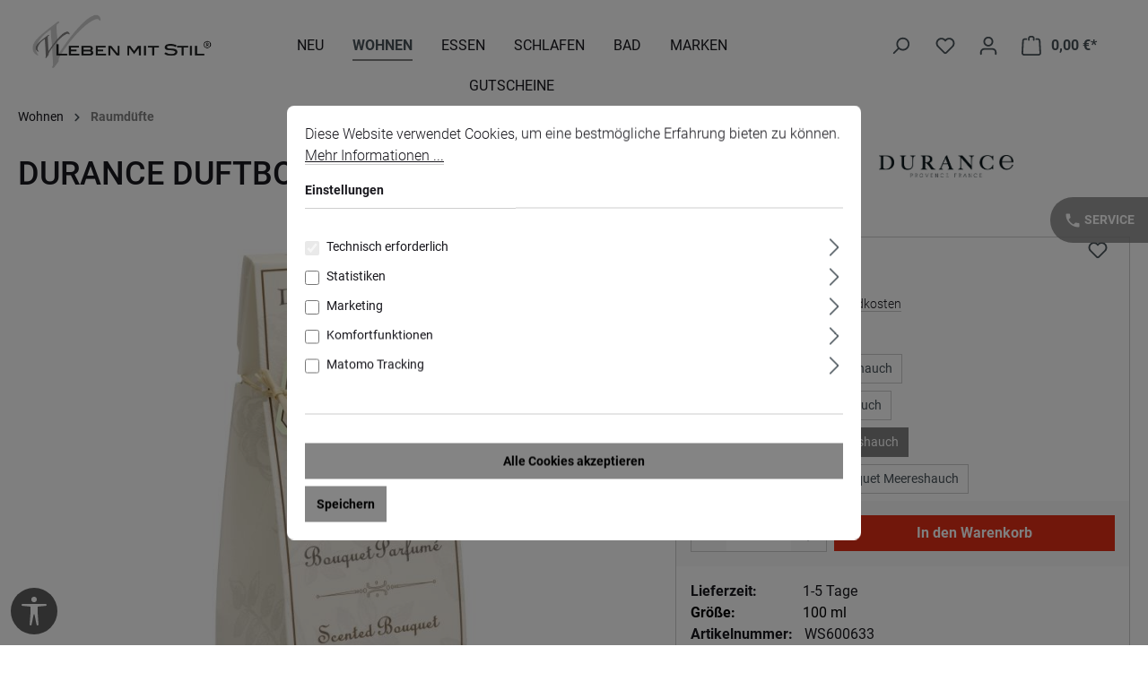

--- FILE ---
content_type: text/html; charset=UTF-8
request_url: https://www.leben-mit-stil.de/wohnen/raumduefte/duftbouquets/6005/durance-duftbouquet-meereshauch
body_size: 23731
content:
<!DOCTYPE html><html lang="de-DE" itemscope="itemscope" itemtype="https://schema.org/WebPage"><head><script type="module" src="https://cdn.jsdelivr.net/npm/@friendlycaptcha/sdk@0.1.32/site.min.js" async defer ></script><script nomodule src="https://cdn.jsdelivr.net/npm/@friendlycaptcha/sdk@0.1.32/site.compat.min.js" async defer ></script><meta charset="utf-8"><meta name="viewport" content="width=device-width, initial-scale=1, maximum-scale=1, shrink-to-fit=no"><meta name="author" content=""><meta name="robots" content="index,follow"><meta name="revisit-after" content="15 days"><meta name="keywords" content="Duftbouquet Durance, Durance Meereshauch, Durance Maritimer Hauch, Durance Brume Marine, Duftbouquet Meereshauch, Durance Diffuser, Durance Diffuser Meereshauch"><meta name="description" content="Das hochwertige Duftbouquet Meereshauch von Durance duftet wie eine wohltuende frische Brise vom Meer, ein schöner frischer Duft mit maritimen Noten und holzig würzigen Aromen. Das edle Bouquet aus Glas verbreitet das schöne Raumparfum gleichmäßig un"><meta property="og:type" content="product"><meta property="og:site_name" content="Leben mit Stil"><meta property="og:url" content="https://www.leben-mit-stil.de/wohnen/raumduefte/duftbouquets/6005/durance-duftbouquet-meereshauch"><meta property="og:title" content="Durance Duftbouquet Meereshauch | WS600633"><meta property="og:description" content="Das hochwertige Duftbouquet Meereshauch von Durance duftet wie eine wohltuende frische Brise vom Meer, ein schöner frischer Duft mit maritimen Noten und holzig würzigen Aromen. Das edle Bouquet aus Glas verbreitet das schöne Raumparfum gleichmäßig un"><meta property="og:image" content="https://www.leben-mit-stil.de/media/ef/4a/52/1733233586/Bouquet-Maritim.jpg?ts=1741077551"><meta property="product:brand" content="Durance"><meta property="product:price:amount" content="26"><meta property="product:price:currency" content="EUR"><meta property="product:product_link" content="https://www.leben-mit-stil.de/wohnen/raumduefte/duftbouquets/6005/durance-duftbouquet-meereshauch"><meta name="twitter:card" content="product"><meta name="twitter:site" content="Leben mit Stil"><meta name="twitter:title" content="Durance Duftbouquet Meereshauch | WS600633"><meta name="twitter:description" content="Das hochwertige Duftbouquet Meereshauch von Durance duftet wie eine wohltuende frische Brise vom Meer, ein schöner frischer Duft mit maritimen Noten und holzig würzigen Aromen. Das edle Bouquet aus Glas verbreitet das schöne Raumparfum gleichmäßig un"><meta name="twitter:image" content="https://www.leben-mit-stil.de/media/ef/4a/52/1733233586/Bouquet-Maritim.jpg?ts=1741077551"><meta itemprop="copyrightHolder" content="Leben mit Stil"><meta itemprop="copyrightYear" content=""><meta itemprop="isFamilyFriendly" content="true"><meta itemprop="image" content="https://www.leben-mit-stil.de/media/01/94/d2/1721305975/leben-mit-stil.png?ts=1721305975"><meta name="theme-color" content="#ffffff"><link rel="shortcut icon" href="/favicon.ico"><link rel="canonical" href="https://www.leben-mit-stil.de/wohnen/raumduefte/raumsprays/6134/durance-raumspray-meereshauch"><title itemprop="name">Durance Duftbouquet Meereshauch | WS600633</title><link rel="stylesheet" href="https://www.leben-mit-stil.de/theme/4d981a94378bd214056ec1fb41b69d3b/css/all.css?1767790595"> <script>window.features={"V6_5_0_0":true,"v6.5.0.0":true,"V6_6_0_0":true,"v6.6.0.0":true,"V6_7_0_0":false,"v6.7.0.0":false,"V6_8_0_0":false,"v6.8.0.0":false,"ADDRESS_SELECTION_REWORK":false,"address.selection.rework":false,"DISABLE_VUE_COMPAT":false,"disable.vue.compat":false,"ACCESSIBILITY_TWEAKS":false,"accessibility.tweaks":false,"ADMIN_VITE":false,"admin.vite":false,"TELEMETRY_METRICS":false,"telemetry.metrics":false,"PERFORMANCE_TWEAKS":false,"performance.tweaks":false,"CACHE_REWORK":false,"cache.rework":false,"PAYPAL_SETTINGS_TWEAKS":false,"paypal.settings.tweaks":false};var _paq=window._paq||[];var ironMatomoDataLayer={'matomoUrl':"https://analytics.reygers.de/",'matomoScript':"matomo.js",'siteId':"8",'cookieDomain':"*.www.leben-mit-stil.de",'startTracking':"3",'cookieName':"",'cookieValue':"",'cookieValueAsRegex':"",'requireCookieConsent':"1",'conversionFirstReferrer':"",'useOwnMatomoScript':"",'track':[],'trackLast':[],};window._paq.push(['requireCookieConsent']);window._paq.push(['setCookieDomain',"*.www.leben-mit-stil.de"]);window._paq.push(['setEcommerceView',"WS600633","Durance Duftbouquet Meereshauch","Raumdüfte",26.00]);window._paq.push(['trackPageView']);window._paq.push(['enableLinkTracking']);window._paq.push(['setTrackerUrl',ironMatomoDataLayer.matomoUrl+'matomo.php']);window._paq.push(['setSiteId',ironMatomoDataLayer.siteId]);window.gtagActive=true;window.gtagURL='https://www.googletagmanager.com/gtag/js?id=G-76MGNNM9QC';window.controllerName='product';window.actionName='index';window.trackOrders='1';window.gtagTrackingId='G-76MGNNM9QC';window.dataLayer=window.dataLayer||[];window.gtagConfig={'anonymize_ip':'1','cookie_domain':'none','cookie_prefix':'_swag_ga',};function gtag(){dataLayer.push(arguments);};window.dataLayer=window.dataLayer||[];function gtag(){dataLayer.push(arguments);}
(()=>{const analyticsStorageEnabled=document.cookie.split(';').some((item)=>item.trim().includes('google-analytics-enabled=1'));const adsEnabled=document.cookie.split(';').some((item)=>item.trim().includes('google-ads-enabled=1'));gtag('consent','default',{'ad_user_data':adsEnabled?'granted':'denied','ad_storage':adsEnabled?'granted':'denied','ad_personalization':adsEnabled?'granted':'denied','analytics_storage':analyticsStorageEnabled?'granted':'denied'});})();window.useDefaultCookieConsent=true;window.activeNavigationId='0190dfaf1e96724e9dddc2254f239a2a';window.router={'frontend.cart.offcanvas':'/checkout/offcanvas','frontend.cookie.offcanvas':'/cookie/offcanvas','frontend.checkout.finish.page':'/checkout/finish','frontend.checkout.info':'/widgets/checkout/info','frontend.menu.offcanvas':'/widgets/menu/offcanvas','frontend.cms.page':'/widgets/cms','frontend.cms.navigation.page':'/widgets/cms/navigation','frontend.account.addressbook':'/widgets/account/address-book','frontend.country.country-data':'/country/country-state-data','frontend.app-system.generate-token':'/app-system/Placeholder/generate-token',};window.salesChannelId='0190dfaf2db0700eaf382fbe6d994350';window.breakpoints={"xs":0,"sm":576,"md":768,"lg":992,"xl":1200,"xxl":1400};window.customerLoggedInState=0;window.wishlistEnabled=1;window.themeAssetsPublicPath='https://www.leben-mit-stil.de/theme/01901096229b72138c3c1774e76c0136/assets/';window.validationMessages={"required":"Die Eingabe darf nicht leer sein.","email":"Ung\u00fcltige E-Mail-Adresse. Die E-Mail ben\u00f6tigt das Format \"nutzer@beispiel.de\".","confirmation":"Ihre Eingaben sind nicht identisch.","minLength":"Die Eingabe ist zu kurz."};window.themeJsPublicPath='https://www.leben-mit-stil.de/theme/4d981a94378bd214056ec1fb41b69d3b/js/';window.TcinnA11ySnippets={"emptyLinks":"Link hat keinen Text oder aria-label","inputsNoLabel":"Kein Label f\u00fcr dieses Formular-Element","missingLang":"<html> hat kein lang-Attribut","imgsNoAlt":"Bild ohne alt-Attribut","smallFonts":"Schriftgr\u00f6\u00dfe zu klein","lowContrast":"Kontrast zu gering"};</script> <script src="https://code.jquery.com/jquery-3.7.1.min.js"></script><script src="https://www.leben-mit-stil.de/theme/4d981a94378bd214056ec1fb41b69d3b/js/storefront/storefront.js?1767790596" defer></script><script src="https://www.leben-mit-stil.de/theme/4d981a94378bd214056ec1fb41b69d3b/js/swag-pay-pal/swag-pay-pal.js?1767790596" defer></script><script src="https://www.leben-mit-stil.de/theme/4d981a94378bd214056ec1fb41b69d3b/js/dne-custom-css-js/dne-custom-css-js.js?1767790597" defer></script><script src="https://www.leben-mit-stil.de/theme/4d981a94378bd214056ec1fb41b69d3b/js/mcs-cookie-permission/mcs-cookie-permission.js?1767790597" defer></script><script src="https://www.leben-mit-stil.de/theme/4d981a94378bd214056ec1fb41b69d3b/js/acris-cms-c-s/acris-cms-c-s.js?1767790597" defer></script><script src="https://www.leben-mit-stil.de/theme/4d981a94378bd214056ec1fb41b69d3b/js/pickware-dhl/pickware-dhl.js?1767790597" defer></script><script src="https://www.leben-mit-stil.de/theme/4d981a94378bd214056ec1fb41b69d3b/js/pickware-shipping-bundle/pickware-shipping-bundle.js?1767790597" defer></script><script src="https://www.leben-mit-stil.de/theme/4d981a94378bd214056ec1fb41b69d3b/js/swkweb-pseudovariants/swkweb-pseudovariants.js?1767790597" defer></script><script src="https://www.leben-mit-stil.de/theme/4d981a94378bd214056ec1fb41b69d3b/js/unzer-payment6/unzer-payment6.js?1767790597" defer></script><script src="https://www.leben-mit-stil.de/theme/4d981a94378bd214056ec1fb41b69d3b/js/sven-das-menu/sven-das-menu.js?1767790597" defer></script><script src="https://www.leben-mit-stil.de/theme/4d981a94378bd214056ec1fb41b69d3b/js/acris-voucher-c-s/acris-voucher-c-s.js?1767790597" defer></script><script src="https://www.leben-mit-stil.de/theme/4d981a94378bd214056ec1fb41b69d3b/js/salty-color-variants/salty-color-variants.js?1767790597" defer></script><script src="https://www.leben-mit-stil.de/theme/4d981a94378bd214056ec1fb41b69d3b/js/iron-matomo/iron-matomo.js?1767790597" defer></script><script src="https://www.leben-mit-stil.de/theme/4d981a94378bd214056ec1fb41b69d3b/js/laudert-friendly-captcha/laudert-friendly-captcha.js?1767790597" defer></script><script src="https://www.leben-mit-stil.de/theme/4d981a94378bd214056ec1fb41b69d3b/js/tcinn-a11y-toolbar-app/tcinn-a11y-toolbar-app.js?1767790597" defer></script></head><body class="is-ctl-product is-act-index"><div id="page-top" class="skip-to-content bg-primary-subtle text-primary-emphasis overflow-hidden" tabindex="-1"><div class="container skip-to-content-container d-flex justify-content-center visually-hidden-focusable"><a href="#content-main" class="skip-to-content-link d-inline-flex text-decoration-underline m-1 p-2 fw-bold gap-2"> Zum Hauptinhalt springen </a><a href="#header-main-search-input" class="skip-to-content-link d-inline-flex text-decoration-underline m-1 p-2 fw-bold gap-2 d-none d-sm-block"> Zur Suche springen </a><a href="#main-navigation-menu" class="skip-to-content-link d-inline-flex text-decoration-underline m-1 p-2 fw-bold gap-2 d-none d-lg-block"> Zur Hauptnavigation springen </a></div></div><noscript class="noscript-main"><div role="alert" aria-live="polite" class="alert alert-info alert-has-icon"> <span class="icon icon-info" aria-hidden="true"><svg xmlns="http://www.w3.org/2000/svg" xmlns:xlink="http://www.w3.org/1999/xlink" width="24" height="24" viewBox="0 0 24 24"><defs><path d="M12 7c.5523 0 1 .4477 1 1s-.4477 1-1 1-1-.4477-1-1 .4477-1 1-1zm1 9c0 .5523-.4477 1-1 1s-1-.4477-1-1v-5c0-.5523.4477-1 1-1s1 .4477 1 1v5zm11-4c0 6.6274-5.3726 12-12 12S0 18.6274 0 12 5.3726 0 12 0s12 5.3726 12 12zM12 2C6.4772 2 2 6.4772 2 12s4.4772 10 10 10 10-4.4772 10-10S17.5228 2 12 2z" id="icons-default-info" /></defs><use xlink:href="#icons-default-info" fill="#758CA3" fill-rule="evenodd" /></svg></span> <div class="alert-content-container"><div class="alert-content"> Um unseren Shop in vollem Umfang nutzen zu können, empfehlen wir Ihnen Javascript in Ihrem Browser zu aktivieren. </div></div></div></noscript><header class="header-main"><div class="container"><div class="top-bar d-none d-lg-block"><nav class="top-bar-nav" aria-label="Shop-Einstellungen"></nav></div><div class="header-bar container text-center fixed-top"><div class="row"><div class="header-logo-col col-sm-auto col-md-auto col-lg-3 col-xl-2 col-xxl-2"><div class="header-logo-main text-center"><a class="header-logo-main-link" href="/" title="Zur Startseite gehen"><picture class="header-logo-picture d-block m-auto"><img src="https://www.leben-mit-stil.de/media/01/94/d2/1721305975/leben-mit-stil.png?ts=1721305975" alt="Zur Startseite gehen" class="img-fluid header-logo-main-img"></picture></a></div></div><div class="header-menu-col col-sm-auto col-md-auto col-lg-1 col-xl-7 col-xxl-7"><div class="menu"><style> /* .additionalbutton {position:fixed;z-index:1039;left:0} */ </style><div class="main-navigation " id="mainNavigation" data-flyout-menu="true"><div class="main-navigation" id="mainNavigation" data-flyout-menu="true"><div class="container"><div class="main-navigation dasmenu-navigation" id="mainNavigation"><div class="container "><nav class="nav main-navigation-menu" id="main-navigation-menu" aria-label="Hauptnavigation" itemscope="itemscope" itemtype="https://schema.org/SiteNavigationElement"><div class="nav-link-content"><a class="nav-link main-navigation-link" href="https://www.leben-mit-stil.de/neu/" itemprop="url" title="Neu"><div class="main-navigation-link-text"> <span itemprop="name">Neu </span> </div></a></div><div class="nav-link-content"><a class="nav-link main-navigation-link active" href="https://www.leben-mit-stil.de/wohnen/" itemprop="url" data-flyout-menu-trigger="0190dfaf1e907058a86f7a87c37e84b1" title="Wohnen"><div class="main-navigation-link-text"> <span itemprop="name">Wohnen </span> </div></a><div class="navigation--sub huso container subwidth 250px"><div class="nav-link-content"><a class="nav-item nav-link navigation-flyout-link is-level-0" href="https://www.leben-mit-stil.de/wohnen/inspirationen/" itemprop="url" title="Inspirationen Wohnen"> <span class="dasMenu-image-text-container"> <span class="vertical-align-middle" style="display: inline-block;">Inspirationen Wohnen </span> </span> </a></div><div class="nav-link-content"><a class="nav-item nav-link navigation-flyout-link is-level-0" href="https://www.leben-mit-stil.de/wohnen/kissen/" itemprop="url" title="Kissen"> <span class="dasMenu-image-text-container"> <span class="vertical-align-middle" style="display: inline-block;">Kissen </span> </span> </a></div><div class="nav-link-content"><a class="nav-item nav-link navigation-flyout-link is-level-0" href="https://www.leben-mit-stil.de/wohnen/decken/" itemprop="url" title="Decken"> <span class="dasMenu-image-text-container"> <span class="vertical-align-middle" style="display: inline-block;">Decken </span> </span> </a></div><div class="nav-link-content"><a class="nav-item nav-link navigation-flyout-link is-level-0" href="https://www.leben-mit-stil.de/wohnen/teppiche/" itemprop="url" title="Teppiche"> <span class="dasMenu-image-text-container"> <span class="vertical-align-middle" style="display: inline-block;">Teppiche </span> </span> </a></div><div class="nav-link-content"><a class="nav-item nav-link navigation-flyout-link is-level-0" href="https://www.leben-mit-stil.de/wohnen/korbwaren/" itemprop="url" title="Korbwaren"> <span class="dasMenu-image-text-container"> <span class="vertical-align-middle" style="display: inline-block;">Korbwaren </span> </span> </a></div><div class="nav-link-content"><a class="nav-item nav-link navigation-flyout-link is-level-0" href="https://www.leben-mit-stil.de/wohnen/accessoires-taschen/" itemprop="url" title="Accessoires &amp; Taschen"> <span class="dasMenu-image-text-container"> <span class="vertical-align-middle" style="display: inline-block;">Accessoires &amp; Taschen </span> </span> </a></div><div class="nav-link-content"><a class="nav-item nav-link navigation-flyout-link is-level-0 active" href="https://www.leben-mit-stil.de/wohnen/raumduefte/" itemprop="url" title="Raumdüfte"> <span class="dasMenu-image-text-container"> <span class="vertical-align-middle" style="display: inline-block;">Raumdüfte </span> </span> </a> <span class="navigation-offcanvas-link-icon navigation-offcanvas-link-click js-navigation-offcanvas-loading-icon"> <span class="icon icon-arrow-medium-right icon-sm"><svg xmlns="http://www.w3.org/2000/svg" xmlns:xlink="http://www.w3.org/1999/xlink" width="16" height="16" viewBox="0 0 16 16"><defs><path id="icons-solid-arrow-medium-right" d="M4.7071 5.2929c-.3905-.3905-1.0237-.3905-1.4142 0-.3905.3905-.3905 1.0237 0 1.4142l4 4c.3905.3905 1.0237.3905 1.4142 0l4-4c.3905-.3905.3905-1.0237 0-1.4142-.3905-.3905-1.0237-.3905-1.4142 0L8 8.5858l-3.2929-3.293z" /></defs><use transform="rotate(-90 8 8)" xlink:href="#icons-solid-arrow-medium-right" fill="#758CA3" fill-rule="evenodd" /></svg></span> </span> <div class="navigation--sub container subwidth"><ul><div class="nav-link-content"><a class="nav-item nav-link navigation-flyout-link is-level-1" href="https://www.leben-mit-stil.de/wohnen/raumduefte/duftkerzen/" itemprop="url" title="Duftkerzen"> <span class="dasMenu-image-text-container"> <span class="vertical-align-middle" style="display: inline-block;">Duftkerzen </span> </span> </a></div><div class="nav-link-content"><a class="nav-item nav-link navigation-flyout-link is-level-1 active" href="https://www.leben-mit-stil.de/wohnen/raumduefte/duftbouquets/" itemprop="url" title="Diffuser"> <span class="dasMenu-image-text-container"> <span class="vertical-align-middle" style="display: inline-block;">Diffuser </span> </span> </a></div><div class="nav-link-content"><a class="nav-item nav-link navigation-flyout-link is-level-1" href="https://www.leben-mit-stil.de/wohnen/raumduefte/raumsprays/" itemprop="url" title="Raumsprays"> <span class="dasMenu-image-text-container"> <span class="vertical-align-middle" style="display: inline-block;">Raumsprays </span> </span> </a></div></ul></div></div></div></div><div class="nav-link-content"><a class="nav-link main-navigation-link" href="https://www.leben-mit-stil.de/essen/" itemprop="url" data-flyout-menu-trigger="0190dfaf1e91705ba719e5e816772078" title="Essen"><div class="main-navigation-link-text"> <span itemprop="name">Essen </span> </div></a><div class="navigation--sub huso container subwidth 250px"><div class="nav-link-content"><a class="nav-item nav-link navigation-flyout-link is-level-0" href="https://www.leben-mit-stil.de/essen/inspirationen/" itemprop="url" title="Inspirationen Essen"> <span class="dasMenu-image-text-container"> <span class="vertical-align-middle" style="display: inline-block;">Inspirationen Essen </span> </span> </a></div><div class="nav-link-content"><a class="nav-item nav-link navigation-flyout-link is-level-0" href="https://www.leben-mit-stil.de/essen/tischwaesche/" itemprop="url" title="Tischwäsche"> <span class="dasMenu-image-text-container"> <span class="vertical-align-middle" style="display: inline-block;">Tischwäsche </span> </span> </a> <span class="navigation-offcanvas-link-icon navigation-offcanvas-link-click js-navigation-offcanvas-loading-icon"> <span class="icon icon-arrow-medium-right icon-sm"><svg xmlns="http://www.w3.org/2000/svg" xmlns:xlink="http://www.w3.org/1999/xlink" width="16" height="16" viewBox="0 0 16 16"><defs><path id="icons-solid-arrow-medium-right" d="M4.7071 5.2929c-.3905-.3905-1.0237-.3905-1.4142 0-.3905.3905-.3905 1.0237 0 1.4142l4 4c.3905.3905 1.0237.3905 1.4142 0l4-4c.3905-.3905.3905-1.0237 0-1.4142-.3905-.3905-1.0237-.3905-1.4142 0L8 8.5858l-3.2929-3.293z" /></defs><use transform="rotate(-90 8 8)" xlink:href="#icons-solid-arrow-medium-right" fill="#758CA3" fill-rule="evenodd" /></svg></span> </span> <div class="navigation--sub container subwidth"><ul><div class="nav-link-content"><a class="nav-item nav-link navigation-flyout-link is-level-1" href="https://www.leben-mit-stil.de/essen/tischwaesche/tischdecken/" itemprop="url" title="Tischdecken"> <span class="dasMenu-image-text-container"> <span class="vertical-align-middle" style="display: inline-block;">Tischdecken </span> </span> </a></div><div class="nav-link-content"><a class="nav-item nav-link navigation-flyout-link is-level-1" href="https://www.leben-mit-stil.de/essen/tischwaesche/tischlaeufer/" itemprop="url" title="Tischläufer"> <span class="dasMenu-image-text-container"> <span class="vertical-align-middle" style="display: inline-block;">Tischläufer </span> </span> </a></div><div class="nav-link-content"><a class="nav-item nav-link navigation-flyout-link is-level-1" href="https://www.leben-mit-stil.de/essen/tischwaesche/tischsets/" itemprop="url" title="Tischsets"> <span class="dasMenu-image-text-container"> <span class="vertical-align-middle" style="display: inline-block;">Tischsets </span> </span> </a></div><div class="nav-link-content"><a class="nav-item nav-link navigation-flyout-link is-level-1" href="https://www.leben-mit-stil.de/essen/tischwaesche/servietten/" itemprop="url" title="Servietten"> <span class="dasMenu-image-text-container"> <span class="vertical-align-middle" style="display: inline-block;">Servietten </span> </span> </a></div></ul></div></div><div class="nav-link-content"><a class="nav-item nav-link navigation-flyout-link is-level-0" href="https://www.leben-mit-stil.de/essen/geschirr/" itemprop="url" title="Geschirr"> <span class="dasMenu-image-text-container"> <span class="vertical-align-middle" style="display: inline-block;">Geschirr </span> </span> </a> <span class="navigation-offcanvas-link-icon navigation-offcanvas-link-click js-navigation-offcanvas-loading-icon"> <span class="icon icon-arrow-medium-right icon-sm"><svg xmlns="http://www.w3.org/2000/svg" xmlns:xlink="http://www.w3.org/1999/xlink" width="16" height="16" viewBox="0 0 16 16"><defs><path id="icons-solid-arrow-medium-right" d="M4.7071 5.2929c-.3905-.3905-1.0237-.3905-1.4142 0-.3905.3905-.3905 1.0237 0 1.4142l4 4c.3905.3905 1.0237.3905 1.4142 0l4-4c.3905-.3905.3905-1.0237 0-1.4142-.3905-.3905-1.0237-.3905-1.4142 0L8 8.5858l-3.2929-3.293z" /></defs><use transform="rotate(-90 8 8)" xlink:href="#icons-solid-arrow-medium-right" fill="#758CA3" fill-rule="evenodd" /></svg></span> </span> <div class="navigation--sub container subwidth"><ul><div class="nav-link-content"><a class="nav-item nav-link navigation-flyout-link is-level-1" href="https://www.leben-mit-stil.de/essen/geschirr/details/" itemprop="url" title="Details"> <span class="dasMenu-image-text-container"> <span class="vertical-align-middle" style="display: inline-block;">Details </span> </span> </a></div><div class="nav-link-content"><a class="nav-item nav-link navigation-flyout-link is-level-1" href="https://www.leben-mit-stil.de/essen/geschirr/jille/" itemprop="url" title="Jille"> <span class="dasMenu-image-text-container"> <span class="vertical-align-middle" style="display: inline-block;">Jille </span> </span> </a></div><div class="nav-link-content"><a class="nav-item nav-link navigation-flyout-link is-level-1" href="https://www.leben-mit-stil.de/essen/geschirr/pont-aux-choux-blanc/" itemprop="url" title="Pont aux Choux Blanc"> <span class="dasMenu-image-text-container"> <span class="vertical-align-middle" style="display: inline-block;">Pont aux Choux Blanc </span> </span> </a></div><div class="nav-link-content"><a class="nav-item nav-link navigation-flyout-link is-level-1" href="https://www.leben-mit-stil.de/essen/geschirr/pont-aux-choux-colore/" itemprop="url" title="Pont aux Choux Coloré"> <span class="dasMenu-image-text-container"> <span class="vertical-align-middle" style="display: inline-block;">Pont aux Choux Coloré </span> </span> </a></div><div class="nav-link-content"><a class="nav-item nav-link navigation-flyout-link is-level-1" href="https://www.leben-mit-stil.de/essen/geschirr/mare/" itemprop="url" title="Mare"> <span class="dasMenu-image-text-container"> <span class="vertical-align-middle" style="display: inline-block;">Mare </span> </span> </a></div><div class="nav-link-content"><a class="nav-item nav-link navigation-flyout-link is-level-1" href="https://www.leben-mit-stil.de/essen/geschirr/oiseau-bleu/" itemprop="url" title="Oiseau Bleu"> <span class="dasMenu-image-text-container"> <span class="vertical-align-middle" style="display: inline-block;">Oiseau Bleu </span> </span> </a></div><div class="nav-link-content"><a class="nav-item nav-link navigation-flyout-link is-level-1" href="https://www.leben-mit-stil.de/essen/geschirr/oiseau-bleu-fruits/" itemprop="url" title="Oiseau Bleu Fruits"> <span class="dasMenu-image-text-container"> <span class="vertical-align-middle" style="display: inline-block;">Oiseau Bleu Fruits </span> </span> </a></div></ul></div></div><div class="nav-link-content"><a class="nav-item nav-link navigation-flyout-link is-level-0" href="https://www.leben-mit-stil.de/essen/glaeser-karaffen/" itemprop="url" title="Gläser &amp; Karaffen"> <span class="dasMenu-image-text-container"> <span class="vertical-align-middle" style="display: inline-block;">Gläser &amp; Karaffen </span> </span> </a></div><div class="nav-link-content"><a class="nav-item nav-link navigation-flyout-link is-level-0" href="https://www.leben-mit-stil.de/essen/tabletts-untersetzer/" itemprop="url" title="Tabletts &amp; Untersetzer"> <span class="dasMenu-image-text-container"> <span class="vertical-align-middle" style="display: inline-block;">Tabletts &amp; Untersetzer </span> </span> </a></div><div class="nav-link-content"><a class="nav-item nav-link navigation-flyout-link is-level-0" href="https://www.leben-mit-stil.de/essen/geschirrtuecher-etc./" itemprop="url" title="Geschirrtücher &amp; etc."> <span class="dasMenu-image-text-container"> <span class="vertical-align-middle" style="display: inline-block;">Geschirrtücher &amp; etc. </span> </span> </a></div><div class="nav-link-content"><a class="nav-item nav-link navigation-flyout-link is-level-0" href="https://www.leben-mit-stil.de/essen/korbwaren/" itemprop="url" title="Korbwaren"> <span class="dasMenu-image-text-container"> <span class="vertical-align-middle" style="display: inline-block;">Korbwaren </span> </span> </a></div></div></div><div class="nav-link-content"><a class="nav-link main-navigation-link" href="https://www.leben-mit-stil.de/schlafen/" itemprop="url" data-flyout-menu-trigger="0190dfaf1e91705ba719e5e81a6e7f85" title="Schlafen"><div class="main-navigation-link-text"> <span itemprop="name">Schlafen </span> </div></a><div class="navigation--sub huso container subwidth 250px"><div class="nav-link-content"><a class="nav-item nav-link navigation-flyout-link is-level-0" href="https://www.leben-mit-stil.de/schlafen/inspirationen/" itemprop="url" title="Inspirationen Schlafen"> <span class="dasMenu-image-text-container"> <span class="vertical-align-middle" style="display: inline-block;">Inspirationen Schlafen </span> </span> </a></div><div class="nav-link-content"><a class="nav-item nav-link navigation-flyout-link is-level-0" href="https://www.leben-mit-stil.de/schlafen/bettwaesche/" itemprop="url" title="Bettwäsche"> <span class="dasMenu-image-text-container"> <span class="vertical-align-middle" style="display: inline-block;">Bettwäsche </span> </span> </a></div><div class="nav-link-content"><a class="nav-item nav-link navigation-flyout-link is-level-0" href="https://www.leben-mit-stil.de/schlafen/bettueberwuerfe/" itemprop="url" title="Bettüberwürfe"> <span class="dasMenu-image-text-container"> <span class="vertical-align-middle" style="display: inline-block;">Bettüberwürfe </span> </span> </a></div><div class="nav-link-content"><a class="nav-item nav-link navigation-flyout-link is-level-0" href="https://www.leben-mit-stil.de/schlafen/kissen/" itemprop="url" title="Kissen"> <span class="dasMenu-image-text-container"> <span class="vertical-align-middle" style="display: inline-block;">Kissen </span> </span> </a></div><div class="nav-link-content"><a class="nav-item nav-link navigation-flyout-link is-level-0" href="https://www.leben-mit-stil.de/schlafen/nachtwaesche/" itemprop="url" title="Nachtwäsche"> <span class="dasMenu-image-text-container"> <span class="vertical-align-middle" style="display: inline-block;">Nachtwäsche </span> </span> </a></div><div class="nav-link-content"><a class="nav-item nav-link navigation-flyout-link is-level-0" href="https://www.leben-mit-stil.de/schlafen/waermflaschen/" itemprop="url" title="Wärmflaschen"> <span class="dasMenu-image-text-container"> <span class="vertical-align-middle" style="display: inline-block;">Wärmflaschen </span> </span> </a></div></div></div><div class="nav-link-content"><a class="nav-link main-navigation-link" href="https://www.leben-mit-stil.de/bad/" itemprop="url" data-flyout-menu-trigger="0190dfaf1e91705ba719e5e81f5060f6" title="Bad"><div class="main-navigation-link-text"> <span itemprop="name">Bad </span> </div></a><div class="navigation--sub huso container subwidth 250px"><div class="nav-link-content"><a class="nav-item nav-link navigation-flyout-link is-level-0" href="https://www.leben-mit-stil.de/bad/inspirationen/" itemprop="url" title="Inspirationen Bad"> <span class="dasMenu-image-text-container"> <span class="vertical-align-middle" style="display: inline-block;">Inspirationen Bad </span> </span> </a></div><div class="nav-link-content"><a class="nav-item nav-link navigation-flyout-link is-level-0" href="https://www.leben-mit-stil.de/bad/handtuecher/" itemprop="url" title="Handtücher"> <span class="dasMenu-image-text-container"> <span class="vertical-align-middle" style="display: inline-block;">Handtücher </span> </span> </a></div><div class="nav-link-content"><a class="nav-item nav-link navigation-flyout-link is-level-0" href="https://www.leben-mit-stil.de/bad/badematten/" itemprop="url" title="Badematten"> <span class="dasMenu-image-text-container"> <span class="vertical-align-middle" style="display: inline-block;">Badematten </span> </span> </a></div><div class="nav-link-content"><a class="nav-item nav-link navigation-flyout-link is-level-0" href="https://www.leben-mit-stil.de/bad/bademaentel/" itemprop="url" title="Bademäntel"> <span class="dasMenu-image-text-container"> <span class="vertical-align-middle" style="display: inline-block;">Bademäntel </span> </span> </a></div><div class="nav-link-content"><a class="nav-item nav-link navigation-flyout-link is-level-0" href="https://www.leben-mit-stil.de/bad/korbwaren/" itemprop="url" title="Korbwaren"> <span class="dasMenu-image-text-container"> <span class="vertical-align-middle" style="display: inline-block;">Korbwaren </span> </span> </a></div><div class="nav-link-content"><a class="nav-item nav-link navigation-flyout-link is-level-0" href="https://www.leben-mit-stil.de/bad/seifen/" itemprop="url" title="Seifen"> <span class="dasMenu-image-text-container"> <span class="vertical-align-middle" style="display: inline-block;">Seifen </span> </span> </a></div><div class="nav-link-content"><a class="nav-item nav-link navigation-flyout-link is-level-0" href="https://www.leben-mit-stil.de/bad/beauty/" itemprop="url" title="Beauty"> <span class="dasMenu-image-text-container"> <span class="vertical-align-middle" style="display: inline-block;">Beauty </span> </span> </a></div></div></div><div class="nav-link-content"><a class="nav-link main-navigation-link" href="https://www.leben-mit-stil.de/marken/" itemprop="url" data-flyout-menu-trigger="0190dfaf1e9270a7b979e74d48734324" title="Marken"><div class="main-navigation-link-text"> <span itemprop="name">Marken </span> </div></a><div class="navigation--sub huso container subwidth 250px"><div class="nav-link-content"><a class="nav-item nav-link navigation-flyout-link is-level-0" href="https://www.leben-mit-stil.de/marken/flamant/" itemprop="url" title="Flamant"> <span class="dasMenu-image-text-container"> <span class="vertical-align-middle" style="display: inline-block;">Flamant </span> </span> </a> <span class="navigation-offcanvas-link-icon navigation-offcanvas-link-click js-navigation-offcanvas-loading-icon"> <span class="icon icon-arrow-medium-right icon-sm"><svg xmlns="http://www.w3.org/2000/svg" xmlns:xlink="http://www.w3.org/1999/xlink" width="16" height="16" viewBox="0 0 16 16"><defs><path id="icons-solid-arrow-medium-right" d="M4.7071 5.2929c-.3905-.3905-1.0237-.3905-1.4142 0-.3905.3905-.3905 1.0237 0 1.4142l4 4c.3905.3905 1.0237.3905 1.4142 0l4-4c.3905-.3905.3905-1.0237 0-1.4142-.3905-.3905-1.0237-.3905-1.4142 0L8 8.5858l-3.2929-3.293z" /></defs><use transform="rotate(-90 8 8)" xlink:href="#icons-solid-arrow-medium-right" fill="#758CA3" fill-rule="evenodd" /></svg></span> </span> <div class="navigation--sub container subwidth"><ul><div class="nav-link-content"><a class="nav-item nav-link navigation-flyout-link is-level-1" href="https://www.leben-mit-stil.de/marken/flamant/bettwaesche/" itemprop="url" title="Bettwäsche"> <span class="dasMenu-image-text-container"> <span class="vertical-align-middle" style="display: inline-block;">Bettwäsche </span> </span> </a></div><div class="nav-link-content"><a class="nav-item nav-link navigation-flyout-link is-level-1" href="https://www.leben-mit-stil.de/marken/flamant/kissen-decken/" itemprop="url" title="Kissen &amp; Decken"> <span class="dasMenu-image-text-container"> <span class="vertical-align-middle" style="display: inline-block;">Kissen &amp; Decken </span> </span> </a></div><div class="nav-link-content"><a class="nav-item nav-link navigation-flyout-link is-level-1" href="https://www.leben-mit-stil.de/marken/flamant/geschirr/" itemprop="url" title="Geschirr"> <span class="dasMenu-image-text-container"> <span class="vertical-align-middle" style="display: inline-block;">Geschirr </span> </span> </a></div><div class="nav-link-content"><a class="nav-item nav-link navigation-flyout-link is-level-1" href="https://www.leben-mit-stil.de/marken/flamant/glaeser-karaffen/" itemprop="url" title="Gläser &amp; Karaffen"> <span class="dasMenu-image-text-container"> <span class="vertical-align-middle" style="display: inline-block;">Gläser &amp; Karaffen </span> </span> </a></div><div class="nav-link-content"><a class="nav-item nav-link navigation-flyout-link is-level-1" href="https://www.leben-mit-stil.de/marken/flamant/wohnaccessoires/" itemprop="url" title="Wohnaccessoires"> <span class="dasMenu-image-text-container"> <span class="vertical-align-middle" style="display: inline-block;">Wohnaccessoires </span> </span> </a></div><div class="nav-link-content"><a class="nav-item nav-link navigation-flyout-link is-level-1" href="https://www.leben-mit-stil.de/marken/flamant/korbwaren/" itemprop="url" title="Korbwaren"> <span class="dasMenu-image-text-container"> <span class="vertical-align-middle" style="display: inline-block;">Korbwaren </span> </span> </a></div></ul></div></div><div class="nav-link-content"><a class="nav-item nav-link navigation-flyout-link is-level-0" href="https://www.leben-mit-stil.de/marken/lexington/" itemprop="url" title="Lexington"> <span class="dasMenu-image-text-container"> <span class="vertical-align-middle" style="display: inline-block;">Lexington </span> </span> </a> <span class="navigation-offcanvas-link-icon navigation-offcanvas-link-click js-navigation-offcanvas-loading-icon"> <span class="icon icon-arrow-medium-right icon-sm"><svg xmlns="http://www.w3.org/2000/svg" xmlns:xlink="http://www.w3.org/1999/xlink" width="16" height="16" viewBox="0 0 16 16"><defs><path id="icons-solid-arrow-medium-right" d="M4.7071 5.2929c-.3905-.3905-1.0237-.3905-1.4142 0-.3905.3905-.3905 1.0237 0 1.4142l4 4c.3905.3905 1.0237.3905 1.4142 0l4-4c.3905-.3905.3905-1.0237 0-1.4142-.3905-.3905-1.0237-.3905-1.4142 0L8 8.5858l-3.2929-3.293z" /></defs><use transform="rotate(-90 8 8)" xlink:href="#icons-solid-arrow-medium-right" fill="#758CA3" fill-rule="evenodd" /></svg></span> </span> <div class="navigation--sub container subwidth"><ul><div class="nav-link-content"><a class="nav-item nav-link navigation-flyout-link is-level-1" href="https://www.leben-mit-stil.de/marken/lexington/bettwaesche/" itemprop="url" title="Bettwäsche"> <span class="dasMenu-image-text-container"> <span class="vertical-align-middle" style="display: inline-block;">Bettwäsche </span> </span> </a></div><div class="nav-link-content"><a class="nav-item nav-link navigation-flyout-link is-level-1" href="https://www.leben-mit-stil.de/marken/lexington/bettueberwuerfe/" itemprop="url" title="Bettüberwürfe"> <span class="dasMenu-image-text-container"> <span class="vertical-align-middle" style="display: inline-block;">Bettüberwürfe </span> </span> </a></div><div class="nav-link-content"><a class="nav-item nav-link navigation-flyout-link is-level-1" href="https://www.leben-mit-stil.de/marken/lexington/nachtwaesche/" itemprop="url" title="Nachtwäsche"> <span class="dasMenu-image-text-container"> <span class="vertical-align-middle" style="display: inline-block;">Nachtwäsche </span> </span> </a></div><div class="nav-link-content"><a class="nav-item nav-link navigation-flyout-link is-level-1" href="https://www.leben-mit-stil.de/marken/lexington/decken/" itemprop="url" title="Decken"> <span class="dasMenu-image-text-container"> <span class="vertical-align-middle" style="display: inline-block;">Decken </span> </span> </a></div><div class="nav-link-content"><a class="nav-item nav-link navigation-flyout-link is-level-1" href="https://www.leben-mit-stil.de/marken/lexington/kissen/" itemprop="url" title="Kissen"> <span class="dasMenu-image-text-container"> <span class="vertical-align-middle" style="display: inline-block;">Kissen </span> </span> </a></div><div class="nav-link-content"><a class="nav-item nav-link navigation-flyout-link is-level-1" href="https://www.leben-mit-stil.de/marken/lexington/handtuecher-badematten/" itemprop="url" title="Handtücher &amp; Badematten"> <span class="dasMenu-image-text-container"> <span class="vertical-align-middle" style="display: inline-block;">Handtücher &amp; Badematten </span> </span> </a></div><div class="nav-link-content"><a class="nav-item nav-link navigation-flyout-link is-level-1" href="https://www.leben-mit-stil.de/marken/lexington/bademaentel/" itemprop="url" title="Bademäntel"> <span class="dasMenu-image-text-container"> <span class="vertical-align-middle" style="display: inline-block;">Bademäntel </span> </span> </a></div><div class="nav-link-content"><a class="nav-item nav-link navigation-flyout-link is-level-1" href="https://www.leben-mit-stil.de/marken/lexington/glaeser-geschirr/" itemprop="url" title="Gläser &amp; Geschirr"> <span class="dasMenu-image-text-container"> <span class="vertical-align-middle" style="display: inline-block;">Gläser &amp; Geschirr </span> </span> </a></div><div class="nav-link-content"><a class="nav-item nav-link navigation-flyout-link is-level-1" href="https://www.leben-mit-stil.de/marken/lexington/tischwaesche-geschirrtuecher/" itemprop="url" title="Tischwäsche &amp; Geschirrtücher"> <span class="dasMenu-image-text-container"> <span class="vertical-align-middle" style="display: inline-block;">Tischwäsche &amp; Geschirrtücher </span> </span> </a></div><div class="nav-link-content"><a class="nav-item nav-link navigation-flyout-link is-level-1" href="https://www.leben-mit-stil.de/marken/lexington/accessoires/" itemprop="url" title="Accessoires"> <span class="dasMenu-image-text-container"> <span class="vertical-align-middle" style="display: inline-block;">Accessoires </span> </span> </a></div></ul></div></div><div class="nav-link-content"><a class="nav-item nav-link navigation-flyout-link is-level-0" href="https://www.leben-mit-stil.de/marken/leitner-leinen/" itemprop="url" title="Leitner Leinen"> <span class="dasMenu-image-text-container"> <span class="vertical-align-middle" style="display: inline-block;">Leitner Leinen </span> </span> </a> <span class="navigation-offcanvas-link-icon navigation-offcanvas-link-click js-navigation-offcanvas-loading-icon"> <span class="icon icon-arrow-medium-right icon-sm"><svg xmlns="http://www.w3.org/2000/svg" xmlns:xlink="http://www.w3.org/1999/xlink" width="16" height="16" viewBox="0 0 16 16"><defs><path id="icons-solid-arrow-medium-right" d="M4.7071 5.2929c-.3905-.3905-1.0237-.3905-1.4142 0-.3905.3905-.3905 1.0237 0 1.4142l4 4c.3905.3905 1.0237.3905 1.4142 0l4-4c.3905-.3905.3905-1.0237 0-1.4142-.3905-.3905-1.0237-.3905-1.4142 0L8 8.5858l-3.2929-3.293z" /></defs><use transform="rotate(-90 8 8)" xlink:href="#icons-solid-arrow-medium-right" fill="#758CA3" fill-rule="evenodd" /></svg></span> </span> <div class="navigation--sub container subwidth"><ul><div class="nav-link-content"><a class="nav-item nav-link navigation-flyout-link is-level-1" href="https://www.leben-mit-stil.de/marken/leitner-leinen/tischwaesche/" itemprop="url" title="Tischwäsche"> <span class="dasMenu-image-text-container"> <span class="vertical-align-middle" style="display: inline-block;">Tischwäsche </span> </span> </a></div><div class="nav-link-content"><a class="nav-item nav-link navigation-flyout-link is-level-1" href="https://www.leben-mit-stil.de/marken/leitner-leinen/geschirrtuecher/" itemprop="url" title="Geschirrtücher"> <span class="dasMenu-image-text-container"> <span class="vertical-align-middle" style="display: inline-block;">Geschirrtücher </span> </span> </a></div><div class="nav-link-content"><a class="nav-item nav-link navigation-flyout-link is-level-1" href="https://www.leben-mit-stil.de/marken/leitner-leinen/kissen/" itemprop="url" title="Kissen"> <span class="dasMenu-image-text-container"> <span class="vertical-align-middle" style="display: inline-block;">Kissen </span> </span> </a></div><div class="nav-link-content"><a class="nav-item nav-link navigation-flyout-link is-level-1" href="https://www.leben-mit-stil.de/marken/leitner-leinen/bettwaesche/" itemprop="url" title="Bettwäsche"> <span class="dasMenu-image-text-container"> <span class="vertical-align-middle" style="display: inline-block;">Bettwäsche </span> </span> </a></div><div class="nav-link-content"><a class="nav-item nav-link navigation-flyout-link is-level-1" href="https://www.leben-mit-stil.de/marken/leitner-leinen/bettueberwuerfe/" itemprop="url" title="Bettüberwürfe"> <span class="dasMenu-image-text-container"> <span class="vertical-align-middle" style="display: inline-block;">Bettüberwürfe </span> </span> </a></div><div class="nav-link-content"><a class="nav-item nav-link navigation-flyout-link is-level-1" href="https://www.leben-mit-stil.de/marken/leitner-leinen/handtuecher/" itemprop="url" title="Handtücher"> <span class="dasMenu-image-text-container"> <span class="vertical-align-middle" style="display: inline-block;">Handtücher </span> </span> </a></div><div class="nav-link-content"><a class="nav-item nav-link navigation-flyout-link is-level-1" href="https://www.leben-mit-stil.de/marken/leitner-leinen/badematten/" itemprop="url" title="Badematten"> <span class="dasMenu-image-text-container"> <span class="vertical-align-middle" style="display: inline-block;">Badematten </span> </span> </a></div><div class="nav-link-content"><a class="nav-item nav-link navigation-flyout-link is-level-1" href="https://www.leben-mit-stil.de/marken/leitner-leinen/bademaentel/" itemprop="url" title="Bademäntel"> <span class="dasMenu-image-text-container"> <span class="vertical-align-middle" style="display: inline-block;">Bademäntel </span> </span> </a></div></ul></div></div><div class="nav-link-content"><a class="nav-item nav-link navigation-flyout-link is-level-0" href="https://www.leben-mit-stil.de/marken/libeco/" itemprop="url" title="Libeco"> <span class="dasMenu-image-text-container"> <span class="vertical-align-middle" style="display: inline-block;">Libeco </span> </span> </a> <span class="navigation-offcanvas-link-icon navigation-offcanvas-link-click js-navigation-offcanvas-loading-icon"> <span class="icon icon-arrow-medium-right icon-sm"><svg xmlns="http://www.w3.org/2000/svg" xmlns:xlink="http://www.w3.org/1999/xlink" width="16" height="16" viewBox="0 0 16 16"><defs><path id="icons-solid-arrow-medium-right" d="M4.7071 5.2929c-.3905-.3905-1.0237-.3905-1.4142 0-.3905.3905-.3905 1.0237 0 1.4142l4 4c.3905.3905 1.0237.3905 1.4142 0l4-4c.3905-.3905.3905-1.0237 0-1.4142-.3905-.3905-1.0237-.3905-1.4142 0L8 8.5858l-3.2929-3.293z" /></defs><use transform="rotate(-90 8 8)" xlink:href="#icons-solid-arrow-medium-right" fill="#758CA3" fill-rule="evenodd" /></svg></span> </span> <div class="navigation--sub container subwidth"><ul><div class="nav-link-content"><a class="nav-item nav-link navigation-flyout-link is-level-1" href="https://www.leben-mit-stil.de/marken/libeco/bettwaesche/" itemprop="url" title="Bettwäsche"> <span class="dasMenu-image-text-container"> <span class="vertical-align-middle" style="display: inline-block;">Bettwäsche </span> </span> </a></div><div class="nav-link-content"><a class="nav-item nav-link navigation-flyout-link is-level-1" href="https://www.leben-mit-stil.de/marken/libeco/decken-plaids/" itemprop="url" title="Decken &amp; Plaids"> <span class="dasMenu-image-text-container"> <span class="vertical-align-middle" style="display: inline-block;">Decken &amp; Plaids </span> </span> </a></div><div class="nav-link-content"><a class="nav-item nav-link navigation-flyout-link is-level-1" href="https://www.leben-mit-stil.de/marken/libeco/kissen/" itemprop="url" title="Kissen"> <span class="dasMenu-image-text-container"> <span class="vertical-align-middle" style="display: inline-block;">Kissen </span> </span> </a></div><div class="nav-link-content"><a class="nav-item nav-link navigation-flyout-link is-level-1" href="https://www.leben-mit-stil.de/marken/libeco/tischwaesche/" itemprop="url" title="Tischwäsche"> <span class="dasMenu-image-text-container"> <span class="vertical-align-middle" style="display: inline-block;">Tischwäsche </span> </span> </a></div><div class="nav-link-content"><a class="nav-item nav-link navigation-flyout-link is-level-1" href="https://www.leben-mit-stil.de/marken/libeco/geschirrtuecher/" itemprop="url" title="Geschirrtücher"> <span class="dasMenu-image-text-container"> <span class="vertical-align-middle" style="display: inline-block;">Geschirrtücher </span> </span> </a></div><div class="nav-link-content"><a class="nav-item nav-link navigation-flyout-link is-level-1" href="https://www.leben-mit-stil.de/marken/libeco/handtuecher-badematten/" itemprop="url" title="Handtücher &amp; Badematten"> <span class="dasMenu-image-text-container"> <span class="vertical-align-middle" style="display: inline-block;">Handtücher &amp; Badematten </span> </span> </a></div><div class="nav-link-content"><a class="nav-item nav-link navigation-flyout-link is-level-1" href="https://www.leben-mit-stil.de/marken/libeco/taschen/" itemprop="url" title="Taschen"> <span class="dasMenu-image-text-container"> <span class="vertical-align-middle" style="display: inline-block;">Taschen </span> </span> </a></div><div class="nav-link-content"><a class="nav-item nav-link navigation-flyout-link is-level-1" href="https://www.leben-mit-stil.de/marken/libeco/teppiche/" itemprop="url" title="Teppiche"> <span class="dasMenu-image-text-container"> <span class="vertical-align-middle" style="display: inline-block;">Teppiche </span> </span> </a></div></ul></div></div><div class="nav-link-content"><a class="nav-item nav-link navigation-flyout-link is-level-0" href="https://www.leben-mit-stil.de/marken/gien/" itemprop="url" title="Gien"> <span class="dasMenu-image-text-container"> <span class="vertical-align-middle" style="display: inline-block;">Gien </span> </span> </a> <span class="navigation-offcanvas-link-icon navigation-offcanvas-link-click js-navigation-offcanvas-loading-icon"> <span class="icon icon-arrow-medium-right icon-sm"><svg xmlns="http://www.w3.org/2000/svg" xmlns:xlink="http://www.w3.org/1999/xlink" width="16" height="16" viewBox="0 0 16 16"><defs><path id="icons-solid-arrow-medium-right" d="M4.7071 5.2929c-.3905-.3905-1.0237-.3905-1.4142 0-.3905.3905-.3905 1.0237 0 1.4142l4 4c.3905.3905 1.0237.3905 1.4142 0l4-4c.3905-.3905.3905-1.0237 0-1.4142-.3905-.3905-1.0237-.3905-1.4142 0L8 8.5858l-3.2929-3.293z" /></defs><use transform="rotate(-90 8 8)" xlink:href="#icons-solid-arrow-medium-right" fill="#758CA3" fill-rule="evenodd" /></svg></span> </span> <div class="navigation--sub container subwidth"><ul><div class="nav-link-content"><a class="nav-item nav-link navigation-flyout-link is-level-1" href="https://www.leben-mit-stil.de/marken/gien/geschirr/" itemprop="url" title="Geschirr"> <span class="dasMenu-image-text-container"> <span class="vertical-align-middle" style="display: inline-block;">Geschirr </span> </span> </a></div><div class="nav-link-content"><a class="nav-item nav-link navigation-flyout-link is-level-1" href="https://www.leben-mit-stil.de/marken/gien/tischwaesche-geschirrtuecher/" itemprop="url" title="Tischwäsche &amp; Geschirrtücher"> <span class="dasMenu-image-text-container"> <span class="vertical-align-middle" style="display: inline-block;">Tischwäsche &amp; Geschirrtücher </span> </span> </a></div><div class="nav-link-content"><a class="nav-item nav-link navigation-flyout-link is-level-1" href="https://www.leben-mit-stil.de/marken/gien/tabletts-untersetzer/" itemprop="url" title="Tabletts &amp; Untersetzer"> <span class="dasMenu-image-text-container"> <span class="vertical-align-middle" style="display: inline-block;">Tabletts &amp; Untersetzer </span> </span> </a></div></ul></div></div><div class="nav-link-content"><a class="nav-item nav-link navigation-flyout-link is-level-0 active" href="https://www.leben-mit-stil.de/marken/durance/" itemprop="url" title="Durance"> <span class="dasMenu-image-text-container"> <span class="vertical-align-middle" style="display: inline-block;">Durance </span> </span> </a> <span class="navigation-offcanvas-link-icon navigation-offcanvas-link-click js-navigation-offcanvas-loading-icon"> <span class="icon icon-arrow-medium-right icon-sm"><svg xmlns="http://www.w3.org/2000/svg" xmlns:xlink="http://www.w3.org/1999/xlink" width="16" height="16" viewBox="0 0 16 16"><defs><path id="icons-solid-arrow-medium-right" d="M4.7071 5.2929c-.3905-.3905-1.0237-.3905-1.4142 0-.3905.3905-.3905 1.0237 0 1.4142l4 4c.3905.3905 1.0237.3905 1.4142 0l4-4c.3905-.3905.3905-1.0237 0-1.4142-.3905-.3905-1.0237-.3905-1.4142 0L8 8.5858l-3.2929-3.293z" /></defs><use transform="rotate(-90 8 8)" xlink:href="#icons-solid-arrow-medium-right" fill="#758CA3" fill-rule="evenodd" /></svg></span> </span> <div class="navigation--sub container subwidth"><ul><div class="nav-link-content"><a class="nav-item nav-link navigation-flyout-link is-level-1" href="https://www.leben-mit-stil.de/marken/durance/duftkerzen/" itemprop="url" title="Duftkerzen"> <span class="dasMenu-image-text-container"> <span class="vertical-align-middle" style="display: inline-block;">Duftkerzen </span> </span> </a></div><div class="nav-link-content"><a class="nav-item nav-link navigation-flyout-link is-level-1 active" href="https://www.leben-mit-stil.de/marken/durance/duftbouquets/" itemprop="url" title="Diffuser"> <span class="dasMenu-image-text-container"> <span class="vertical-align-middle" style="display: inline-block;">Diffuser </span> </span> </a></div><div class="nav-link-content"><a class="nav-item nav-link navigation-flyout-link is-level-1" href="https://www.leben-mit-stil.de/marken/durance/raumsprays/" itemprop="url" title="Raumsprays"> <span class="dasMenu-image-text-container"> <span class="vertical-align-middle" style="display: inline-block;">Raumsprays </span> </span> </a></div></ul></div></div><div class="nav-link-content"><a class="nav-item nav-link navigation-flyout-link is-level-0" href="https://www.leben-mit-stil.de/marken/castelbel/" itemprop="url" title="Castelbel"> <span class="dasMenu-image-text-container"> <span class="vertical-align-middle" style="display: inline-block;">Castelbel </span> </span> </a> <span class="navigation-offcanvas-link-icon navigation-offcanvas-link-click js-navigation-offcanvas-loading-icon"> <span class="icon icon-arrow-medium-right icon-sm"><svg xmlns="http://www.w3.org/2000/svg" xmlns:xlink="http://www.w3.org/1999/xlink" width="16" height="16" viewBox="0 0 16 16"><defs><path id="icons-solid-arrow-medium-right" d="M4.7071 5.2929c-.3905-.3905-1.0237-.3905-1.4142 0-.3905.3905-.3905 1.0237 0 1.4142l4 4c.3905.3905 1.0237.3905 1.4142 0l4-4c.3905-.3905.3905-1.0237 0-1.4142-.3905-.3905-1.0237-.3905-1.4142 0L8 8.5858l-3.2929-3.293z" /></defs><use transform="rotate(-90 8 8)" xlink:href="#icons-solid-arrow-medium-right" fill="#758CA3" fill-rule="evenodd" /></svg></span> </span> <div class="navigation--sub container subwidth"><ul><div class="nav-link-content"><a class="nav-item nav-link navigation-flyout-link is-level-1" href="https://www.leben-mit-stil.de/marken/castelbel/raumduefte/" itemprop="url" title="Raumdüfte"> <span class="dasMenu-image-text-container"> <span class="vertical-align-middle" style="display: inline-block;">Raumdüfte </span> </span> </a></div><div class="nav-link-content"><a class="nav-item nav-link navigation-flyout-link is-level-1" href="https://www.leben-mit-stil.de/marken/castelbel/seifen/" itemprop="url" title="Seifen"> <span class="dasMenu-image-text-container"> <span class="vertical-align-middle" style="display: inline-block;">Seifen </span> </span> </a></div></ul></div></div><div class="nav-link-content"><a class="nav-item nav-link navigation-flyout-link is-level-0" href="https://www.leben-mit-stil.de/marken/evelyn-kahle/" itemprop="url" title="Evelyn Kahle"> <span class="dasMenu-image-text-container"> <span class="vertical-align-middle" style="display: inline-block;">Evelyn Kahle </span> </span> </a> <span class="navigation-offcanvas-link-icon navigation-offcanvas-link-click js-navigation-offcanvas-loading-icon"> <span class="icon icon-arrow-medium-right icon-sm"><svg xmlns="http://www.w3.org/2000/svg" xmlns:xlink="http://www.w3.org/1999/xlink" width="16" height="16" viewBox="0 0 16 16"><defs><path id="icons-solid-arrow-medium-right" d="M4.7071 5.2929c-.3905-.3905-1.0237-.3905-1.4142 0-.3905.3905-.3905 1.0237 0 1.4142l4 4c.3905.3905 1.0237.3905 1.4142 0l4-4c.3905-.3905.3905-1.0237 0-1.4142-.3905-.3905-1.0237-.3905-1.4142 0L8 8.5858l-3.2929-3.293z" /></defs><use transform="rotate(-90 8 8)" xlink:href="#icons-solid-arrow-medium-right" fill="#758CA3" fill-rule="evenodd" /></svg></span> </span> <div class="navigation--sub container subwidth"><ul><div class="nav-link-content"><a class="nav-item nav-link navigation-flyout-link is-level-1" href="https://www.leben-mit-stil.de/marken/evelyn-kahle/bettwaesche/" itemprop="url" title="Bettwäsche"> <span class="dasMenu-image-text-container"> <span class="vertical-align-middle" style="display: inline-block;">Bettwäsche </span> </span> </a></div><div class="nav-link-content"><a class="nav-item nav-link navigation-flyout-link is-level-1" href="https://www.leben-mit-stil.de/marken/evelyn-kahle/bettueberwuerfe/" itemprop="url" title="Bettüberwürfe"> <span class="dasMenu-image-text-container"> <span class="vertical-align-middle" style="display: inline-block;">Bettüberwürfe </span> </span> </a></div><div class="nav-link-content"><a class="nav-item nav-link navigation-flyout-link is-level-1" href="https://www.leben-mit-stil.de/marken/evelyn-kahle/badematten/" itemprop="url" title="Badematten"> <span class="dasMenu-image-text-container"> <span class="vertical-align-middle" style="display: inline-block;">Badematten </span> </span> </a></div><div class="nav-link-content"><a class="nav-item nav-link navigation-flyout-link is-level-1" href="https://www.leben-mit-stil.de/marken/evelyn-kahle/decken-kissen/" itemprop="url" title="Kissen &amp; Decken"> <span class="dasMenu-image-text-container"> <span class="vertical-align-middle" style="display: inline-block;">Kissen &amp; Decken </span> </span> </a></div></ul></div></div><div class="nav-link-content"><a class="nav-item nav-link navigation-flyout-link is-level-0" href="https://www.leben-mit-stil.de/marken/steiner-1888/" itemprop="url" title="Steiner 1888"> <span class="dasMenu-image-text-container"> <span class="vertical-align-middle" style="display: inline-block;">Steiner 1888 </span> </span> </a> <span class="navigation-offcanvas-link-icon navigation-offcanvas-link-click js-navigation-offcanvas-loading-icon"> <span class="icon icon-arrow-medium-right icon-sm"><svg xmlns="http://www.w3.org/2000/svg" xmlns:xlink="http://www.w3.org/1999/xlink" width="16" height="16" viewBox="0 0 16 16"><defs><path id="icons-solid-arrow-medium-right" d="M4.7071 5.2929c-.3905-.3905-1.0237-.3905-1.4142 0-.3905.3905-.3905 1.0237 0 1.4142l4 4c.3905.3905 1.0237.3905 1.4142 0l4-4c.3905-.3905.3905-1.0237 0-1.4142-.3905-.3905-1.0237-.3905-1.4142 0L8 8.5858l-3.2929-3.293z" /></defs><use transform="rotate(-90 8 8)" xlink:href="#icons-solid-arrow-medium-right" fill="#758CA3" fill-rule="evenodd" /></svg></span> </span> <div class="navigation--sub container subwidth"><ul><div class="nav-link-content"><a class="nav-item nav-link navigation-flyout-link is-level-1" href="https://www.leben-mit-stil.de/marken/steiner-1888/decken/" itemprop="url" title="Decken"> <span class="dasMenu-image-text-container"> <span class="vertical-align-middle" style="display: inline-block;">Decken </span> </span> </a></div><div class="nav-link-content"><a class="nav-item nav-link navigation-flyout-link is-level-1" href="https://www.leben-mit-stil.de/marken/steiner-1888/kissen/" itemprop="url" title="Kissen"> <span class="dasMenu-image-text-container"> <span class="vertical-align-middle" style="display: inline-block;">Kissen </span> </span> </a></div><div class="nav-link-content"><a class="nav-item nav-link navigation-flyout-link is-level-1" href="https://www.leben-mit-stil.de/marken/steiner-1888/waermflaschen/" itemprop="url" title="Wärmflaschen"> <span class="dasMenu-image-text-container"> <span class="vertical-align-middle" style="display: inline-block;">Wärmflaschen </span> </span> </a></div></ul></div></div><div class="nav-link-content"><a class="nav-item nav-link navigation-flyout-link is-level-0" href="https://www.leben-mit-stil.de/marken/harmony/" itemprop="url" title="Harmony"> <span class="dasMenu-image-text-container"> <span class="vertical-align-middle" style="display: inline-block;">Harmony </span> </span> </a></div><div class="nav-link-content"><a class="nav-item nav-link navigation-flyout-link is-level-0" href="https://www.leben-mit-stil.de/marken/thanks-a-lot/" itemprop="url" title="Thanks a lot"> <span class="dasMenu-image-text-container"> <span class="vertical-align-middle" style="display: inline-block;">Thanks a lot </span> </span> </a></div><div class="nav-link-content"><a class="nav-item nav-link navigation-flyout-link is-level-0" href="https://www.leben-mit-stil.de/marken/may-heimtextil/" itemprop="url" title="May Heimtextil"> <span class="dasMenu-image-text-container"> <span class="vertical-align-middle" style="display: inline-block;">May Heimtextil </span> </span> </a></div></div></div><div class="nav-link-content"><a class="nav-link main-navigation-link" href="https://www.leben-mit-stil.de/gutscheine/" itemprop="url" title="Gutscheine"><div class="main-navigation-link-text"> <span itemprop="name">Gutscheine </span> </div></a></div></div></div></nav></div></div></div></div><div class="mobilemenu"><div class="nav-main-toggle"> <button class="btn nav-main-toggle-btn header-actions-btn" type="button" data-off-canvas-menu="true" aria-label="Menü"> <span class="icon icon-stack"><svg xmlns="http://www.w3.org/2000/svg" xmlns:xlink="http://www.w3.org/1999/xlink" width="24" height="24" viewBox="0 0 24 24"><defs><path d="M3 13c-.5523 0-1-.4477-1-1s.4477-1 1-1h18c.5523 0 1 .4477 1 1s-.4477 1-1 1H3zm0-7c-.5523 0-1-.4477-1-1s.4477-1 1-1h18c.5523 0 1 .4477 1 1s-.4477 1-1 1H3zm0 14c-.5523 0-1-.4477-1-1s.4477-1 1-1h18c.5523 0 1 .4477 1 1s-.4477 1-1 1H3z" id="icons-default-stack" /></defs><use xlink:href="#icons-default-stack" fill="#758CA3" fill-rule="evenodd" /></svg></span> </button> </div></div></div><div class="header-action-col col-sm-5 col-md-7 col-lg-8 col-xl-3 col-xxl-3"><div class="row"><div class="header-action-search"><div class="col-auto"><div class="search-toggle"> <button class="btn header-actions-btn search-toggle-btn js-search-toggle-btn collapsed" type="button" data-bs-toggle="collapse" data-bs-target="#searchCollapse" aria-expanded="false" aria-controls="searchCollapse" aria-label="Suchen"> <span class="icon icon-search"><svg xmlns="http://www.w3.org/2000/svg" xmlns:xlink="http://www.w3.org/1999/xlink" width="24" height="24" viewBox="0 0 24 24"><defs><path d="M10.0944 16.3199 4.707 21.707c-.3905.3905-1.0237.3905-1.4142 0-.3905-.3905-.3905-1.0237 0-1.4142L8.68 14.9056C7.6271 13.551 7 11.8487 7 10c0-4.4183 3.5817-8 8-8s8 3.5817 8 8-3.5817 8-8 8c-1.8487 0-3.551-.627-4.9056-1.6801zM15 16c3.3137 0 6-2.6863 6-6s-2.6863-6-6-6-6 2.6863-6 6 2.6863 6 6 6z" id="icons-default-search" /></defs><use xlink:href="#icons-default-search" fill="#758CA3" fill-rule="evenodd" /></svg></span> </button> </div></div></div><div class="header-action-wishlist col-auto"><div class="header-wishlist"><a class="btn header-wishlist-btn header-actions-btn" href="/wishlist" title="Merkzettel" aria-label="Merkzettel"> <span class="header-wishlist-icon"> <span class="icon icon-heart"><svg xmlns="http://www.w3.org/2000/svg" xmlns:xlink="http://www.w3.org/1999/xlink" width="24" height="24" viewBox="0 0 24 24"><defs><path d="M20.0139 12.2998c1.8224-1.8224 1.8224-4.7772 0-6.5996-1.8225-1.8225-4.7772-1.8225-6.5997 0L12 7.1144l-1.4142-1.4142c-1.8225-1.8225-4.7772-1.8225-6.5997 0-1.8224 1.8224-1.8224 4.7772 0 6.5996l7.519 7.519a.7.7 0 0 0 .9899 0l7.5189-7.519zm1.4142 1.4142-7.519 7.519c-1.0543 1.0544-2.7639 1.0544-3.8183 0L2.572 13.714c-2.6035-2.6035-2.6035-6.8245 0-9.428 2.6035-2.6035 6.8246-2.6035 9.4281 0 2.6035-2.6035 6.8246-2.6035 9.428 0 2.6036 2.6035 2.6036 6.8245 0 9.428z" id="icons-default-heart" /></defs><use xlink:href="#icons-default-heart" fill="#758CA3" fill-rule="evenodd" /></svg></span> </span> <span class="badge bg-primary header-wishlist-badge" id="wishlist-basket" data-wishlist-storage="true" data-wishlist-storage-options="{&quot;listPath&quot;:&quot;\/wishlist\/list&quot;,&quot;mergePath&quot;:&quot;\/wishlist\/merge&quot;,&quot;pageletPath&quot;:&quot;\/wishlist\/merge\/pagelet&quot;}" data-wishlist-widget="true" data-wishlist-widget-options="{&quot;showCounter&quot;:true}"></span> </a></div></div><div class="header-action-account col-auto"><div class="account-menu"><div class="dropdown"> <button class="btn account-menu-btn header-actions-btn" type="button" id="accountWidget" data-account-menu="true" data-bs-toggle="dropdown" aria-haspopup="true" aria-expanded="false" aria-label="Ihr Konto" title="Ihr Konto"> <span class="icon icon-avatar"><svg xmlns="http://www.w3.org/2000/svg" xmlns:xlink="http://www.w3.org/1999/xlink" width="24" height="24" viewBox="0 0 24 24"><defs><path d="M12 3C9.7909 3 8 4.7909 8 7c0 2.2091 1.7909 4 4 4 2.2091 0 4-1.7909 4-4 0-2.2091-1.7909-4-4-4zm0-2c3.3137 0 6 2.6863 6 6s-2.6863 6-6 6-6-2.6863-6-6 2.6863-6 6-6zM4 22.099c0 .5523-.4477 1-1 1s-1-.4477-1-1V20c0-2.7614 2.2386-5 5-5h10.0007c2.7614 0 5 2.2386 5 5v2.099c0 .5523-.4477 1-1 1s-1-.4477-1-1V20c0-1.6569-1.3431-3-3-3H7c-1.6569 0-3 1.3431-3 3v2.099z" id="icons-default-avatar" /></defs><use xlink:href="#icons-default-avatar" fill="#758CA3" fill-rule="evenodd" /></svg></span> </button> <div class="dropdown-menu dropdown-menu-end account-menu-dropdown js-account-menu-dropdown" aria-labelledby="accountWidget"><div class="offcanvas-header"> <button class="btn btn-secondary offcanvas-close js-offcanvas-close"> <span class="icon icon-x icon-sm"><svg xmlns="http://www.w3.org/2000/svg" xmlns:xlink="http://www.w3.org/1999/xlink" width="24" height="24" viewBox="0 0 24 24"><defs><path d="m10.5858 12-7.293-7.2929c-.3904-.3905-.3904-1.0237 0-1.4142.3906-.3905 1.0238-.3905 1.4143 0L12 10.5858l7.2929-7.293c.3905-.3904 1.0237-.3904 1.4142 0 .3905.3906.3905 1.0238 0 1.4143L13.4142 12l7.293 7.2929c.3904.3905.3904 1.0237 0 1.4142-.3906.3905-1.0238.3905-1.4143 0L12 13.4142l-7.2929 7.293c-.3905.3904-1.0237.3904-1.4142 0-.3905-.3906-.3905-1.0238 0-1.4143L10.5858 12z" id="icons-default-x" /></defs><use xlink:href="#icons-default-x" fill="#758CA3" fill-rule="evenodd" /></svg></span> Menü schließen </button> </div><div class="offcanvas-body"><div class="account-menu"><div class="dropdown-header account-menu-header"> Ihr Konto </div><div class="account-menu-login"><a href="/account/login" title="Anmelden" class="btn btn-primary account-menu-login-button"> Anmelden </a><div class="account-menu-register"> oder <a href="/account/login" title="Registrieren"> registrieren </a></div></div><div class="account-menu-links"><div class="header-account-menu"><div class="card account-menu-inner"><nav class="list-group list-group-flush account-aside-list-group"><a href="/account" title="Übersicht" class="list-group-item list-group-item-action account-aside-item"> Übersicht </a><a href="/account/profile" title="Persönliches Profil" class="list-group-item list-group-item-action account-aside-item"> Persönliches Profil </a><a href="/account/address" title="Adressen" class="list-group-item list-group-item-action account-aside-item"> Adressen </a><a href="/account/payment" title="Zahlungsarten" class="list-group-item list-group-item-action account-aside-item"> Zahlungsarten </a><a href="/account/order" title="Bestellungen" class="list-group-item list-group-item-action account-aside-item"> Bestellungen </a></nav></div></div></div></div></div></div></div></div></div><div class="header-action-cart col-auto"><div class="header-cart" data-off-canvas-cart="true"><a class="btn header-cart-btn header-actions-btn" href="/checkout/cart" data-cart-widget="true" title="Warenkorb" aria-label="Warenkorb"> <span class="header-cart-icon"> <span class="icon icon-bag"><svg aria-label="Warenkorb" xmlns="http://www.w3.org/2000/svg" xmlns:xlink="http://www.w3.org/1999/xlink" width="24" height="24" viewBox="0 0 24 24"><defs><path d="M5.892 3c.5523 0 1 .4477 1 1s-.4477 1-1 1H3.7895a1 1 0 0 0-.9986.9475l-.7895 15c-.029.5515.3946 1.0221.9987 1.0525h17.8102c.5523 0 1-.4477.9986-1.0525l-.7895-15A1 1 0 0 0 20.0208 5H17.892c-.5523 0-1-.4477-1-1s.4477-1 1-1h2.1288c1.5956 0 2.912 1.249 2.9959 2.8423l.7894 15c.0035.0788.0035.0788.0042.1577 0 1.6569-1.3432 3-3 3H3c-.079-.0007-.079-.0007-.1577-.0041-1.6546-.0871-2.9253-1.499-2.8382-3.1536l.7895-15C.8775 4.249 2.1939 3 3.7895 3H5.892zm4 2c0 .5523-.4477 1-1 1s-1-.4477-1-1V3c0-1.6569 1.3432-3 3-3h2c1.6569 0 3 1.3431 3 3v2c0 .5523-.4477 1-1 1s-1-.4477-1-1V3c0-.5523-.4477-1-1-1h-2c-.5523 0-1 .4477-1 1v2z" id="icons-default-bag" /></defs><use xlink:href="#icons-default-bag" fill="#758CA3" fill-rule="evenodd" /></svg></span> </span> <span class="header-cart-total d-none d-sm-inline-block ms-sm-2"> 0,00 €* </span> <span class="visually-hidden" id="cart-widget-aria-label"> Warenkorb enthält 0 Positionen. Der Gesamtwert beträgt 0,00 €. </span> </a></div></div></div></div></div><div class="header-search-col"><div class="collapse" id="searchCollapse"><div class="header-search my-2 m-sm-auto"><form action="/search" method="get" data-search-widget="true" data-search-widget-options="{&quot;searchWidgetMinChars&quot;:3}" data-url="/suggest?search=" class="header-search-form"><div class="input-group"><input type="search" id="header-main-search-input" name="search" class="form-control header-search-input" autocomplete="off" autocapitalize="off" placeholder="Suchbegriff eingeben ..." aria-label="Suchbegriff eingeben ..." role="combobox" aria-autocomplete="list" aria-controls="search-suggest-listbox" aria-expanded="false" aria-describedby="search-suggest-result-info" value=""> <button type="submit" class="btn header-search-btn" aria-label="Suchen"> <span class="header-search-icon"> <span class="icon icon-search"><svg xmlns="http://www.w3.org/2000/svg" xmlns:xlink="http://www.w3.org/1999/xlink" width="24" height="24" viewBox="0 0 24 24"><defs><path d="M10.0944 16.3199 4.707 21.707c-.3905.3905-1.0237.3905-1.4142 0-.3905-.3905-.3905-1.0237 0-1.4142L8.68 14.9056C7.6271 13.551 7 11.8487 7 10c0-4.4183 3.5817-8 8-8s8 3.5817 8 8-3.5817 8-8 8c-1.8487 0-3.551-.627-4.9056-1.6801zM15 16c3.3137 0 6-2.6863 6-6s-2.6863-6-6-6-6 2.6863-6 6 2.6863 6 6 6z" id="icons-default-search" /></defs><use xlink:href="#icons-default-search" fill="#758CA3" fill-rule="evenodd" /></svg></span> </span> </button> <button class="btn header-close-btn js-search-close-btn d-none" type="button" aria-label="Die Dropdown-Suche schließen"> <span class="header-close-icon"> <span class="icon icon-x"><svg xmlns="http://www.w3.org/2000/svg" xmlns:xlink="http://www.w3.org/1999/xlink" width="24" height="24" viewBox="0 0 24 24"><defs><path d="m10.5858 12-7.293-7.2929c-.3904-.3905-.3904-1.0237 0-1.4142.3906-.3905 1.0238-.3905 1.4143 0L12 10.5858l7.2929-7.293c.3905-.3904 1.0237-.3904 1.4142 0 .3905.3906.3905 1.0238 0 1.4143L13.4142 12l7.293 7.2929c.3904.3905.3904 1.0237 0 1.4142-.3906.3905-1.0238.3905-1.4143 0L12 13.4142l-7.2929 7.293c-.3905.3904-1.0237.3904-1.4142 0-.3905-.3906-.3905-1.0238 0-1.4143L10.5858 12z" id="icons-default-x" /></defs><use xlink:href="#icons-default-x" fill="#758CA3" fill-rule="evenodd" /></svg></span> </span> </button> </div></form></div></div></div></div></div></header><div class="nav-main"><style> /* .additionalbutton {position:fixed;z-index:1039;left:0} */ </style><div class="main-navigation " id="mainNavigation" data-flyout-menu="true"><div class="main-navigation" id="mainNavigation" data-flyout-menu="true"><div class="container"><div class="main-navigation dasmenu-navigation" id="mainNavigation"><div class="container "><nav class="nav main-navigation-menu" id="main-navigation-menu" aria-label="Hauptnavigation" itemscope="itemscope" itemtype="https://schema.org/SiteNavigationElement"><div class="nav-link-content"><a class="nav-link main-navigation-link" href="https://www.leben-mit-stil.de/neu/" itemprop="url" title="Neu"><div class="main-navigation-link-text"> <span itemprop="name">Neu </span> </div></a></div><div class="nav-link-content"><a class="nav-link main-navigation-link active" href="https://www.leben-mit-stil.de/wohnen/" itemprop="url" data-flyout-menu-trigger="0190dfaf1e907058a86f7a87c37e84b1" title="Wohnen"><div class="main-navigation-link-text"> <span itemprop="name">Wohnen </span> </div></a><div class="navigation--sub huso container subwidth 250px"><div class="nav-link-content"><a class="nav-item nav-link navigation-flyout-link is-level-0" href="https://www.leben-mit-stil.de/wohnen/inspirationen/" itemprop="url" title="Inspirationen Wohnen"> <span class="dasMenu-image-text-container"> <span class="vertical-align-middle" style="display: inline-block;">Inspirationen Wohnen </span> </span> </a></div><div class="nav-link-content"><a class="nav-item nav-link navigation-flyout-link is-level-0" href="https://www.leben-mit-stil.de/wohnen/kissen/" itemprop="url" title="Kissen"> <span class="dasMenu-image-text-container"> <span class="vertical-align-middle" style="display: inline-block;">Kissen </span> </span> </a></div><div class="nav-link-content"><a class="nav-item nav-link navigation-flyout-link is-level-0" href="https://www.leben-mit-stil.de/wohnen/decken/" itemprop="url" title="Decken"> <span class="dasMenu-image-text-container"> <span class="vertical-align-middle" style="display: inline-block;">Decken </span> </span> </a></div><div class="nav-link-content"><a class="nav-item nav-link navigation-flyout-link is-level-0" href="https://www.leben-mit-stil.de/wohnen/teppiche/" itemprop="url" title="Teppiche"> <span class="dasMenu-image-text-container"> <span class="vertical-align-middle" style="display: inline-block;">Teppiche </span> </span> </a></div><div class="nav-link-content"><a class="nav-item nav-link navigation-flyout-link is-level-0" href="https://www.leben-mit-stil.de/wohnen/korbwaren/" itemprop="url" title="Korbwaren"> <span class="dasMenu-image-text-container"> <span class="vertical-align-middle" style="display: inline-block;">Korbwaren </span> </span> </a></div><div class="nav-link-content"><a class="nav-item nav-link navigation-flyout-link is-level-0" href="https://www.leben-mit-stil.de/wohnen/accessoires-taschen/" itemprop="url" title="Accessoires &amp; Taschen"> <span class="dasMenu-image-text-container"> <span class="vertical-align-middle" style="display: inline-block;">Accessoires &amp; Taschen </span> </span> </a></div><div class="nav-link-content"><a class="nav-item nav-link navigation-flyout-link is-level-0 active" href="https://www.leben-mit-stil.de/wohnen/raumduefte/" itemprop="url" title="Raumdüfte"> <span class="dasMenu-image-text-container"> <span class="vertical-align-middle" style="display: inline-block;">Raumdüfte </span> </span> </a> <span class="navigation-offcanvas-link-icon navigation-offcanvas-link-click js-navigation-offcanvas-loading-icon"> <span class="icon icon-arrow-medium-right icon-sm"><svg xmlns="http://www.w3.org/2000/svg" xmlns:xlink="http://www.w3.org/1999/xlink" width="16" height="16" viewBox="0 0 16 16"><defs><path id="icons-solid-arrow-medium-right" d="M4.7071 5.2929c-.3905-.3905-1.0237-.3905-1.4142 0-.3905.3905-.3905 1.0237 0 1.4142l4 4c.3905.3905 1.0237.3905 1.4142 0l4-4c.3905-.3905.3905-1.0237 0-1.4142-.3905-.3905-1.0237-.3905-1.4142 0L8 8.5858l-3.2929-3.293z" /></defs><use transform="rotate(-90 8 8)" xlink:href="#icons-solid-arrow-medium-right" fill="#758CA3" fill-rule="evenodd" /></svg></span> </span> <div class="navigation--sub container subwidth"><ul><div class="nav-link-content"><a class="nav-item nav-link navigation-flyout-link is-level-1" href="https://www.leben-mit-stil.de/wohnen/raumduefte/duftkerzen/" itemprop="url" title="Duftkerzen"> <span class="dasMenu-image-text-container"> <span class="vertical-align-middle" style="display: inline-block;">Duftkerzen </span> </span> </a></div><div class="nav-link-content"><a class="nav-item nav-link navigation-flyout-link is-level-1 active" href="https://www.leben-mit-stil.de/wohnen/raumduefte/duftbouquets/" itemprop="url" title="Diffuser"> <span class="dasMenu-image-text-container"> <span class="vertical-align-middle" style="display: inline-block;">Diffuser </span> </span> </a></div><div class="nav-link-content"><a class="nav-item nav-link navigation-flyout-link is-level-1" href="https://www.leben-mit-stil.de/wohnen/raumduefte/raumsprays/" itemprop="url" title="Raumsprays"> <span class="dasMenu-image-text-container"> <span class="vertical-align-middle" style="display: inline-block;">Raumsprays </span> </span> </a></div></ul></div></div></div></div><div class="nav-link-content"><a class="nav-link main-navigation-link" href="https://www.leben-mit-stil.de/essen/" itemprop="url" data-flyout-menu-trigger="0190dfaf1e91705ba719e5e816772078" title="Essen"><div class="main-navigation-link-text"> <span itemprop="name">Essen </span> </div></a><div class="navigation--sub huso container subwidth 250px"><div class="nav-link-content"><a class="nav-item nav-link navigation-flyout-link is-level-0" href="https://www.leben-mit-stil.de/essen/inspirationen/" itemprop="url" title="Inspirationen Essen"> <span class="dasMenu-image-text-container"> <span class="vertical-align-middle" style="display: inline-block;">Inspirationen Essen </span> </span> </a></div><div class="nav-link-content"><a class="nav-item nav-link navigation-flyout-link is-level-0" href="https://www.leben-mit-stil.de/essen/tischwaesche/" itemprop="url" title="Tischwäsche"> <span class="dasMenu-image-text-container"> <span class="vertical-align-middle" style="display: inline-block;">Tischwäsche </span> </span> </a> <span class="navigation-offcanvas-link-icon navigation-offcanvas-link-click js-navigation-offcanvas-loading-icon"> <span class="icon icon-arrow-medium-right icon-sm"><svg xmlns="http://www.w3.org/2000/svg" xmlns:xlink="http://www.w3.org/1999/xlink" width="16" height="16" viewBox="0 0 16 16"><defs><path id="icons-solid-arrow-medium-right" d="M4.7071 5.2929c-.3905-.3905-1.0237-.3905-1.4142 0-.3905.3905-.3905 1.0237 0 1.4142l4 4c.3905.3905 1.0237.3905 1.4142 0l4-4c.3905-.3905.3905-1.0237 0-1.4142-.3905-.3905-1.0237-.3905-1.4142 0L8 8.5858l-3.2929-3.293z" /></defs><use transform="rotate(-90 8 8)" xlink:href="#icons-solid-arrow-medium-right" fill="#758CA3" fill-rule="evenodd" /></svg></span> </span> <div class="navigation--sub container subwidth"><ul><div class="nav-link-content"><a class="nav-item nav-link navigation-flyout-link is-level-1" href="https://www.leben-mit-stil.de/essen/tischwaesche/tischdecken/" itemprop="url" title="Tischdecken"> <span class="dasMenu-image-text-container"> <span class="vertical-align-middle" style="display: inline-block;">Tischdecken </span> </span> </a></div><div class="nav-link-content"><a class="nav-item nav-link navigation-flyout-link is-level-1" href="https://www.leben-mit-stil.de/essen/tischwaesche/tischlaeufer/" itemprop="url" title="Tischläufer"> <span class="dasMenu-image-text-container"> <span class="vertical-align-middle" style="display: inline-block;">Tischläufer </span> </span> </a></div><div class="nav-link-content"><a class="nav-item nav-link navigation-flyout-link is-level-1" href="https://www.leben-mit-stil.de/essen/tischwaesche/tischsets/" itemprop="url" title="Tischsets"> <span class="dasMenu-image-text-container"> <span class="vertical-align-middle" style="display: inline-block;">Tischsets </span> </span> </a></div><div class="nav-link-content"><a class="nav-item nav-link navigation-flyout-link is-level-1" href="https://www.leben-mit-stil.de/essen/tischwaesche/servietten/" itemprop="url" title="Servietten"> <span class="dasMenu-image-text-container"> <span class="vertical-align-middle" style="display: inline-block;">Servietten </span> </span> </a></div></ul></div></div><div class="nav-link-content"><a class="nav-item nav-link navigation-flyout-link is-level-0" href="https://www.leben-mit-stil.de/essen/geschirr/" itemprop="url" title="Geschirr"> <span class="dasMenu-image-text-container"> <span class="vertical-align-middle" style="display: inline-block;">Geschirr </span> </span> </a> <span class="navigation-offcanvas-link-icon navigation-offcanvas-link-click js-navigation-offcanvas-loading-icon"> <span class="icon icon-arrow-medium-right icon-sm"><svg xmlns="http://www.w3.org/2000/svg" xmlns:xlink="http://www.w3.org/1999/xlink" width="16" height="16" viewBox="0 0 16 16"><defs><path id="icons-solid-arrow-medium-right" d="M4.7071 5.2929c-.3905-.3905-1.0237-.3905-1.4142 0-.3905.3905-.3905 1.0237 0 1.4142l4 4c.3905.3905 1.0237.3905 1.4142 0l4-4c.3905-.3905.3905-1.0237 0-1.4142-.3905-.3905-1.0237-.3905-1.4142 0L8 8.5858l-3.2929-3.293z" /></defs><use transform="rotate(-90 8 8)" xlink:href="#icons-solid-arrow-medium-right" fill="#758CA3" fill-rule="evenodd" /></svg></span> </span> <div class="navigation--sub container subwidth"><ul><div class="nav-link-content"><a class="nav-item nav-link navigation-flyout-link is-level-1" href="https://www.leben-mit-stil.de/essen/geschirr/details/" itemprop="url" title="Details"> <span class="dasMenu-image-text-container"> <span class="vertical-align-middle" style="display: inline-block;">Details </span> </span> </a></div><div class="nav-link-content"><a class="nav-item nav-link navigation-flyout-link is-level-1" href="https://www.leben-mit-stil.de/essen/geschirr/jille/" itemprop="url" title="Jille"> <span class="dasMenu-image-text-container"> <span class="vertical-align-middle" style="display: inline-block;">Jille </span> </span> </a></div><div class="nav-link-content"><a class="nav-item nav-link navigation-flyout-link is-level-1" href="https://www.leben-mit-stil.de/essen/geschirr/pont-aux-choux-blanc/" itemprop="url" title="Pont aux Choux Blanc"> <span class="dasMenu-image-text-container"> <span class="vertical-align-middle" style="display: inline-block;">Pont aux Choux Blanc </span> </span> </a></div><div class="nav-link-content"><a class="nav-item nav-link navigation-flyout-link is-level-1" href="https://www.leben-mit-stil.de/essen/geschirr/pont-aux-choux-colore/" itemprop="url" title="Pont aux Choux Coloré"> <span class="dasMenu-image-text-container"> <span class="vertical-align-middle" style="display: inline-block;">Pont aux Choux Coloré </span> </span> </a></div><div class="nav-link-content"><a class="nav-item nav-link navigation-flyout-link is-level-1" href="https://www.leben-mit-stil.de/essen/geschirr/mare/" itemprop="url" title="Mare"> <span class="dasMenu-image-text-container"> <span class="vertical-align-middle" style="display: inline-block;">Mare </span> </span> </a></div><div class="nav-link-content"><a class="nav-item nav-link navigation-flyout-link is-level-1" href="https://www.leben-mit-stil.de/essen/geschirr/oiseau-bleu/" itemprop="url" title="Oiseau Bleu"> <span class="dasMenu-image-text-container"> <span class="vertical-align-middle" style="display: inline-block;">Oiseau Bleu </span> </span> </a></div><div class="nav-link-content"><a class="nav-item nav-link navigation-flyout-link is-level-1" href="https://www.leben-mit-stil.de/essen/geschirr/oiseau-bleu-fruits/" itemprop="url" title="Oiseau Bleu Fruits"> <span class="dasMenu-image-text-container"> <span class="vertical-align-middle" style="display: inline-block;">Oiseau Bleu Fruits </span> </span> </a></div></ul></div></div><div class="nav-link-content"><a class="nav-item nav-link navigation-flyout-link is-level-0" href="https://www.leben-mit-stil.de/essen/glaeser-karaffen/" itemprop="url" title="Gläser &amp; Karaffen"> <span class="dasMenu-image-text-container"> <span class="vertical-align-middle" style="display: inline-block;">Gläser &amp; Karaffen </span> </span> </a></div><div class="nav-link-content"><a class="nav-item nav-link navigation-flyout-link is-level-0" href="https://www.leben-mit-stil.de/essen/tabletts-untersetzer/" itemprop="url" title="Tabletts &amp; Untersetzer"> <span class="dasMenu-image-text-container"> <span class="vertical-align-middle" style="display: inline-block;">Tabletts &amp; Untersetzer </span> </span> </a></div><div class="nav-link-content"><a class="nav-item nav-link navigation-flyout-link is-level-0" href="https://www.leben-mit-stil.de/essen/geschirrtuecher-etc./" itemprop="url" title="Geschirrtücher &amp; etc."> <span class="dasMenu-image-text-container"> <span class="vertical-align-middle" style="display: inline-block;">Geschirrtücher &amp; etc. </span> </span> </a></div><div class="nav-link-content"><a class="nav-item nav-link navigation-flyout-link is-level-0" href="https://www.leben-mit-stil.de/essen/korbwaren/" itemprop="url" title="Korbwaren"> <span class="dasMenu-image-text-container"> <span class="vertical-align-middle" style="display: inline-block;">Korbwaren </span> </span> </a></div></div></div><div class="nav-link-content"><a class="nav-link main-navigation-link" href="https://www.leben-mit-stil.de/schlafen/" itemprop="url" data-flyout-menu-trigger="0190dfaf1e91705ba719e5e81a6e7f85" title="Schlafen"><div class="main-navigation-link-text"> <span itemprop="name">Schlafen </span> </div></a><div class="navigation--sub huso container subwidth 250px"><div class="nav-link-content"><a class="nav-item nav-link navigation-flyout-link is-level-0" href="https://www.leben-mit-stil.de/schlafen/inspirationen/" itemprop="url" title="Inspirationen Schlafen"> <span class="dasMenu-image-text-container"> <span class="vertical-align-middle" style="display: inline-block;">Inspirationen Schlafen </span> </span> </a></div><div class="nav-link-content"><a class="nav-item nav-link navigation-flyout-link is-level-0" href="https://www.leben-mit-stil.de/schlafen/bettwaesche/" itemprop="url" title="Bettwäsche"> <span class="dasMenu-image-text-container"> <span class="vertical-align-middle" style="display: inline-block;">Bettwäsche </span> </span> </a></div><div class="nav-link-content"><a class="nav-item nav-link navigation-flyout-link is-level-0" href="https://www.leben-mit-stil.de/schlafen/bettueberwuerfe/" itemprop="url" title="Bettüberwürfe"> <span class="dasMenu-image-text-container"> <span class="vertical-align-middle" style="display: inline-block;">Bettüberwürfe </span> </span> </a></div><div class="nav-link-content"><a class="nav-item nav-link navigation-flyout-link is-level-0" href="https://www.leben-mit-stil.de/schlafen/kissen/" itemprop="url" title="Kissen"> <span class="dasMenu-image-text-container"> <span class="vertical-align-middle" style="display: inline-block;">Kissen </span> </span> </a></div><div class="nav-link-content"><a class="nav-item nav-link navigation-flyout-link is-level-0" href="https://www.leben-mit-stil.de/schlafen/nachtwaesche/" itemprop="url" title="Nachtwäsche"> <span class="dasMenu-image-text-container"> <span class="vertical-align-middle" style="display: inline-block;">Nachtwäsche </span> </span> </a></div><div class="nav-link-content"><a class="nav-item nav-link navigation-flyout-link is-level-0" href="https://www.leben-mit-stil.de/schlafen/waermflaschen/" itemprop="url" title="Wärmflaschen"> <span class="dasMenu-image-text-container"> <span class="vertical-align-middle" style="display: inline-block;">Wärmflaschen </span> </span> </a></div></div></div><div class="nav-link-content"><a class="nav-link main-navigation-link" href="https://www.leben-mit-stil.de/bad/" itemprop="url" data-flyout-menu-trigger="0190dfaf1e91705ba719e5e81f5060f6" title="Bad"><div class="main-navigation-link-text"> <span itemprop="name">Bad </span> </div></a><div class="navigation--sub huso container subwidth 250px"><div class="nav-link-content"><a class="nav-item nav-link navigation-flyout-link is-level-0" href="https://www.leben-mit-stil.de/bad/inspirationen/" itemprop="url" title="Inspirationen Bad"> <span class="dasMenu-image-text-container"> <span class="vertical-align-middle" style="display: inline-block;">Inspirationen Bad </span> </span> </a></div><div class="nav-link-content"><a class="nav-item nav-link navigation-flyout-link is-level-0" href="https://www.leben-mit-stil.de/bad/handtuecher/" itemprop="url" title="Handtücher"> <span class="dasMenu-image-text-container"> <span class="vertical-align-middle" style="display: inline-block;">Handtücher </span> </span> </a></div><div class="nav-link-content"><a class="nav-item nav-link navigation-flyout-link is-level-0" href="https://www.leben-mit-stil.de/bad/badematten/" itemprop="url" title="Badematten"> <span class="dasMenu-image-text-container"> <span class="vertical-align-middle" style="display: inline-block;">Badematten </span> </span> </a></div><div class="nav-link-content"><a class="nav-item nav-link navigation-flyout-link is-level-0" href="https://www.leben-mit-stil.de/bad/bademaentel/" itemprop="url" title="Bademäntel"> <span class="dasMenu-image-text-container"> <span class="vertical-align-middle" style="display: inline-block;">Bademäntel </span> </span> </a></div><div class="nav-link-content"><a class="nav-item nav-link navigation-flyout-link is-level-0" href="https://www.leben-mit-stil.de/bad/korbwaren/" itemprop="url" title="Korbwaren"> <span class="dasMenu-image-text-container"> <span class="vertical-align-middle" style="display: inline-block;">Korbwaren </span> </span> </a></div><div class="nav-link-content"><a class="nav-item nav-link navigation-flyout-link is-level-0" href="https://www.leben-mit-stil.de/bad/seifen/" itemprop="url" title="Seifen"> <span class="dasMenu-image-text-container"> <span class="vertical-align-middle" style="display: inline-block;">Seifen </span> </span> </a></div><div class="nav-link-content"><a class="nav-item nav-link navigation-flyout-link is-level-0" href="https://www.leben-mit-stil.de/bad/beauty/" itemprop="url" title="Beauty"> <span class="dasMenu-image-text-container"> <span class="vertical-align-middle" style="display: inline-block;">Beauty </span> </span> </a></div></div></div><div class="nav-link-content"><a class="nav-link main-navigation-link" href="https://www.leben-mit-stil.de/marken/" itemprop="url" data-flyout-menu-trigger="0190dfaf1e9270a7b979e74d48734324" title="Marken"><div class="main-navigation-link-text"> <span itemprop="name">Marken </span> </div></a><div class="navigation--sub huso container subwidth 250px"><div class="nav-link-content"><a class="nav-item nav-link navigation-flyout-link is-level-0" href="https://www.leben-mit-stil.de/marken/flamant/" itemprop="url" title="Flamant"> <span class="dasMenu-image-text-container"> <span class="vertical-align-middle" style="display: inline-block;">Flamant </span> </span> </a> <span class="navigation-offcanvas-link-icon navigation-offcanvas-link-click js-navigation-offcanvas-loading-icon"> <span class="icon icon-arrow-medium-right icon-sm"><svg xmlns="http://www.w3.org/2000/svg" xmlns:xlink="http://www.w3.org/1999/xlink" width="16" height="16" viewBox="0 0 16 16"><defs><path id="icons-solid-arrow-medium-right" d="M4.7071 5.2929c-.3905-.3905-1.0237-.3905-1.4142 0-.3905.3905-.3905 1.0237 0 1.4142l4 4c.3905.3905 1.0237.3905 1.4142 0l4-4c.3905-.3905.3905-1.0237 0-1.4142-.3905-.3905-1.0237-.3905-1.4142 0L8 8.5858l-3.2929-3.293z" /></defs><use transform="rotate(-90 8 8)" xlink:href="#icons-solid-arrow-medium-right" fill="#758CA3" fill-rule="evenodd" /></svg></span> </span> <div class="navigation--sub container subwidth"><ul><div class="nav-link-content"><a class="nav-item nav-link navigation-flyout-link is-level-1" href="https://www.leben-mit-stil.de/marken/flamant/bettwaesche/" itemprop="url" title="Bettwäsche"> <span class="dasMenu-image-text-container"> <span class="vertical-align-middle" style="display: inline-block;">Bettwäsche </span> </span> </a></div><div class="nav-link-content"><a class="nav-item nav-link navigation-flyout-link is-level-1" href="https://www.leben-mit-stil.de/marken/flamant/kissen-decken/" itemprop="url" title="Kissen &amp; Decken"> <span class="dasMenu-image-text-container"> <span class="vertical-align-middle" style="display: inline-block;">Kissen &amp; Decken </span> </span> </a></div><div class="nav-link-content"><a class="nav-item nav-link navigation-flyout-link is-level-1" href="https://www.leben-mit-stil.de/marken/flamant/geschirr/" itemprop="url" title="Geschirr"> <span class="dasMenu-image-text-container"> <span class="vertical-align-middle" style="display: inline-block;">Geschirr </span> </span> </a></div><div class="nav-link-content"><a class="nav-item nav-link navigation-flyout-link is-level-1" href="https://www.leben-mit-stil.de/marken/flamant/glaeser-karaffen/" itemprop="url" title="Gläser &amp; Karaffen"> <span class="dasMenu-image-text-container"> <span class="vertical-align-middle" style="display: inline-block;">Gläser &amp; Karaffen </span> </span> </a></div><div class="nav-link-content"><a class="nav-item nav-link navigation-flyout-link is-level-1" href="https://www.leben-mit-stil.de/marken/flamant/wohnaccessoires/" itemprop="url" title="Wohnaccessoires"> <span class="dasMenu-image-text-container"> <span class="vertical-align-middle" style="display: inline-block;">Wohnaccessoires </span> </span> </a></div><div class="nav-link-content"><a class="nav-item nav-link navigation-flyout-link is-level-1" href="https://www.leben-mit-stil.de/marken/flamant/korbwaren/" itemprop="url" title="Korbwaren"> <span class="dasMenu-image-text-container"> <span class="vertical-align-middle" style="display: inline-block;">Korbwaren </span> </span> </a></div></ul></div></div><div class="nav-link-content"><a class="nav-item nav-link navigation-flyout-link is-level-0" href="https://www.leben-mit-stil.de/marken/lexington/" itemprop="url" title="Lexington"> <span class="dasMenu-image-text-container"> <span class="vertical-align-middle" style="display: inline-block;">Lexington </span> </span> </a> <span class="navigation-offcanvas-link-icon navigation-offcanvas-link-click js-navigation-offcanvas-loading-icon"> <span class="icon icon-arrow-medium-right icon-sm"><svg xmlns="http://www.w3.org/2000/svg" xmlns:xlink="http://www.w3.org/1999/xlink" width="16" height="16" viewBox="0 0 16 16"><defs><path id="icons-solid-arrow-medium-right" d="M4.7071 5.2929c-.3905-.3905-1.0237-.3905-1.4142 0-.3905.3905-.3905 1.0237 0 1.4142l4 4c.3905.3905 1.0237.3905 1.4142 0l4-4c.3905-.3905.3905-1.0237 0-1.4142-.3905-.3905-1.0237-.3905-1.4142 0L8 8.5858l-3.2929-3.293z" /></defs><use transform="rotate(-90 8 8)" xlink:href="#icons-solid-arrow-medium-right" fill="#758CA3" fill-rule="evenodd" /></svg></span> </span> <div class="navigation--sub container subwidth"><ul><div class="nav-link-content"><a class="nav-item nav-link navigation-flyout-link is-level-1" href="https://www.leben-mit-stil.de/marken/lexington/bettwaesche/" itemprop="url" title="Bettwäsche"> <span class="dasMenu-image-text-container"> <span class="vertical-align-middle" style="display: inline-block;">Bettwäsche </span> </span> </a></div><div class="nav-link-content"><a class="nav-item nav-link navigation-flyout-link is-level-1" href="https://www.leben-mit-stil.de/marken/lexington/bettueberwuerfe/" itemprop="url" title="Bettüberwürfe"> <span class="dasMenu-image-text-container"> <span class="vertical-align-middle" style="display: inline-block;">Bettüberwürfe </span> </span> </a></div><div class="nav-link-content"><a class="nav-item nav-link navigation-flyout-link is-level-1" href="https://www.leben-mit-stil.de/marken/lexington/nachtwaesche/" itemprop="url" title="Nachtwäsche"> <span class="dasMenu-image-text-container"> <span class="vertical-align-middle" style="display: inline-block;">Nachtwäsche </span> </span> </a></div><div class="nav-link-content"><a class="nav-item nav-link navigation-flyout-link is-level-1" href="https://www.leben-mit-stil.de/marken/lexington/decken/" itemprop="url" title="Decken"> <span class="dasMenu-image-text-container"> <span class="vertical-align-middle" style="display: inline-block;">Decken </span> </span> </a></div><div class="nav-link-content"><a class="nav-item nav-link navigation-flyout-link is-level-1" href="https://www.leben-mit-stil.de/marken/lexington/kissen/" itemprop="url" title="Kissen"> <span class="dasMenu-image-text-container"> <span class="vertical-align-middle" style="display: inline-block;">Kissen </span> </span> </a></div><div class="nav-link-content"><a class="nav-item nav-link navigation-flyout-link is-level-1" href="https://www.leben-mit-stil.de/marken/lexington/handtuecher-badematten/" itemprop="url" title="Handtücher &amp; Badematten"> <span class="dasMenu-image-text-container"> <span class="vertical-align-middle" style="display: inline-block;">Handtücher &amp; Badematten </span> </span> </a></div><div class="nav-link-content"><a class="nav-item nav-link navigation-flyout-link is-level-1" href="https://www.leben-mit-stil.de/marken/lexington/bademaentel/" itemprop="url" title="Bademäntel"> <span class="dasMenu-image-text-container"> <span class="vertical-align-middle" style="display: inline-block;">Bademäntel </span> </span> </a></div><div class="nav-link-content"><a class="nav-item nav-link navigation-flyout-link is-level-1" href="https://www.leben-mit-stil.de/marken/lexington/glaeser-geschirr/" itemprop="url" title="Gläser &amp; Geschirr"> <span class="dasMenu-image-text-container"> <span class="vertical-align-middle" style="display: inline-block;">Gläser &amp; Geschirr </span> </span> </a></div><div class="nav-link-content"><a class="nav-item nav-link navigation-flyout-link is-level-1" href="https://www.leben-mit-stil.de/marken/lexington/tischwaesche-geschirrtuecher/" itemprop="url" title="Tischwäsche &amp; Geschirrtücher"> <span class="dasMenu-image-text-container"> <span class="vertical-align-middle" style="display: inline-block;">Tischwäsche &amp; Geschirrtücher </span> </span> </a></div><div class="nav-link-content"><a class="nav-item nav-link navigation-flyout-link is-level-1" href="https://www.leben-mit-stil.de/marken/lexington/accessoires/" itemprop="url" title="Accessoires"> <span class="dasMenu-image-text-container"> <span class="vertical-align-middle" style="display: inline-block;">Accessoires </span> </span> </a></div></ul></div></div><div class="nav-link-content"><a class="nav-item nav-link navigation-flyout-link is-level-0" href="https://www.leben-mit-stil.de/marken/leitner-leinen/" itemprop="url" title="Leitner Leinen"> <span class="dasMenu-image-text-container"> <span class="vertical-align-middle" style="display: inline-block;">Leitner Leinen </span> </span> </a> <span class="navigation-offcanvas-link-icon navigation-offcanvas-link-click js-navigation-offcanvas-loading-icon"> <span class="icon icon-arrow-medium-right icon-sm"><svg xmlns="http://www.w3.org/2000/svg" xmlns:xlink="http://www.w3.org/1999/xlink" width="16" height="16" viewBox="0 0 16 16"><defs><path id="icons-solid-arrow-medium-right" d="M4.7071 5.2929c-.3905-.3905-1.0237-.3905-1.4142 0-.3905.3905-.3905 1.0237 0 1.4142l4 4c.3905.3905 1.0237.3905 1.4142 0l4-4c.3905-.3905.3905-1.0237 0-1.4142-.3905-.3905-1.0237-.3905-1.4142 0L8 8.5858l-3.2929-3.293z" /></defs><use transform="rotate(-90 8 8)" xlink:href="#icons-solid-arrow-medium-right" fill="#758CA3" fill-rule="evenodd" /></svg></span> </span> <div class="navigation--sub container subwidth"><ul><div class="nav-link-content"><a class="nav-item nav-link navigation-flyout-link is-level-1" href="https://www.leben-mit-stil.de/marken/leitner-leinen/tischwaesche/" itemprop="url" title="Tischwäsche"> <span class="dasMenu-image-text-container"> <span class="vertical-align-middle" style="display: inline-block;">Tischwäsche </span> </span> </a></div><div class="nav-link-content"><a class="nav-item nav-link navigation-flyout-link is-level-1" href="https://www.leben-mit-stil.de/marken/leitner-leinen/geschirrtuecher/" itemprop="url" title="Geschirrtücher"> <span class="dasMenu-image-text-container"> <span class="vertical-align-middle" style="display: inline-block;">Geschirrtücher </span> </span> </a></div><div class="nav-link-content"><a class="nav-item nav-link navigation-flyout-link is-level-1" href="https://www.leben-mit-stil.de/marken/leitner-leinen/kissen/" itemprop="url" title="Kissen"> <span class="dasMenu-image-text-container"> <span class="vertical-align-middle" style="display: inline-block;">Kissen </span> </span> </a></div><div class="nav-link-content"><a class="nav-item nav-link navigation-flyout-link is-level-1" href="https://www.leben-mit-stil.de/marken/leitner-leinen/bettwaesche/" itemprop="url" title="Bettwäsche"> <span class="dasMenu-image-text-container"> <span class="vertical-align-middle" style="display: inline-block;">Bettwäsche </span> </span> </a></div><div class="nav-link-content"><a class="nav-item nav-link navigation-flyout-link is-level-1" href="https://www.leben-mit-stil.de/marken/leitner-leinen/bettueberwuerfe/" itemprop="url" title="Bettüberwürfe"> <span class="dasMenu-image-text-container"> <span class="vertical-align-middle" style="display: inline-block;">Bettüberwürfe </span> </span> </a></div><div class="nav-link-content"><a class="nav-item nav-link navigation-flyout-link is-level-1" href="https://www.leben-mit-stil.de/marken/leitner-leinen/handtuecher/" itemprop="url" title="Handtücher"> <span class="dasMenu-image-text-container"> <span class="vertical-align-middle" style="display: inline-block;">Handtücher </span> </span> </a></div><div class="nav-link-content"><a class="nav-item nav-link navigation-flyout-link is-level-1" href="https://www.leben-mit-stil.de/marken/leitner-leinen/badematten/" itemprop="url" title="Badematten"> <span class="dasMenu-image-text-container"> <span class="vertical-align-middle" style="display: inline-block;">Badematten </span> </span> </a></div><div class="nav-link-content"><a class="nav-item nav-link navigation-flyout-link is-level-1" href="https://www.leben-mit-stil.de/marken/leitner-leinen/bademaentel/" itemprop="url" title="Bademäntel"> <span class="dasMenu-image-text-container"> <span class="vertical-align-middle" style="display: inline-block;">Bademäntel </span> </span> </a></div></ul></div></div><div class="nav-link-content"><a class="nav-item nav-link navigation-flyout-link is-level-0" href="https://www.leben-mit-stil.de/marken/libeco/" itemprop="url" title="Libeco"> <span class="dasMenu-image-text-container"> <span class="vertical-align-middle" style="display: inline-block;">Libeco </span> </span> </a> <span class="navigation-offcanvas-link-icon navigation-offcanvas-link-click js-navigation-offcanvas-loading-icon"> <span class="icon icon-arrow-medium-right icon-sm"><svg xmlns="http://www.w3.org/2000/svg" xmlns:xlink="http://www.w3.org/1999/xlink" width="16" height="16" viewBox="0 0 16 16"><defs><path id="icons-solid-arrow-medium-right" d="M4.7071 5.2929c-.3905-.3905-1.0237-.3905-1.4142 0-.3905.3905-.3905 1.0237 0 1.4142l4 4c.3905.3905 1.0237.3905 1.4142 0l4-4c.3905-.3905.3905-1.0237 0-1.4142-.3905-.3905-1.0237-.3905-1.4142 0L8 8.5858l-3.2929-3.293z" /></defs><use transform="rotate(-90 8 8)" xlink:href="#icons-solid-arrow-medium-right" fill="#758CA3" fill-rule="evenodd" /></svg></span> </span> <div class="navigation--sub container subwidth"><ul><div class="nav-link-content"><a class="nav-item nav-link navigation-flyout-link is-level-1" href="https://www.leben-mit-stil.de/marken/libeco/bettwaesche/" itemprop="url" title="Bettwäsche"> <span class="dasMenu-image-text-container"> <span class="vertical-align-middle" style="display: inline-block;">Bettwäsche </span> </span> </a></div><div class="nav-link-content"><a class="nav-item nav-link navigation-flyout-link is-level-1" href="https://www.leben-mit-stil.de/marken/libeco/decken-plaids/" itemprop="url" title="Decken &amp; Plaids"> <span class="dasMenu-image-text-container"> <span class="vertical-align-middle" style="display: inline-block;">Decken &amp; Plaids </span> </span> </a></div><div class="nav-link-content"><a class="nav-item nav-link navigation-flyout-link is-level-1" href="https://www.leben-mit-stil.de/marken/libeco/kissen/" itemprop="url" title="Kissen"> <span class="dasMenu-image-text-container"> <span class="vertical-align-middle" style="display: inline-block;">Kissen </span> </span> </a></div><div class="nav-link-content"><a class="nav-item nav-link navigation-flyout-link is-level-1" href="https://www.leben-mit-stil.de/marken/libeco/tischwaesche/" itemprop="url" title="Tischwäsche"> <span class="dasMenu-image-text-container"> <span class="vertical-align-middle" style="display: inline-block;">Tischwäsche </span> </span> </a></div><div class="nav-link-content"><a class="nav-item nav-link navigation-flyout-link is-level-1" href="https://www.leben-mit-stil.de/marken/libeco/geschirrtuecher/" itemprop="url" title="Geschirrtücher"> <span class="dasMenu-image-text-container"> <span class="vertical-align-middle" style="display: inline-block;">Geschirrtücher </span> </span> </a></div><div class="nav-link-content"><a class="nav-item nav-link navigation-flyout-link is-level-1" href="https://www.leben-mit-stil.de/marken/libeco/handtuecher-badematten/" itemprop="url" title="Handtücher &amp; Badematten"> <span class="dasMenu-image-text-container"> <span class="vertical-align-middle" style="display: inline-block;">Handtücher &amp; Badematten </span> </span> </a></div><div class="nav-link-content"><a class="nav-item nav-link navigation-flyout-link is-level-1" href="https://www.leben-mit-stil.de/marken/libeco/taschen/" itemprop="url" title="Taschen"> <span class="dasMenu-image-text-container"> <span class="vertical-align-middle" style="display: inline-block;">Taschen </span> </span> </a></div><div class="nav-link-content"><a class="nav-item nav-link navigation-flyout-link is-level-1" href="https://www.leben-mit-stil.de/marken/libeco/teppiche/" itemprop="url" title="Teppiche"> <span class="dasMenu-image-text-container"> <span class="vertical-align-middle" style="display: inline-block;">Teppiche </span> </span> </a></div></ul></div></div><div class="nav-link-content"><a class="nav-item nav-link navigation-flyout-link is-level-0" href="https://www.leben-mit-stil.de/marken/gien/" itemprop="url" title="Gien"> <span class="dasMenu-image-text-container"> <span class="vertical-align-middle" style="display: inline-block;">Gien </span> </span> </a> <span class="navigation-offcanvas-link-icon navigation-offcanvas-link-click js-navigation-offcanvas-loading-icon"> <span class="icon icon-arrow-medium-right icon-sm"><svg xmlns="http://www.w3.org/2000/svg" xmlns:xlink="http://www.w3.org/1999/xlink" width="16" height="16" viewBox="0 0 16 16"><defs><path id="icons-solid-arrow-medium-right" d="M4.7071 5.2929c-.3905-.3905-1.0237-.3905-1.4142 0-.3905.3905-.3905 1.0237 0 1.4142l4 4c.3905.3905 1.0237.3905 1.4142 0l4-4c.3905-.3905.3905-1.0237 0-1.4142-.3905-.3905-1.0237-.3905-1.4142 0L8 8.5858l-3.2929-3.293z" /></defs><use transform="rotate(-90 8 8)" xlink:href="#icons-solid-arrow-medium-right" fill="#758CA3" fill-rule="evenodd" /></svg></span> </span> <div class="navigation--sub container subwidth"><ul><div class="nav-link-content"><a class="nav-item nav-link navigation-flyout-link is-level-1" href="https://www.leben-mit-stil.de/marken/gien/geschirr/" itemprop="url" title="Geschirr"> <span class="dasMenu-image-text-container"> <span class="vertical-align-middle" style="display: inline-block;">Geschirr </span> </span> </a></div><div class="nav-link-content"><a class="nav-item nav-link navigation-flyout-link is-level-1" href="https://www.leben-mit-stil.de/marken/gien/tischwaesche-geschirrtuecher/" itemprop="url" title="Tischwäsche &amp; Geschirrtücher"> <span class="dasMenu-image-text-container"> <span class="vertical-align-middle" style="display: inline-block;">Tischwäsche &amp; Geschirrtücher </span> </span> </a></div><div class="nav-link-content"><a class="nav-item nav-link navigation-flyout-link is-level-1" href="https://www.leben-mit-stil.de/marken/gien/tabletts-untersetzer/" itemprop="url" title="Tabletts &amp; Untersetzer"> <span class="dasMenu-image-text-container"> <span class="vertical-align-middle" style="display: inline-block;">Tabletts &amp; Untersetzer </span> </span> </a></div></ul></div></div><div class="nav-link-content"><a class="nav-item nav-link navigation-flyout-link is-level-0 active" href="https://www.leben-mit-stil.de/marken/durance/" itemprop="url" title="Durance"> <span class="dasMenu-image-text-container"> <span class="vertical-align-middle" style="display: inline-block;">Durance </span> </span> </a> <span class="navigation-offcanvas-link-icon navigation-offcanvas-link-click js-navigation-offcanvas-loading-icon"> <span class="icon icon-arrow-medium-right icon-sm"><svg xmlns="http://www.w3.org/2000/svg" xmlns:xlink="http://www.w3.org/1999/xlink" width="16" height="16" viewBox="0 0 16 16"><defs><path id="icons-solid-arrow-medium-right" d="M4.7071 5.2929c-.3905-.3905-1.0237-.3905-1.4142 0-.3905.3905-.3905 1.0237 0 1.4142l4 4c.3905.3905 1.0237.3905 1.4142 0l4-4c.3905-.3905.3905-1.0237 0-1.4142-.3905-.3905-1.0237-.3905-1.4142 0L8 8.5858l-3.2929-3.293z" /></defs><use transform="rotate(-90 8 8)" xlink:href="#icons-solid-arrow-medium-right" fill="#758CA3" fill-rule="evenodd" /></svg></span> </span> <div class="navigation--sub container subwidth"><ul><div class="nav-link-content"><a class="nav-item nav-link navigation-flyout-link is-level-1" href="https://www.leben-mit-stil.de/marken/durance/duftkerzen/" itemprop="url" title="Duftkerzen"> <span class="dasMenu-image-text-container"> <span class="vertical-align-middle" style="display: inline-block;">Duftkerzen </span> </span> </a></div><div class="nav-link-content"><a class="nav-item nav-link navigation-flyout-link is-level-1 active" href="https://www.leben-mit-stil.de/marken/durance/duftbouquets/" itemprop="url" title="Diffuser"> <span class="dasMenu-image-text-container"> <span class="vertical-align-middle" style="display: inline-block;">Diffuser </span> </span> </a></div><div class="nav-link-content"><a class="nav-item nav-link navigation-flyout-link is-level-1" href="https://www.leben-mit-stil.de/marken/durance/raumsprays/" itemprop="url" title="Raumsprays"> <span class="dasMenu-image-text-container"> <span class="vertical-align-middle" style="display: inline-block;">Raumsprays </span> </span> </a></div></ul></div></div><div class="nav-link-content"><a class="nav-item nav-link navigation-flyout-link is-level-0" href="https://www.leben-mit-stil.de/marken/castelbel/" itemprop="url" title="Castelbel"> <span class="dasMenu-image-text-container"> <span class="vertical-align-middle" style="display: inline-block;">Castelbel </span> </span> </a> <span class="navigation-offcanvas-link-icon navigation-offcanvas-link-click js-navigation-offcanvas-loading-icon"> <span class="icon icon-arrow-medium-right icon-sm"><svg xmlns="http://www.w3.org/2000/svg" xmlns:xlink="http://www.w3.org/1999/xlink" width="16" height="16" viewBox="0 0 16 16"><defs><path id="icons-solid-arrow-medium-right" d="M4.7071 5.2929c-.3905-.3905-1.0237-.3905-1.4142 0-.3905.3905-.3905 1.0237 0 1.4142l4 4c.3905.3905 1.0237.3905 1.4142 0l4-4c.3905-.3905.3905-1.0237 0-1.4142-.3905-.3905-1.0237-.3905-1.4142 0L8 8.5858l-3.2929-3.293z" /></defs><use transform="rotate(-90 8 8)" xlink:href="#icons-solid-arrow-medium-right" fill="#758CA3" fill-rule="evenodd" /></svg></span> </span> <div class="navigation--sub container subwidth"><ul><div class="nav-link-content"><a class="nav-item nav-link navigation-flyout-link is-level-1" href="https://www.leben-mit-stil.de/marken/castelbel/raumduefte/" itemprop="url" title="Raumdüfte"> <span class="dasMenu-image-text-container"> <span class="vertical-align-middle" style="display: inline-block;">Raumdüfte </span> </span> </a></div><div class="nav-link-content"><a class="nav-item nav-link navigation-flyout-link is-level-1" href="https://www.leben-mit-stil.de/marken/castelbel/seifen/" itemprop="url" title="Seifen"> <span class="dasMenu-image-text-container"> <span class="vertical-align-middle" style="display: inline-block;">Seifen </span> </span> </a></div></ul></div></div><div class="nav-link-content"><a class="nav-item nav-link navigation-flyout-link is-level-0" href="https://www.leben-mit-stil.de/marken/evelyn-kahle/" itemprop="url" title="Evelyn Kahle"> <span class="dasMenu-image-text-container"> <span class="vertical-align-middle" style="display: inline-block;">Evelyn Kahle </span> </span> </a> <span class="navigation-offcanvas-link-icon navigation-offcanvas-link-click js-navigation-offcanvas-loading-icon"> <span class="icon icon-arrow-medium-right icon-sm"><svg xmlns="http://www.w3.org/2000/svg" xmlns:xlink="http://www.w3.org/1999/xlink" width="16" height="16" viewBox="0 0 16 16"><defs><path id="icons-solid-arrow-medium-right" d="M4.7071 5.2929c-.3905-.3905-1.0237-.3905-1.4142 0-.3905.3905-.3905 1.0237 0 1.4142l4 4c.3905.3905 1.0237.3905 1.4142 0l4-4c.3905-.3905.3905-1.0237 0-1.4142-.3905-.3905-1.0237-.3905-1.4142 0L8 8.5858l-3.2929-3.293z" /></defs><use transform="rotate(-90 8 8)" xlink:href="#icons-solid-arrow-medium-right" fill="#758CA3" fill-rule="evenodd" /></svg></span> </span> <div class="navigation--sub container subwidth"><ul><div class="nav-link-content"><a class="nav-item nav-link navigation-flyout-link is-level-1" href="https://www.leben-mit-stil.de/marken/evelyn-kahle/bettwaesche/" itemprop="url" title="Bettwäsche"> <span class="dasMenu-image-text-container"> <span class="vertical-align-middle" style="display: inline-block;">Bettwäsche </span> </span> </a></div><div class="nav-link-content"><a class="nav-item nav-link navigation-flyout-link is-level-1" href="https://www.leben-mit-stil.de/marken/evelyn-kahle/bettueberwuerfe/" itemprop="url" title="Bettüberwürfe"> <span class="dasMenu-image-text-container"> <span class="vertical-align-middle" style="display: inline-block;">Bettüberwürfe </span> </span> </a></div><div class="nav-link-content"><a class="nav-item nav-link navigation-flyout-link is-level-1" href="https://www.leben-mit-stil.de/marken/evelyn-kahle/badematten/" itemprop="url" title="Badematten"> <span class="dasMenu-image-text-container"> <span class="vertical-align-middle" style="display: inline-block;">Badematten </span> </span> </a></div><div class="nav-link-content"><a class="nav-item nav-link navigation-flyout-link is-level-1" href="https://www.leben-mit-stil.de/marken/evelyn-kahle/decken-kissen/" itemprop="url" title="Kissen &amp; Decken"> <span class="dasMenu-image-text-container"> <span class="vertical-align-middle" style="display: inline-block;">Kissen &amp; Decken </span> </span> </a></div></ul></div></div><div class="nav-link-content"><a class="nav-item nav-link navigation-flyout-link is-level-0" href="https://www.leben-mit-stil.de/marken/steiner-1888/" itemprop="url" title="Steiner 1888"> <span class="dasMenu-image-text-container"> <span class="vertical-align-middle" style="display: inline-block;">Steiner 1888 </span> </span> </a> <span class="navigation-offcanvas-link-icon navigation-offcanvas-link-click js-navigation-offcanvas-loading-icon"> <span class="icon icon-arrow-medium-right icon-sm"><svg xmlns="http://www.w3.org/2000/svg" xmlns:xlink="http://www.w3.org/1999/xlink" width="16" height="16" viewBox="0 0 16 16"><defs><path id="icons-solid-arrow-medium-right" d="M4.7071 5.2929c-.3905-.3905-1.0237-.3905-1.4142 0-.3905.3905-.3905 1.0237 0 1.4142l4 4c.3905.3905 1.0237.3905 1.4142 0l4-4c.3905-.3905.3905-1.0237 0-1.4142-.3905-.3905-1.0237-.3905-1.4142 0L8 8.5858l-3.2929-3.293z" /></defs><use transform="rotate(-90 8 8)" xlink:href="#icons-solid-arrow-medium-right" fill="#758CA3" fill-rule="evenodd" /></svg></span> </span> <div class="navigation--sub container subwidth"><ul><div class="nav-link-content"><a class="nav-item nav-link navigation-flyout-link is-level-1" href="https://www.leben-mit-stil.de/marken/steiner-1888/decken/" itemprop="url" title="Decken"> <span class="dasMenu-image-text-container"> <span class="vertical-align-middle" style="display: inline-block;">Decken </span> </span> </a></div><div class="nav-link-content"><a class="nav-item nav-link navigation-flyout-link is-level-1" href="https://www.leben-mit-stil.de/marken/steiner-1888/kissen/" itemprop="url" title="Kissen"> <span class="dasMenu-image-text-container"> <span class="vertical-align-middle" style="display: inline-block;">Kissen </span> </span> </a></div><div class="nav-link-content"><a class="nav-item nav-link navigation-flyout-link is-level-1" href="https://www.leben-mit-stil.de/marken/steiner-1888/waermflaschen/" itemprop="url" title="Wärmflaschen"> <span class="dasMenu-image-text-container"> <span class="vertical-align-middle" style="display: inline-block;">Wärmflaschen </span> </span> </a></div></ul></div></div><div class="nav-link-content"><a class="nav-item nav-link navigation-flyout-link is-level-0" href="https://www.leben-mit-stil.de/marken/harmony/" itemprop="url" title="Harmony"> <span class="dasMenu-image-text-container"> <span class="vertical-align-middle" style="display: inline-block;">Harmony </span> </span> </a></div><div class="nav-link-content"><a class="nav-item nav-link navigation-flyout-link is-level-0" href="https://www.leben-mit-stil.de/marken/thanks-a-lot/" itemprop="url" title="Thanks a lot"> <span class="dasMenu-image-text-container"> <span class="vertical-align-middle" style="display: inline-block;">Thanks a lot </span> </span> </a></div><div class="nav-link-content"><a class="nav-item nav-link navigation-flyout-link is-level-0" href="https://www.leben-mit-stil.de/marken/may-heimtextil/" itemprop="url" title="May Heimtextil"> <span class="dasMenu-image-text-container"> <span class="vertical-align-middle" style="display: inline-block;">May Heimtextil </span> </span> </a></div></div></div><div class="nav-link-content"><a class="nav-link main-navigation-link" href="https://www.leben-mit-stil.de/gutscheine/" itemprop="url" title="Gutscheine"><div class="main-navigation-link-text"> <span itemprop="name">Gutscheine </span> </div></a></div></div></div></nav></div></div></div></div><div class="d-none js-navigation-offcanvas-initial-content"><div class="offcanvas-header"> <button class="btn btn-secondary offcanvas-close js-offcanvas-close"> <span class="icon icon-x icon-sm"><svg xmlns="http://www.w3.org/2000/svg" xmlns:xlink="http://www.w3.org/1999/xlink" width="24" height="24" viewBox="0 0 24 24"><defs><path d="m10.5858 12-7.293-7.2929c-.3904-.3905-.3904-1.0237 0-1.4142.3906-.3905 1.0238-.3905 1.4143 0L12 10.5858l7.2929-7.293c.3905-.3904 1.0237-.3904 1.4142 0 .3905.3906.3905 1.0238 0 1.4143L13.4142 12l7.293 7.2929c.3904.3905.3904 1.0237 0 1.4142-.3906.3905-1.0238.3905-1.4143 0L12 13.4142l-7.2929 7.293c-.3905.3904-1.0237.3904-1.4142 0-.3905-.3906-.3905-1.0238 0-1.4143L10.5858 12z" id="icons-default-x" /></defs><use xlink:href="#icons-default-x" fill="#758CA3" fill-rule="evenodd" /></svg></span> Menü schließen </button> </div><div class="offcanvas-body"><nav class="nav navigation-offcanvas-actions"></nav><div class="navigation-offcanvas-container"></div></div></div><main class="content-main" id="content-main"><div class="flashbags container"></div><div class="container-main"><div class="cms-breadcrumb container"><nav aria-label="breadcrumb"><ol class="breadcrumb" itemscope itemtype="https://schema.org/BreadcrumbList"><li class="breadcrumb-item" itemprop="itemListElement" itemscope itemtype="https://schema.org/ListItem"><a href="https://www.leben-mit-stil.de/wohnen/" class="breadcrumb-link " title="Wohnen" itemprop="item"><link itemprop="url" href="https://www.leben-mit-stil.de/wohnen/"> <span class="breadcrumb-title" itemprop="name">Wohnen</span> </a><meta itemprop="position" content="1"></li><div class="breadcrumb-placeholder"> <span class="icon icon-arrow-medium-right icon-fluid" aria-hidden="true"><svg xmlns="http://www.w3.org/2000/svg" xmlns:xlink="http://www.w3.org/1999/xlink" width="16" height="16" viewBox="0 0 16 16"><defs><path id="icons-solid-arrow-medium-right" d="M4.7071 5.2929c-.3905-.3905-1.0237-.3905-1.4142 0-.3905.3905-.3905 1.0237 0 1.4142l4 4c.3905.3905 1.0237.3905 1.4142 0l4-4c.3905-.3905.3905-1.0237 0-1.4142-.3905-.3905-1.0237-.3905-1.4142 0L8 8.5858l-3.2929-3.293z" /></defs><use transform="rotate(-90 8 8)" xlink:href="#icons-solid-arrow-medium-right" fill="#758CA3" fill-rule="evenodd" /></svg></span> </div><li class="breadcrumb-item" aria-current="page" itemprop="itemListElement" itemscope itemtype="https://schema.org/ListItem"><a href="https://www.leben-mit-stil.de/wohnen/raumduefte/" class="breadcrumb-link is-active" title="Raumdüfte" itemprop="item"><link itemprop="url" href="https://www.leben-mit-stil.de/wohnen/raumduefte/"> <span class="breadcrumb-title" itemprop="name">Raumdüfte</span> </a><meta itemprop="position" content="2"></li></ol></nav></div><div class="cms-page" itemscope itemtype="https://schema.org/Product"><div class="cms-sections"><style></style><div class="acris-cms-custom-section" id="acris_cms_section_0191b7b2c928732d952607c8cece0902"><div class="cms-section acris-pixel-margin-right acris-pixel-margin-left acris-pixel-margin-bottom acris-pixel-margin-top pos-0 cms-section-default" style=""><section class="cms-section-default boxed"><div class="cms-block pos-0 cms-block-acris-grid-75-25 position-relative"><div class="cms-block-container pt-3 pb-3 ps-0 pe-0" style=""><div class="cms-block-container-row row cms-row align-items-stretch justify-content-start "><div class=" col-12 col-md-9 mb-4 " data-cms-element-id="0191b7d7be1e7e758a1cf1fcb9c13b55"><style> #pname_0191b7d7be1e7e758a1cf1fcb9c13b55 .acris-cms-product-name { text-align: left; } #pname_0191b7d7be1e7e758a1cf1fcb9c13b55 .acris-cms-product-bg { } </style><div id="pname_0191b7d7be1e7e758a1cf1fcb9c13b55" class="cms-element-acris-product-name-container"><div class="acris-cms-product-bg"><h1 class="acris-cms-product-name " itemprop="name"> Durance Duftbouquet Meereshauch </h1></div></div></div><div class=" col-12 col-md-3 mb-4 " data-cms-element-id="0191b7d7be1e7e758a1cf1fd6e56b07c"><div id="pmanlogo_0191b7d7be1e7e758a1cf1fd6e56b07c" class="cms-element-acris-product-manufacturer-logo"><div class="col-md-auto p-0 product-heading-manufacturer-logo-container"><div class="cms-element-image cms-element-acris-product-manufacturer-logo has-vertical-alignment"><div class="cms-element-alignment align-self-center"><a href="/marken/durance/" class="cms-image-link product-detail-manufacturer-link" title="Durance"><div class="cms-image-container is-standard"><img src="https://www.leben-mit-stil.de/media/93/98/12/1721742417/durance.jpg?ts=1724834990" class="cms-image product-detail-manufacturer-logo" alt="Durance" title="Durance" loading="eager" /></div></a></div></div></div></div></div></div></div></div><div class="cms-block pos-1 cms-block-acris-grid-60-40 position-relative"><div class="cms-block-container pt-3 pb-3 ps-0 pe-0" style=""><div class="cms-block-container-row row cms-row gx-3 align-items-stretch justify-content-center "><div class="order-xs-1 order-sm-1 order-md-1 order-lg-1 order-xl-1 d-block col-12 d-sm-block col-sm-12 d-md-block col-md-7 d-lg-block col-lg-7 d-xl-block col-xl-7 mb-4 "><div data-cms-element-id="0191b7d7cffc73aebeca3e822aa3b42a" class="acris-multi-slot"><div class="cms-element-acris-image-gallery"><style> #igs_0191b7d7cffc73aebeca3e822aa3b42a .acris-image-gallery-standard-background-color .base-slider .tns-ovh { overflow: hidden; } </style><div id="igs_0191b7d7cffc73aebeca3e822aa3b42a" class="cms-element-image-gallery acris-image-gallery-standard"><div class="acris-image-gallery-standard-background-color no "><div class="cms-element-acris-image-gallery-standard"><a href="#content-after-target-0191b7d7cffc73aebeca3e81e324f45d" class="skip-target visually-hidden-focusable overflow-hidden"> Bildergalerie überspringen </a><div class="row gallery-slider-row is-single-image js-gallery-zoom-modal-container" data-magnifier="true" data-magnifier-options='{"keepAspectRatioOnZoom":false,"zoomFactor":1.25}' role="region" aria-label="Bildergalerie mit 1 Elementen" tabindex="0"><div class="gallery-slider-col col order-1 order-md-2" data-zoom-modal="true"><div class="base-slider gallery-slider"><div class="gallery-slider-single-image is-contain js-magnifier-container" style="min-height: 700px"><img src="https://www.leben-mit-stil.de/media/ef/4a/52/1733233586/Bouquet-Maritim.jpg?ts=1741077551" srcset="https://www.leben-mit-stil.de/thumbnail/ef/4a/52/1733233586/Bouquet-Maritim_600x600.jpg?ts=1742218012 600w, https://www.leben-mit-stil.de/thumbnail/ef/4a/52/1733233586/Bouquet-Maritim_1920x1920.jpg?ts=1741077552 1920w, https://www.leben-mit-stil.de/thumbnail/ef/4a/52/1733233586/Bouquet-Maritim_800x800.jpg?ts=1741077552 800w" sizes="(min-width: 1200px) 680px, (min-width: 992px) 600px, (min-width: 768px) 496px, (min-width: 576px) 767px, (min-width: 0px) 575px, 50vw" class="img-fluid gallery-slider-image magnifier-image js-magnifier-image" alt="" data-full-image="https://www.leben-mit-stil.de/media/ef/4a/52/1733233586/Bouquet-Maritim.jpg?ts=1741077551" tabindex="0" data-object-fit="contain" itemprop="image" loading="eager" /></div></div></div><div class="zoom-modal-wrapper"><div class="modal is-fullscreen zoom-modal js-zoom-modal no-thumbnails" data-bs-backdrop="false" data-image-zoom-modal="true" tabindex="-1" role="dialog" aria-modal="true" aria-hidden="true" aria-label="Bildergalerie mit %total% Elementen"><div class="modal-dialog"><div class="modal-content"> <button type="button" class="btn-close close" data-bs-dismiss="modal" aria-label="Close"></button> <div class="modal-body"><div class="zoom-modal-actions btn-group" role="group" aria-label="zoom actions"> <button class="btn btn-light image-zoom-btn js-image-zoom-out"> <span class="icon icon-minus-circle"><svg xmlns="http://www.w3.org/2000/svg" xmlns:xlink="http://www.w3.org/1999/xlink" width="24" height="24" viewBox="0 0 24 24"><defs><path d="M24 12c0 6.6274-5.3726 12-12 12S0 18.6274 0 12 5.3726 0 12 0s12 5.3726 12 12zM12 2C6.4772 2 2 6.4772 2 12s4.4772 10 10 10 10-4.4772 10-10S17.5228 2 12 2zM7 13c-.5523 0-1-.4477-1-1s.4477-1 1-1h10c.5523 0 1 .4477 1 1s-.4477 1-1 1H7z" id="icons-default-minus-circle" /></defs><use xlink:href="#icons-default-minus-circle" fill="#758CA3" fill-rule="evenodd" /></svg></span> </button> <button class="btn btn-light image-zoom-btn js-image-zoom-reset"> <span class="icon icon-screen-minimize"><svg xmlns="http://www.w3.org/2000/svg" xmlns:xlink="http://www.w3.org/1999/xlink" width="24" height="24" viewBox="0 0 24 24"><defs><path d="M18.4142 7H22c.5523 0 1 .4477 1 1s-.4477 1-1 1h-6c-.5523 0-1-.4477-1-1V2c0-.5523.4477-1 1-1s1 .4477 1 1v3.5858l5.2929-5.293c.3905-.3904 1.0237-.3904 1.4142 0 .3905.3906.3905 1.0238 0 1.4143L18.4142 7zM17 18.4142V22c0 .5523-.4477 1-1 1s-1-.4477-1-1v-6c0-.5523.4477-1 1-1h6c.5523 0 1 .4477 1 1s-.4477 1-1 1h-3.5858l5.293 5.2929c.3904.3905.3904 1.0237 0 1.4142-.3906.3905-1.0238.3905-1.4143 0L17 18.4142zM7 5.5858V2c0-.5523.4477-1 1-1s1 .4477 1 1v6c0 .5523-.4477 1-1 1H2c-.5523 0-1-.4477-1-1s.4477-1 1-1h3.5858L.2928 1.7071C-.0975 1.3166-.0975.6834.2929.293c.3906-.3905 1.0238-.3905 1.4143 0L7 5.5858zM5.5858 17H2c-.5523 0-1-.4477-1-1s.4477-1 1-1h6c.5523 0 1 .4477 1 1v6c0 .5523-.4477 1-1 1s-1-.4477-1-1v-3.5858l-5.2929 5.293c-.3905.3904-1.0237.3904-1.4142 0-.3905-.3906-.3905-1.0238 0-1.4143L5.5858 17z" id="icons-default-screen-minimize" /></defs><use xlink:href="#icons-default-screen-minimize" fill="#758CA3" fill-rule="evenodd" /></svg></span> </button> <button class="btn btn-light image-zoom-btn js-image-zoom-in"> <span class="icon icon-plus-circle"><svg xmlns="http://www.w3.org/2000/svg" xmlns:xlink="http://www.w3.org/1999/xlink" width="24" height="24" viewBox="0 0 24 24"><defs><path d="M11 11V7c0-.5523.4477-1 1-1s1 .4477 1 1v4h4c.5523 0 1 .4477 1 1s-.4477 1-1 1h-4v4c0 .5523-.4477 1-1 1s-1-.4477-1-1v-4H7c-.5523 0-1-.4477-1-1s.4477-1 1-1h4zm1-9C6.4772 2 2 6.4772 2 12s4.4772 10 10 10 10-4.4772 10-10S17.5228 2 12 2zm12 10c0 6.6274-5.3726 12-12 12S0 18.6274 0 12 5.3726 0 12 0s12 5.3726 12 12z" id="icons-default-plus-circle" /></defs><use xlink:href="#icons-default-plus-circle" fill="#758CA3" fill-rule="evenodd" /></svg></span> </button> </div><div class="gallery-slider" data-gallery-slider-container=true><div class="gallery-slider-item"><div class="image-zoom-container" data-image-zoom="true"><img data-src="https://www.leben-mit-stil.de/media/ef/4a/52/1733233586/Bouquet-Maritim.jpg?ts=1741077551" data-srcset="https://www.leben-mit-stil.de/media/ef/4a/52/1733233586/Bouquet-Maritim.jpg?ts=1741077551 601w, https://www.leben-mit-stil.de/thumbnail/ef/4a/52/1733233586/Bouquet-Maritim_600x600.jpg?ts=1742218012 600w, https://www.leben-mit-stil.de/thumbnail/ef/4a/52/1733233586/Bouquet-Maritim_1920x1920.jpg?ts=1741077552 1920w, https://www.leben-mit-stil.de/thumbnail/ef/4a/52/1733233586/Bouquet-Maritim_800x800.jpg?ts=1741077552 800w" class="gallery-slider-image js-image-zoom-element js-load-img" alt="" tabindex="0" loading="eager" /></div></div></div></div></div></div></div></div></div></div><div id="content-after-target-0191b7d7cffc73aebeca3e81e324f45d"></div></div></div></div></div><div data-cms-element-id="0191d5becf2f70949734a29ba0da5da0" class="acris-multi-slot"><style> .lms-hinweis { margin-bottom: 1rem; } </style><div class="cms-element-acris-code"><div class="lms-hinweis"> Dekorationsartikel gehören nicht zum Leistungsumfang </div></div></div><div data-cms-element-id="0191d5c8375d75d7b4af1546c8ed7c86" class="acris-multi-slot"><div class="product-detail-tabs cms-element-acris-product-description-reviews-extended"><div class="card card-tabs"><div class="cms-card-header card-header product-detail-tab-navigation product-description-reviews-tab-navigation"><div id="pdre_0191d5c8375d75d7b4af1546c8ed7c86" class="product-detail-tabs headline-spacing-default"><ul class="nav nav-tabs product-detail-tab-navigation-list" id="product-detail-tabs" role="tablist"><li class="nav-item"><a class="nav-link active product-detail-tab-navigation-link description-tab" id="description-tab-0190dfaf46707114ad822e1ea1d4ebeb" data-bs-toggle="tab" data-off-canvas-tabs="true" href="#description-tab-0190dfaf46707114ad822e1ea1d4ebeb-pane" role="tab" aria-controls="description-tab-0190dfaf46707114ad822e1ea1d4ebeb-pane" aria-selected="true"> <span>Beschreibung</span> <span class="product-detail-tab-navigation-icon"> <span class="icon icon-arrow-medium-right"><svg xmlns="http://www.w3.org/2000/svg" xmlns:xlink="http://www.w3.org/1999/xlink" width="16" height="16" viewBox="0 0 16 16"><defs><path id="icons-solid-arrow-medium-right" d="M4.7071 5.2929c-.3905-.3905-1.0237-.3905-1.4142 0-.3905.3905-.3905 1.0237 0 1.4142l4 4c.3905.3905 1.0237.3905 1.4142 0l4-4c.3905-.3905.3905-1.0237 0-1.4142-.3905-.3905-1.0237-.3905-1.4142 0L8 8.5858l-3.2929-3.293z" /></defs><use transform="rotate(-90 8 8)" xlink:href="#icons-solid-arrow-medium-right" fill="#758CA3" fill-rule="evenodd" /></svg></span> </span> <span class="product-detail-tab-preview"> Das hochwertige Duftbouquet Meereshauch von Durance duftet wie eine wohltuende frische Brise vom Meer, ein schöner frischer… <span class="product-detail-tab-preview-more">Mehr</span> </span> </a></li></ul></div></div><div class="product-detail-tabs-content card-body"><div class="tab-content"><div class="tab-pane fade show active" id="description-tab-0190dfaf46707114ad822e1ea1d4ebeb-pane" role="tabpanel" aria-labelledby="description-tab-0190dfaf46707114ad822e1ea1d4ebeb"><div class="offcanvas-header"> <button class="btn btn-secondary offcanvas-close js-offcanvas-close"> <span class="icon icon-x icon-sm"><svg xmlns="http://www.w3.org/2000/svg" xmlns:xlink="http://www.w3.org/1999/xlink" width="24" height="24" viewBox="0 0 24 24"><defs><path d="m10.5858 12-7.293-7.2929c-.3904-.3905-.3904-1.0237 0-1.4142.3906-.3905 1.0238-.3905 1.4143 0L12 10.5858l7.2929-7.293c.3905-.3904 1.0237-.3904 1.4142 0 .3905.3906.3905 1.0238 0 1.4143L13.4142 12l7.293 7.2929c.3904.3905.3904 1.0237 0 1.4142-.3906.3905-1.0238.3905-1.4143 0L12 13.4142l-7.2929 7.293c-.3905.3904-1.0237.3904-1.4142 0-.3905-.3906-.3905-1.0238 0-1.4143L10.5858 12z" id="icons-default-x" /></defs><use xlink:href="#icons-default-x" fill="#758CA3" fill-rule="evenodd" /></svg></span> Menü schließen </button> </div><div class="offcanvas-body"><div class="product-detail-description tab-pane-container"><h2 class="product-detail-description-title"> Produktinformationen "Durance Duftbouquet Meereshauch" </h2><div class="product-detail-description-text" itemprop="description"><p>Das hochwertige Duftbouquet Meereshauch von Durance duftet wie eine wohltuende frische Brise vom Meer, ein schöner frischer Duft mit maritimen Noten und holzig würzigen Aromen. Das edle Bouquet aus Glas verbreitet das schöne Raumparfum gleichmäßig und dezent über Duftstäbchen im Raum. Bei sanfter Dosierung hält das schöne Bouquet längere Zeit. Wenn mehr Stäbchen den Duft verteilen, reicht das Bouquet für entsprechend kürzere Zeit, jedoch wird der Duft intensiver. Dem Glasflakon liegen 9 Duftstäbchen bei.</p></div></div></div></div></div></div></div></div></div><div data-cms-element-id="0191c6cc204179f0a0f7f5d5de91954d" class="acris-multi-slot"><style> .lms-pflegehinweis { font-size: 1rem; font-weight: 300; } .lms-pflegehinweis b { font-weight: 500; } </style><div class="cms-element-acris-code"></div></div><div data-cms-element-id="019349bbf8327a87b4141b53cba2fc99" class="acris-multi-slot"><style> .lms-herstellerangabe { font-size: 1rem; font-weight: 300; margin-top: 1rem; } .lms-herstellerangabe b { font-weight: 500; } </style><div class="cms-element-acris-code"><div class="lms-herstellerangabe"><b>Herstellerangabe</b><br /><div>Durance</div>ZI La Greze<div>84600 Valreas</div><div>Frankreich</div><div><span><span> <span><span></span></span></span></span><div>contact@durance.com</div> <span><span></span></span><div></div> <span><span></span></span><div></div></div></div></div></div></div><div class="order-2 order-sm-2 order-md-2 order-lg-2 order-xl-2 d-block col-12 d-sm-block col-sm-12 d-md-block col-md-5 d-lg-block col-lg-5 d-xl-block col-xl-5 mb-4 "><div data-cms-element-id="0192dcd4be2a7e4484e46b297b1449d5" class="acris-multi-slot"><style></style><div itemprop="brand" itemtype="https://schema.org/Brand" itemscope><meta itemprop="name" content="Durance"></div><meta itemprop="releaseDate" content="2014-08-18"><div id="ppr_0192dcd4be2a7e4484e46b297b1449d5" class="cms-element-acris-product-price-container"><div class="acris-cms-product-price-bg"><div itemprop="offers" itemscope itemtype="http://schema.org/Offer"><meta itemprop="url" content="https://www.leben-mit-stil.de/wohnen/raumduefte/duftbouquets/6005/durance-duftbouquet-meereshauch"><meta itemprop="priceCurrency" content="EUR"><div class="product-detail-price-container acris-cms-product-price-color"><meta itemprop="price" content="26"><p class="product-detail-price"> 26,00 €* </p></div><div class="acris-cms-product-price-tax"><div class="product-detail-tax-container"><p class="product-detail-tax"><a class="product-detail-tax-link" href="/widgets/cms/01900bf485877268934004049d4db5b5" title="Preise inkl. MwSt. zzgl. Versandkosten" data-ajax-modal="true" data-url="/widgets/cms/01900bf485877268934004049d4db5b5"> Preise inkl. MwSt. zzgl. Versandkosten </a></p></div></div><div class="product-detail-price-container acris-cms-product-availability"><div class="product-detail-delivery-information"></div></div></div></div></div></div><div data-cms-element-id="0195f5790a1b75dfba3e32596224a9e0" class="acris-multi-slot"><style> .product-wishlist { float: right; margin-right: 25px; margin-top: -90px; }  .offcanvas-cart-items .product-wishlist { display: none; } </style><div class="cms-element-acris-code"><div class="product-wishlist"> <button class="product-wishlist-0190dfaf46707114ad822e1ea1d4ebeb product-wishlist-action product-wishlist-not-added product-wishlist-loading z-2" title="Zum Merkzettel hinzufügen" data-add-to-wishlist="true" data-add-to-wishlist-options="{&quot;productId&quot;:&quot;0190dfaf46707114ad822e1ea1d4ebeb&quot;,&quot;router&quot;:{&quot;add&quot;:{&quot;afterLoginPath&quot;:&quot;\/wishlist\/add-after-login\/0190dfaf46707114ad822e1ea1d4ebeb&quot;,&quot;path&quot;:&quot;\/wishlist\/add\/0190dfaf46707114ad822e1ea1d4ebeb&quot;},&quot;remove&quot;:{&quot;path&quot;:&quot;\/wishlist\/remove\/0190dfaf46707114ad822e1ea1d4ebeb&quot;}},&quot;texts&quot;:{&quot;add&quot;:&quot;Zum Merkzettel hinzuf\u00fcgen&quot;,&quot;remove&quot;:&quot;Vom Merkzettel entfernen&quot;}}"> <span class="icon icon-heart-fill icon-md icon-wishlist icon-wishlist-added"><svg xmlns="http://www.w3.org/2000/svg" xmlns:xlink="http://www.w3.org/1999/xlink" width="24" height="24" viewBox="0 0 24 24"><defs><path d="m21.428 13.714-7.519 7.519a2.7 2.7 0 0 1-3.818 0l-7.52-7.519A6.667 6.667 0 1 1 12 4.286a6.667 6.667 0 1 1 9.428 9.428z" id="icons-default-heart-fill" /></defs><use xlink:href="#icons-default-heart-fill" fill="#758CA3" fill-rule="evenodd" /></svg></span> <span class="icon icon-heart icon-md icon-wishlist icon-wishlist-not-added"><svg xmlns="http://www.w3.org/2000/svg" xmlns:xlink="http://www.w3.org/1999/xlink" width="24" height="24" viewBox="0 0 24 24"><defs><path d="M20.0139 12.2998c1.8224-1.8224 1.8224-4.7772 0-6.5996-1.8225-1.8225-4.7772-1.8225-6.5997 0L12 7.1144l-1.4142-1.4142c-1.8225-1.8225-4.7772-1.8225-6.5997 0-1.8224 1.8224-1.8224 4.7772 0 6.5996l7.519 7.519a.7.7 0 0 0 .9899 0l7.5189-7.519zm1.4142 1.4142-7.519 7.519c-1.0543 1.0544-2.7639 1.0544-3.8183 0L2.572 13.714c-2.6035-2.6035-2.6035-6.8245 0-9.428 2.6035-2.6035 6.8246-2.6035 9.4281 0 2.6035-2.6035 6.8246-2.6035 9.428 0 2.6036 2.6035 2.6036 6.8245 0 9.428z" id="icons-default-heart" /></defs><use xlink:href="#icons-default-heart" fill="#758CA3" fill-rule="evenodd" /></svg></span> </button> </div></div></div><div data-cms-element-id="0195a957446072d98998f979b2193b0a" class="acris-multi-slot"><style> .lms-grundpreisangabe { border-left: 1px solid #cecece; border-right: 1px solid #cecece; font-size: 0.875rem; font-weight: 300; padding: 0 1rem 1rem 1rem; } </style><div class="cms-element-acris-code"><div class="lms-grundpreisangabe"> Grundpreis: 260 EUR pro 1l </div></div></div><div data-cms-element-id="0192dc731995704ab2c059867321b9ea" class="acris-multi-slot"><style> .product-detail-pseudovariants-container { border-left: 1px solid #cecece; border-right: 1px solid #cecece; padding: 0 1rem; } .product-detail-swkweb-pseudovariants { margin-bottom: 0; } </style><div class="cms-element-acris-code"><div class="product-detail-pseudovariants-container"><div class="product-detail-swkweb-pseudovariants"><div class="product-detail-pseudovariants-pseudovariant-container"><a href="https://www.leben-mit-stil.de/wohnen/raumduefte/raumsprays/6134/durance-raumspray-meereshauch" class="product-detail-pseudovariants-pseudovariant is-available" title="Durance Raumspray Meereshauch"> Durance Raumspray Meereshauch </a><a href="https://www.leben-mit-stil.de/wohnen/raumduefte/duftkerzen/5998/durance-duftkerze-meereshauch" class="product-detail-pseudovariants-pseudovariant is-available" title="Durance Duftkerze Meereshauch"> Durance Duftkerze Meereshauch </a><a href="https://www.leben-mit-stil.de/wohnen/raumduefte/duftbouquets/6005/durance-duftbouquet-meereshauch" class="product-detail-pseudovariants-pseudovariant is-selected is-available" title="Durance Duftbouquet Meereshauch"> Durance Duftbouquet Meereshauch </a><a href="https://www.leben-mit-stil.de/wohnen/raumduefte/duftbouquets/6011/durance-nachfueller-duftbouquet-meereshauch" class="product-detail-pseudovariants-pseudovariant is-available" title="Durance Nachfüller Duftbouquet Meereshauch"> Durance Nachfüller Duftbouquet Meereshauch </a></div></div></div></div></div><div data-cms-element-id="0191b7d921537bc5a4fb1e5a196da13d" class="acris-multi-slot"></div><div data-cms-element-id="0191b7d9a5637b5185d5098114a9770f" class="acris-multi-slot"><div id="pquant_0191b7d9a5637b5185d5098114a9770f" class="cms-element-acris-product-quant-buy-container"><div class=" acris-cms-product-quant-buy-bg "><form id="productDetailPageBuyProductForm" action="/checkout/line-item/add" method="post" class="buy-widget" data-add-to-cart="true"><div class="acris-purchase-vouchers-base-container"></div><div class="row g-2 buy-widget-container"><div class="col-4 d-flex justify-content-end"><legend class="form-label visually-hidden"> Produkt Anzahl: Gib den gewünschten Wert ein oder benutze die Schaltflächen um die Anzahl zu erhöhen oder zu reduzieren. </legend><div id="product-detail-quantity-group-0190dfaf46707114ad822e1ea1d4ebeb" class="input-group product-detail-quantity-group quantity-selector-group" data-quantity-selector="true"> <button type="button" class="btn btn-outline-light btn-minus js-btn-minus" aria-label="Anzahl verringern"> <span class="icon icon-minus icon-xs"><svg xmlns="http://www.w3.org/2000/svg" xmlns:xlink="http://www.w3.org/1999/xlink" width="24" height="24" viewBox="0 0 24 24"><defs><path id="icons-default-minus" d="M3 13h18c.5523 0 1-.4477 1-1s-.4477-1-1-1H3c-.5523 0-1 .4477-1 1s.4477 1 1 1z" /></defs><use xlink:href="#icons-default-minus" fill="#758CA3" fill-rule="evenodd" /></svg></span> </button> <input type="number" name="lineItems[0190dfaf46707114ad822e1ea1d4ebeb][quantity]" class="form-control js-quantity-selector quantity-selector-group-input" min="1" max="5" step="1" value="1" aria-label="Anzahl" /> <button type="button" class="btn btn-outline-light btn-plus js-btn-plus" aria-label="Anzahl erhöhen"> <span class="icon icon-plus icon-xs"><svg xmlns="http://www.w3.org/2000/svg" xmlns:xlink="http://www.w3.org/1999/xlink" width="24" height="24" viewBox="0 0 24 24"><defs><path d="M11 11V3c0-.5523.4477-1 1-1s1 .4477 1 1v8h8c.5523 0 1 .4477 1 1s-.4477 1-1 1h-8v8c0 .5523-.4477 1-1 1s-1-.4477-1-1v-8H3c-.5523 0-1-.4477-1-1s.4477-1 1-1h8z" id="icons-default-plus" /></defs><use xlink:href="#icons-default-plus" fill="#758CA3" fill-rule="evenodd" /></svg></span> </button> </div><div class="quantity-area-live visually-hidden" aria-live="polite" aria-atomic="true" data-aria-live-text="Anzahl für %product% ist %quantity%." data-aria-live-product-name="Durance Duftbouquet Meereshauch"></div></div><input type="hidden" name="redirectTo" value="frontend.detail.page"><input type="hidden" name="redirectParameters" data-redirect-parameters="true" value="{&quot;productId&quot;:&quot;0190dfaf46707114ad822e1ea1d4ebeb&quot;}"><input type="hidden" name="lineItems[0190dfaf46707114ad822e1ea1d4ebeb][id]" value="0190dfaf46707114ad822e1ea1d4ebeb"><input type="hidden" name="lineItems[0190dfaf46707114ad822e1ea1d4ebeb][type]" value="product"><input type="hidden" name="lineItems[0190dfaf46707114ad822e1ea1d4ebeb][referencedId]" value="0190dfaf46707114ad822e1ea1d4ebeb"><input type="hidden" name="lineItems[0190dfaf46707114ad822e1ea1d4ebeb][stackable]" value="1"><input type="hidden" name="lineItems[0190dfaf46707114ad822e1ea1d4ebeb][removable]" value="1"><input type="hidden" name="product-name" value="Durance Duftbouquet Meereshauch"><input type="hidden" name="brand-name" value="Durance"><div class="col-8"><div class="d-grid"> <button class="btn btn-primary btn-buy" type="submit" title="In den Warenkorb" aria-label="In den Warenkorb"> In den Warenkorb </button> </div></div></div></form></div></div></div><div data-cms-element-id="0191d5db4d857b7d8fe452f176e353e1" class="acris-multi-slot"><style> .lms-info { border-left: 1px solid #cecece; border-right: 1px solid #cecece; padding: 1rem 1rem 0 1rem; } </style><div class="cms-element-acris-code"></div></div><div data-cms-element-id="0191d60b5a1c7d458309c84bc347c7c9" class="acris-multi-slot"><style> .lms-sonderanfertigung { border-left: 1px solid #cecece; border-right: 1px solid #cecece; padding: 1rem 1rem 0 1rem; } .lms-sonderanfertigung p { font-size: 0.85rem; font-weight: 400; margin-bottom: 0; margin-top: 0.5rem; } </style><div class="cms-element-acris-code"></div></div><div data-cms-element-id="01968569703f7fcf90a671bcbed214e1" class="acris-multi-slot"><style> .lms-lieferzeit { border-left: 1px solid #cecece; border-right: 1px solid #cecece; font-size: 1rem; margin-bottom: -16px; padding: 1rem 1rem 0 1rem; }  .lms-lieferzeit b { padding-right: 47px; } </style><div class="cms-element-acris-code"><div class="lms-lieferzeit"><b>Lieferzeit:</b> 1-5 Tage </p></div></div></div><div data-cms-element-id="0191b7d9e2c6784eaa5a8a2244bb6c54" class="acris-multi-slot"><div id="ppr_0191b7d9e2c6784eaa5a8a2244bb6c54" class="cms-element-acris-product-properties-container"><div class="product-detail-properties"><div class="row product-detail-properties-container"><div class="col-12"><table class="table table-striped product-detail-properties-table"><tbody><tr class="properties-row"><th class="properties-label">Größe:</th><td class="properties-value"> <span>100 ml</span> </td></tr></tbody></table></div></div></div></div></div><div data-cms-element-id="0191d5b21ee47502bd01848bd556da66" class="acris-multi-slot"><style> .lms-grammatur { border-left: 1px solid #cecece; border-right: 1px solid #cecece; font-size: 1rem; padding: 0 1rem; } .lms-grammatur b { padding-right: 35px; } </style><div class="cms-element-acris-code"></div></div><div data-cms-element-id="0191c6979c6e7100b5a4c07289446132" class="acris-multi-slot"><style> #pnumber_0191c6979c6e7100b5a4c07289446132 .acris-cms-product-number { text-align: left; } #pnumber_0191c6979c6e7100b5a4c07289446132 .acris-cms-product-number-bg { } </style><div id="pnumber_0191c6979c6e7100b5a4c07289446132" class="cms-element-acris-product-number-container"><div class=" acris-cms-product-number-bg "><div class="acris-cms-product-number "> <span class="product-detail-ordernumber-label"> Artikelnummer: </span> <meta itemprop="productID" content="0190dfaf46707114ad822e1ea1d4ebeb"/> <span itemprop="sku"> WS600633 </span> </div></div></div></div><div data-cms-element-id="0191bc14565d7a55a0761ab9b9664564" class="acris-multi-slot"><style> .product-info-services { border: 1px solid #cecece; margin: 0 0 1rem 0; padding: 1rem; } .product-info-services h3 { font-size: 1.125rem; font-weight: 500; text-transform: uppercase; } .product-info-services ul { list-style-type: none; margin: 0; padding: 0; } .product-info-services li { background-image: url(/media/6e/60/aa/1725440285/done.png); background-repeat: no-repeat; background-position: left 4px; font-size: 1rem; font-weight: 400; padding-left: 30px; } </style><div class="cms-element-acris-code"><div class="product-info-services"><h3>Unsere Leistungen</h3><ul><li>Persönliche Beratung</li><li>Stoffmusterversand</li><li>Geschenkservice</li><li>Lieferung per DHL</li><li>Online Sendungsverfolgung</li><li>Lieferung portofrei in Deutschland ab 95 €</li><li>Lieferung portofrei ab 180 € nach AT, BE, CH, DK, ES, FR, GR, IE, IT, LU, NL, PL, PT, SE</li><li>Diverse Zahlungsarten inkl. Rechnungskauf</li></ul></div></div></div><div data-cms-element-id="0191bc17ad0073f496c61eb8757bb564" class="acris-multi-slot"><style> .product-info-advice { border: 1px solid #cecece; font-size: 1rem; margin: 0 0 1rem 0; padding: 1rem; } .product-info-advice p { font-weight: 400; margin-bottom: 0; } .product-info-advice .material-icons { float: left; font-size: 25px !important; vertical-align: text-bottom; } </style><div class="cms-element-acris-code"><div class="product-info-advice"><i class="material-icons">phone</i><p>&nbsp;<a href="tel:+4928712947950">Wir beraten Sie gerne auch persönlich zu diesem Produkt!</a></p></div></div></div><div data-cms-element-id="0191bc1a64bd7e60bb1f91ad08af0123" class="acris-multi-slot"><style> .product-info-store { border: 1px solid #cecece; font-size: 1rem; margin: 0 0 1rem 0; padding: 1rem; } .product-info-store p { font-weight: 400; margin-bottom: 0; } .product-info-store .material-icons { float: left; font-size: 25px !important; vertical-align: text-bottom; } </style><div class="cms-element-acris-code"><div class="product-info-store"><i class="material-icons">home</i><p>&nbsp;<a href="http://www.visintin.de/de/geschaeft/" target="_blank" rel="nofollow noopener">Viele Artikel aus dem Online-Shop finden Sie auch in unserem Ladengeschäft.</a></p></div></div></div></div></div></div></div><div class="cms-block pos-2 cms-block-cross-selling position-relative"><div class="cms-block-container pt-3 pb-3 ps-0 pe-0" style=""><div class="cms-block-container-row row cms-row "><div class="col-12" data-cms-element-id="0191b7b2fa157b588a829c7947901f86"><div class="product-detail-cross-selling"><div class="card card-tabs" data-cross-selling="true"><div class="card-header product-detail-tab-navigation product-cross-selling-tab-navigation"><ul class="nav nav-tabs product-detail-tab-navigation-list" id="product-detail-cross-selling-tabs" role="tablist"><li class="nav-item"><a class="nav-link product-detail-tab-navigation-link active" id="cross-selling-tab-0190dfba29b77017bb7819aaa4963e00" data-bs-toggle="tab" href="#cross-selling-tab-0190dfba29b77017bb7819aaa4963e00-pane" role="tab" title="Zubehör" aria-controls="cross-selling-tab-0190dfba29b77017bb7819aaa4963e00-pane" aria-selected="true"> Zubehör <span class="product-detail-tab-navigation-icon"> <span class="icon icon-arrow-medium-right"><svg xmlns="http://www.w3.org/2000/svg" xmlns:xlink="http://www.w3.org/1999/xlink" width="16" height="16" viewBox="0 0 16 16"><defs><path id="icons-solid-arrow-medium-right" d="M4.7071 5.2929c-.3905-.3905-1.0237-.3905-1.4142 0-.3905.3905-.3905 1.0237 0 1.4142l4 4c.3905.3905 1.0237.3905 1.4142 0l4-4c.3905-.3905.3905-1.0237 0-1.4142-.3905-.3905-1.0237-.3905-1.4142 0L8 8.5858l-3.2929-3.293z" /></defs><use transform="rotate(-90 8 8)" xlink:href="#icons-solid-arrow-medium-right" fill="#758CA3" fill-rule="evenodd" /></svg></span> </span> </a></li></ul></div><div class="product-detail-tabs-content card-body"><div class="tab-content"><div class="tab-pane fade show active" id="cross-selling-tab-0190dfba29b77017bb7819aaa4963e00-pane" role="tabpanel" aria-labelledby="cross-selling-tab-0190dfba29b77017bb7819aaa4963e00"><div class="cms-element-product-slider"><div class="base-slider product-slider has-nav" data-product-slider="true" data-product-slider-options="{&quot;productboxMinWidth&quot;:&quot;200px&quot;,&quot;slider&quot;:{&quot;controls&quot;:true,&quot;nav&quot;:true,&quot;mouseDrag&quot;:true,&quot;autoplay&quot;:false,&quot;autoplayButtonOutput&quot;:false,&quot;autoplayTimeout&quot;:null,&quot;speed&quot;:null,&quot;ariaLive&quot;:true,&quot;gutter&quot;:30}}" role="region" aria-label="Produktgalerie mit 1 Elementen" tabindex="0"><a href="#content-after-target-0191b7b2fa147466a303b57f032e2376" class="skip-target visually-hidden-focusable overflow-hidden"> Produktgalerie überspringen </a><div class="cms-element-title"><p class="cms-element-title-paragraph">Zubehör</p></div><div class="product-slider-container" data-product-slider-container="true"><div class="product-slider-item"><div class="card product-box box-minimal" data-product-information="{&quot;id&quot;:&quot;0190dfaf5a2373f1b4de575233d665c6&quot;,&quot;name&quot;:&quot;Durance Rattanst\u00e4bchen f\u00fcr Duftbouquet&quot;}"><div class="card-body"><div class="product-badges"></div><div class="product-image-wrapper"><a href="https://www.leben-mit-stil.de/wohnen/raumduefte/duftbouquets/6926/durance-rattanstaebchen-fuer-duftbouquet" title="Durance Rattanstäbchen für Duftbouquet" class="product-image-link is-standard"><img src="https://www.leben-mit-stil.de/media/6b/ed/8e/1733301753/Durance-Rattanst-bchen.jpg?ts=1741080840" srcset="https://www.leben-mit-stil.de/thumbnail/6b/ed/8e/1733301753/Durance-Rattanst-bchen_600x600.jpg?ts=1742218055 600w, https://www.leben-mit-stil.de/thumbnail/6b/ed/8e/1733301753/Durance-Rattanst-bchen_1920x1920.jpg?ts=1741080840 1920w, https://www.leben-mit-stil.de/thumbnail/6b/ed/8e/1733301753/Durance-Rattanst-bchen_800x800.jpg?ts=1741080840 800w" sizes="(min-width: 1200px) 280px, (min-width: 992px) 350px, (min-width: 768px) 390px, (min-width: 576px) 315px, (min-width: 0px) 500px, 100vw" class="product-image is-standard" title="Durance Rattanstäbchen für Duftbouquet" alt="Durance Rattanstäbchen für Duftbouquet" loading="lazy" /></a><div class="product-wishlist"> <button class="product-wishlist-0190dfaf5a2373f1b4de575233d665c6 product-wishlist-action-circle product-wishlist-btn btn btn-light product-wishlist-not-added product-wishlist-loading z-2" title="Zum Merkzettel hinzufügen" data-add-to-wishlist="true" data-add-to-wishlist-options="{&quot;productId&quot;:&quot;0190dfaf5a2373f1b4de575233d665c6&quot;,&quot;router&quot;:{&quot;add&quot;:{&quot;afterLoginPath&quot;:&quot;\/wishlist\/add-after-login\/0190dfaf5a2373f1b4de575233d665c6&quot;,&quot;path&quot;:&quot;\/wishlist\/add\/0190dfaf5a2373f1b4de575233d665c6&quot;},&quot;remove&quot;:{&quot;path&quot;:&quot;\/wishlist\/remove\/0190dfaf5a2373f1b4de575233d665c6&quot;}},&quot;texts&quot;:{&quot;add&quot;:&quot;Zum Merkzettel hinzuf\u00fcgen&quot;,&quot;remove&quot;:&quot;Vom Merkzettel entfernen&quot;}}"> <span class="icon icon-heart-fill icon-md icon-wishlist icon-wishlist-added"><svg xmlns="http://www.w3.org/2000/svg" xmlns:xlink="http://www.w3.org/1999/xlink" width="24" height="24" viewBox="0 0 24 24"><defs><path d="m21.428 13.714-7.519 7.519a2.7 2.7 0 0 1-3.818 0l-7.52-7.519A6.667 6.667 0 1 1 12 4.286a6.667 6.667 0 1 1 9.428 9.428z" id="icons-default-heart-fill" /></defs><use xlink:href="#icons-default-heart-fill" fill="#758CA3" fill-rule="evenodd" /></svg></span> <span class="icon icon-heart icon-md icon-wishlist icon-wishlist-not-added"><svg xmlns="http://www.w3.org/2000/svg" xmlns:xlink="http://www.w3.org/1999/xlink" width="24" height="24" viewBox="0 0 24 24"><defs><path d="M20.0139 12.2998c1.8224-1.8224 1.8224-4.7772 0-6.5996-1.8225-1.8225-4.7772-1.8225-6.5997 0L12 7.1144l-1.4142-1.4142c-1.8225-1.8225-4.7772-1.8225-6.5997 0-1.8224 1.8224-1.8224 4.7772 0 6.5996l7.519 7.519a.7.7 0 0 0 .9899 0l7.5189-7.519zm1.4142 1.4142-7.519 7.519c-1.0543 1.0544-2.7639 1.0544-3.8183 0L2.572 13.714c-2.6035-2.6035-2.6035-6.8245 0-9.428 2.6035-2.6035 6.8246-2.6035 9.4281 0 2.6035-2.6035 6.8246-2.6035 9.428 0 2.6036 2.6035 2.6036 6.8245 0 9.428z" id="icons-default-heart" /></defs><use xlink:href="#icons-default-heart" fill="#758CA3" fill-rule="evenodd" /></svg></span> </button> </div></div><div class="product-info"><a href="https://www.leben-mit-stil.de/wohnen/raumduefte/duftbouquets/6926/durance-rattanstaebchen-fuer-duftbouquet" class="product-name"> Durance Rattanstäbchen für Duftbouquet </a><div class="product-variant-characteristics"><div class="product-variant-characteristics-text"> Größe: <span class="product-variant-characteristics-option"> 20 Stück </span> </div></div><div class="color-variants--list" style="height: px"></div><div class="product-price-info"><p class="product-price-unit"></p><div class="product-price-wrapper"><div class="product-cheapest-price"></div> <span class="product-price"> 5,90 €* </span> </div></div><div class="product-action"><div class="d-grid"><a href="https://www.leben-mit-stil.de/wohnen/raumduefte/duftbouquets/6926/durance-rattanstaebchen-fuer-duftbouquet" class="btn btn-light btn-detail" title="Details"> Details </a></div></div><input type="hidden" name="product-name" value="Durance Rattanstäbchen für Duftbouquet"><input type="hidden" name="product-id" value="0190dfaf5a2373f1b4de575233d665c6"></div></div></div></div></div><div class="product-slider-controls-container"><div class="base-slider-controls" data-product-slider-controls="true" role="navigation"> <button class="base-slider-controls-prev product-slider-controls-prev is-arrow-prev-outside" aria-label="Vorheriges"> <span class="icon icon-arrow-head-left"><svg xmlns="http://www.w3.org/2000/svg" xmlns:xlink="http://www.w3.org/1999/xlink" width="24" height="24" viewBox="0 0 24 24"><defs><path id="icons-default-arrow-head-left" d="m12.5 7.9142 10.2929 10.293c.3905.3904 1.0237.3904 1.4142 0 .3905-.3906.3905-1.0238 0-1.4143l-11-11c-.3905-.3905-1.0237-.3905-1.4142 0l-11 11c-.3905.3905-.3905 1.0237 0 1.4142.3905.3905 1.0237.3905 1.4142 0L12.5 7.9142z" /></defs><use transform="matrix(0 1 1 0 .5 -.5)" xlink:href="#icons-default-arrow-head-left" fill="#758CA3" fill-rule="evenodd" /></svg></span> </button> <button class="base-slider-controls-next product-slider-controls-next is-arrow-next-outside" aria-label="Nächstes"> <span class="icon icon-arrow-head-right"><svg xmlns="http://www.w3.org/2000/svg" xmlns:xlink="http://www.w3.org/1999/xlink" width="24" height="24" viewBox="0 0 24 24"><defs><path id="icons-default-arrow-head-right" d="m11.5 7.9142 10.2929 10.293c.3905.3904 1.0237.3904 1.4142 0 .3905-.3906.3905-1.0238 0-1.4143l-11-11c-.3905-.3905-1.0237-.3905-1.4142 0l-11 11c-.3905.3905-.3905 1.0237 0 1.4142.3905.3905 1.0237.3905 1.4142 0L11.5 7.9142z" /></defs><use transform="rotate(90 11.5 12)" xlink:href="#icons-default-arrow-head-right" fill="#758CA3" fill-rule="evenodd" /></svg></span> </button> </div></div></div></div><div id="content-after-target-0191b7b2fa147466a303b57f032e2376"></div></div></div></div></div></div></div></div></div></div></section></div></div></div></div></div></main><footer class="footer-main"><div class="container"><div id="footerColumns" class="row footer-columns lms-footer" data-collapse-footer-columns="true" role="list"><div class="col-xl-2 col-lg-4 footer-column js-footer-column"><div class="footer-column-headline footer-headline js-collapse-footer-column-trigger" data-bs-target="#collapseFooterTitle1" aria-expanded="true" aria-controls="collapseFooter1"> Kundenservice <div class="footer-column-toggle"> <span class="footer-plus-icon"> <span class="icon icon-plus"><svg xmlns="http://www.w3.org/2000/svg" xmlns:xlink="http://www.w3.org/1999/xlink" width="24" height="24" viewBox="0 0 24 24"><defs><path d="M11 11V3c0-.5523.4477-1 1-1s1 .4477 1 1v8h8c.5523 0 1 .4477 1 1s-.4477 1-1 1h-8v8c0 .5523-.4477 1-1 1s-1-.4477-1-1v-8H3c-.5523 0-1-.4477-1-1s.4477-1 1-1h8z" id="icons-default-plus" /></defs><use xlink:href="#icons-default-plus" fill="#758CA3" fill-rule="evenodd" /></svg></span> </span> <span class="footer-minus-icon"> <span class="icon icon-minus"><svg xmlns="http://www.w3.org/2000/svg" xmlns:xlink="http://www.w3.org/1999/xlink" width="24" height="24" viewBox="0 0 24 24"><defs><path id="icons-default-minus" d="M3 13h18c.5523 0 1-.4477 1-1s-.4477-1-1-1H3c-.5523 0-1 .4477-1 1s.4477 1 1 1z" /></defs><use xlink:href="#icons-default-minus" fill="#758CA3" fill-rule="evenodd" /></svg></span> </span> </div></div><div id="collapseFooter1" class="footer-column-content collapse js-footer-column-content" aria-labelledby="collapseFooterTitle1"><div class="footer-column-content-inner"><ul class="list-unstyled"><li class="footer-link-item"><a class="footer-link" href="https://www.leben-mit-stil.de/Kundenservice/Kontakt/" title="Kontakt"> Kontakt </a></li><li class="footer-link-item"><a class="footer-link" href="https://www.leben-mit-stil.de/Kundenservice/Zahlung-und-Versand/" title="Zahlung und Versand"> Zahlung und Versand </a></li><li class="footer-link-item"><a class="footer-link" href="https://www.leben-mit-stil.de/Kundenservice/Widerrufsbelehrung/" title="Widerrufsbelehrung"> Widerrufsbelehrung </a></li><li class="footer-link-item"><a class="footer-link" href="https://sw6.leben-mit-stil.de/media/d7/33/95/1739786983/Widerrufsformular.pdf" target="_blank" title="Widerrufsformular"> Widerrufsformular </a></li><li class="footer-link-item"><a class="footer-link" href="https://www.leben-mit-stil.de/Kundenservice/Newsletter/" title="Newsletter"> Newsletter </a></li></ul></div></div></div><div class="col-xl-2 col-lg-4 footer-column js-footer-column"><div class="footer-column-headline footer-headline js-collapse-footer-column-trigger" data-bs-target="#collapseFooterTitle2" aria-expanded="true" aria-controls="collapseFooter2"> Informationen <div class="footer-column-toggle"> <span class="footer-plus-icon"> <span class="icon icon-plus"><svg xmlns="http://www.w3.org/2000/svg" xmlns:xlink="http://www.w3.org/1999/xlink" width="24" height="24" viewBox="0 0 24 24"><defs><path d="M11 11V3c0-.5523.4477-1 1-1s1 .4477 1 1v8h8c.5523 0 1 .4477 1 1s-.4477 1-1 1h-8v8c0 .5523-.4477 1-1 1s-1-.4477-1-1v-8H3c-.5523 0-1-.4477-1-1s.4477-1 1-1h8z" id="icons-default-plus" /></defs><use xlink:href="#icons-default-plus" fill="#758CA3" fill-rule="evenodd" /></svg></span> </span> <span class="footer-minus-icon"> <span class="icon icon-minus"><svg xmlns="http://www.w3.org/2000/svg" xmlns:xlink="http://www.w3.org/1999/xlink" width="24" height="24" viewBox="0 0 24 24"><defs><path id="icons-default-minus" d="M3 13h18c.5523 0 1-.4477 1-1s-.4477-1-1-1H3c-.5523 0-1 .4477-1 1s.4477 1 1 1z" /></defs><use xlink:href="#icons-default-minus" fill="#758CA3" fill-rule="evenodd" /></svg></span> </span> </div></div><div id="collapseFooter2" class="footer-column-content collapse js-footer-column-content" aria-labelledby="collapseFooterTitle2"><div class="footer-column-content-inner"><ul class="list-unstyled"><li class="footer-link-item"><a class="footer-link" href="https://www.leben-mit-stil.de/Informationen/Unser-Ladengeschaeft/" title="Unser Ladengeschäft"> Unser Ladengeschäft </a></li><li class="footer-link-item"><a class="footer-link" href="https://www.leben-mit-stil.de/Informationen/AGB/" title="AGB"> AGB </a></li><li class="footer-link-item"><a class="footer-link" href="https://www.leben-mit-stil.de/Informationen/Datenschutz/" title="Datenschutz"> Datenschutz </a></li><li class="footer-link-item"><a class="footer-link" href="https://www.leben-mit-stil.de/Informationen/Impressum/" title="Impressum"> Impressum </a></li></ul></div></div></div><div class="col-xl-2 col-lg-4 footer-column js-footer-column"><div class="footer-column-headline footer-headline js-footer-column-headline js-collapse-footer-column-trigger"        id="collapseFooterEinkaufenTitle"        data-bs-target="#collapseFooterEinkaufen"        aria-expanded="true"        aria-controls="collapseFooterEinkaufen"        role="listitem">       Sicher Einkaufen       <div class="footer-column-toggle"> <span class="footer-plus-icon"> <span class="icon icon-plus"><svg xmlns="http://www.w3.org/2000/svg" xmlns:xlink="http://www.w3.org/1999/xlink" width="24" height="24" viewBox="0 0 24 24"><defs><path d="M11 11V3c0-.5523.4477-1 1-1s1 .4477 1 1v8h8c.5523 0 1 .4477 1 1s-.4477 1-1 1h-8v8c0 .5523-.4477 1-1 1s-1-.4477-1-1v-8H3c-.5523 0-1-.4477-1-1s.4477-1 1-1h8z" id="icons-default-plus" /></defs><use xlink:href="#icons-default-plus" fill="#758CA3" fill-rule="evenodd" /></svg></span> </span> <span class="footer-minus-icon"> <span class="icon icon-minus"><svg xmlns="http://www.w3.org/2000/svg" xmlns:xlink="http://www.w3.org/1999/xlink" width="24" height="24" viewBox="0 0 24 24"><defs><path id="icons-default-minus" d="M3 13h18c.5523 0 1-.4477 1-1s-.4477-1-1-1H3c-.5523 0-1 .4477-1 1s.4477 1 1 1z" /></defs><use xlink:href="#icons-default-minus" fill="#758CA3" fill-rule="evenodd" /></svg></span> </span> </div></div><div id="collapseFooterEinkaufen"        class="footer-column-content collapse js-footer-column-content footer-contact"        aria-labelledby="collapseFooterEinkaufenTitle"        role="listitem"><div class="lms-footer-text">        Zertifizierter Online-Shop, damit Sie sicher und unbeschwert einkaufen können.<br /><a href="https://www.kaeufersiegel.de/zertifikat/?uuid=317e8906-3563-11e7-b388-9c5c8e4fb375-8096416665" target="_blank" rel="nofollow noopener"><img src="/media/44/fc/ac/1722339318/kaeufersiegel.png" title="Händlerbund Käufersiegel" alt="Händlerbund Käufersiegel" hspace="5" vspace="5" border="0"></a><a href="https://www.haendlerbund.de/mitglied/show.php?uuid=e7eb6bd2-355f-11e7-b388-9c5c8e4fb375-1285464857" target="_blank" rel="nofollow noopener"><img src="/media/c2/8f/f9/1722339318/haendlerbund.png" title="Händlerbund Mitglied" alt="Mitglied im Händlerbund" hspace="5" vspace="5" border="0"></a></div></div></div><div class="col-xl-3 col-lg-6 footer-column js-footer-column"><div class="footer-column-headline footer-headline js-footer-column-headline js-collapse-footer-column-trigger"        id="collapseFooterBezahlungTitle"        data-bs-target="#collapseFooterBezahlung"        aria-expanded="true"        aria-controls="collapseFooterBezahlung"        role="listitem">       Sicher Bezahlen       <div class="footer-column-toggle"> <span class="footer-plus-icon"> <span class="icon icon-plus"><svg xmlns="http://www.w3.org/2000/svg" xmlns:xlink="http://www.w3.org/1999/xlink" width="24" height="24" viewBox="0 0 24 24"><defs><path d="M11 11V3c0-.5523.4477-1 1-1s1 .4477 1 1v8h8c.5523 0 1 .4477 1 1s-.4477 1-1 1h-8v8c0 .5523-.4477 1-1 1s-1-.4477-1-1v-8H3c-.5523 0-1-.4477-1-1s.4477-1 1-1h8z" id="icons-default-plus" /></defs><use xlink:href="#icons-default-plus" fill="#758CA3" fill-rule="evenodd" /></svg></span> </span> <span class="footer-minus-icon"> <span class="icon icon-minus"><svg xmlns="http://www.w3.org/2000/svg" xmlns:xlink="http://www.w3.org/1999/xlink" width="24" height="24" viewBox="0 0 24 24"><defs><path id="icons-default-minus" d="M3 13h18c.5523 0 1-.4477 1-1s-.4477-1-1-1H3c-.5523 0-1 .4477-1 1s.4477 1 1 1z" /></defs><use xlink:href="#icons-default-minus" fill="#758CA3" fill-rule="evenodd" /></svg></span> </span> </div></div><div id="collapseFooterBezahlung"        class="footer-column-content collapse js-footer-column-content footer-contact"        aria-labelledby="collapseFooterBezahlungTitle"        role="listitem"><div class="lms-footer-text">        Sicher und bequem bezahlen mit Paypal, Kreditkarte (VISA oder Mastercard), Apple Pay, Google Pay, Vorkasse, Rechnung oder Barzahlung bei Abholung.<br /><img src="/media/4d/84/3b/1722337867/button_s_paypal.png" alt="PayPal" title="PayPal" /><img src="/media/75/8f/00/1722337867/button_s_visa.png" alt="VISA" title="VISA" /><img src="/media/92/29/fd/1722337866/button_s_master.png" alt="Mastercard" title="Mastercard" /><img src="/media/32/ef/b3/1722337866/button_s_apple_pay.png" alt="Apple Pay" title="Apple Pay" /><img src="/media/fa/81/a7/1722337866/button_s_google_pay.png?ts=1722337866" alt="Google Pay" title="Google Pay" /><img src="/media/ec/24/5b/1722337867/button_s_ueberweisung.png" alt="Überweisung" title="Überweisung" /><img src="/media/5e/ff/9a/1722337867/button_s_rechnung.png" alt="Rechnung" title="Rechnung" /><img src="/media/d1/9f/5b/1722337866/button_s_barzahlung.png" alt="Barzahlung bei Abholung" title="Barzahlung bei Abholung" /></div></div></div><div class="col-xl-3 col-lg-6 footer-column js-footer-column"><div class="footer-column-headline footer-headline js-footer-column-headline js-collapse-footer-column-trigger"        id="collapseFooterVersandTitle"        data-bs-target="#collapseFooterVersand"        aria-expanded="true"        aria-controls="collapseFooterVersand"        role="listitem">       Versand und Lieferung       <div class="footer-column-toggle"> <span class="footer-plus-icon"> <span class="icon icon-plus"><svg xmlns="http://www.w3.org/2000/svg" xmlns:xlink="http://www.w3.org/1999/xlink" width="24" height="24" viewBox="0 0 24 24"><defs><path d="M11 11V3c0-.5523.4477-1 1-1s1 .4477 1 1v8h8c.5523 0 1 .4477 1 1s-.4477 1-1 1h-8v8c0 .5523-.4477 1-1 1s-1-.4477-1-1v-8H3c-.5523 0-1-.4477-1-1s.4477-1 1-1h8z" id="icons-default-plus" /></defs><use xlink:href="#icons-default-plus" fill="#758CA3" fill-rule="evenodd" /></svg></span> </span> <span class="footer-minus-icon"> <span class="icon icon-minus"><svg xmlns="http://www.w3.org/2000/svg" xmlns:xlink="http://www.w3.org/1999/xlink" width="24" height="24" viewBox="0 0 24 24"><defs><path id="icons-default-minus" d="M3 13h18c.5523 0 1-.4477 1-1s-.4477-1-1-1H3c-.5523 0-1 .4477-1 1s.4477 1 1 1z" /></defs><use xlink:href="#icons-default-minus" fill="#758CA3" fill-rule="evenodd" /></svg></span> </span> </div></div><div id="collapseFooterVersand"        class="footer-column-content collapse js-footer-column-content footer-contact"        aria-labelledby="collapseFooterVersandTitle"        role="listitem"><div class="lms-footer-text">        Versandkostenfrei ab 95 EUR innerhalb Deutschlands und ab 180 EUR nach Belgien, Dänemark, Frankreich, Griechenland, Italien, Irland, Luxemburg, Niederlande, Österreich, Polen, Portugal, Schweden, Schweiz, Spanien.<br /><img src="/media/d2/1b/ec/1722337823/button_s_dhl.png" alt="DHL" title="DHL" /><img src="/media/46/54/18/1739782473/button_s_gogreen.png?ts=1739782473" alt="GoGreen" title="GoGreen" /></div></div><div class="footer-headline lms-social-headline">Folgen Sie uns</div><div class="footer-column-content lms-social-content"><a href="https://www.instagram.com/lebenmitstil/" target="_blank" title="Leben mit Stil bei Instagram" rel="nofollow noopener"><img src="/media/86/11/7a/1722347263/instagram.png" alt="Leben mit Stil bei Instagram" title="Leben mit Stil bei Instagram"></a><a href="https://www.facebook.com/LebenMitStil.Visintin/" target="_blank" title="Leben mit Stil auf facebook" rel="nofollow noopener"><img src="/media/3d/54/d4/1722347263/facebook.png" alt="Leben mit Stil auf facebook" title="Leben mit Stil auf facebook"></a><a href="https://www.pinterest.de/leben_mit_stil/" target="_blank" title="Leben mit Stil auf Pinterest" rel="nofollow noopener"><img src="/media/ae/76/93/1722347263/pinterest.png" alt="Leben mit Stil auf Pinterest" title="Leben mit Stil auf Pinterest"></a></div></div></div></div><div class="footer-bottom"><div class="container"><ul class="footer-service-menu-list list-unstyled"></ul></div><div class="footer-vat"><p> *Alle Preise inkl. MwSt. </p></div></div></footer><div id="tcinn-a11y-toolbar" data-a11y-toolbar class="tcinn-accessibility-toolbar left hidden typ-large" role="region" aria-label="Accessibility toolbar" aria-expanded="false" aria-hidden="true" data-contrast-level="AA" data-excluded-classes="no-contrast,decorative" data-cookie-group="basic"><div class="tcinn-accessibility-toolbar-container"> <button id="font-toggle-button" class="" type="button" role="switch" aria-checked="false" tabindex="0"> <span class="tcinn-icon" aria-hidden="true"><svg xmlns="http://www.w3.org/2000/svg" width="16" height="16" fill="currentColor" viewBox="0 0 16 16"><path d="M1.5 2.5A1.5 1.5 0 0 1 3 1h10a1.5 1.5 0 0 1 1.5 1.5v3.563a2 2 0 0 1 0 3.874V13.5A1.5 1.5 0 0 1 13 15H3a1.5 1.5 0 0 1-1.5-1.5V9.937a2 2 0 0 1 0-3.874zm1 3.563a2 2 0 0 1 0 3.874V13.5a.5.5 0 0 0 .5.5h10a.5.5 0 0 0 .5-.5V9.937a2 2 0 0 1 0-3.874V2.5A.5.5 0 0 0 13 2H3a.5.5 0 0 0-.5.5zM2 7a1 1 0 1 0 0 2 1 1 0 0 0 0-2m12 0a1 1 0 1 0 0 2 1 1 0 0 0 0-2"/><path d="M11.434 4H4.566L4.5 5.994h.386c.21-1.252.612-1.446 2.173-1.495l.343-.011v6.343c0 .537-.116.665-1.049.748V12h3.294v-.421c-.938-.083-1.054-.21-1.054-.748V4.488l.348.01c1.56.05 1.963.244 2.173 1.496h.386z"/></svg></span> <span class="tcinn-label">Text vergrößern</span> </button> <button id="contrast-toggle-button" class="" type="button" role="switch" aria-checked="false" tabindex="0"> <span class="tcinn-icon" aria-hidden="true"><svg xmlns="http://www.w3.org/2000/svg" width="16" height="16" fill="currentColor" viewBox="0 0 16 16"><path d="M8 15A7 7 0 1 0 8 1zm0 1A8 8 0 1 1 8 0a8 8 0 0 1 0 16"/></svg></span> <span class="tcinn-label">Hochkontrastmodus</span> </button> <button id="inverted-toggle-button" class="" type="button" role="switch" aria-checked="false" tabindex="0"> <span class="tcinn-icon" aria-hidden="true"><svg xmlns="http://www.w3.org/2000/svg" width="16" height="16" fill="currentColor" viewBox="0 0 16 16"><path d="M8.5 4a.5.5 0 0 0-1 0v2h-2a.5.5 0 0 0 0 1h2v2a.5.5 0 0 0 1 0V7h2a.5.5 0 0 0 0-1h-2zm-3 7a.5.5 0 0 0 0 1h5a.5.5 0 0 0 0-1z"/><path d="M8 0a8 8 0 1 0 0 16A8 8 0 0 0 8 0M1 8a7 7 0 1 1 14 0A7 7 0 0 1 1 8"/></svg></span> <span class="tcinn-label">Farben invertieren</span> </button> <button id="monochrome-toggle-button" class="" type="button" role="switch" aria-checked="false" tabindex="0"> <span class="tcinn-icon" aria-hidden="true"><svg xmlns="http://www.w3.org/2000/svg" width="16" height="16" fill="currentColor" viewBox="0 0 16 16"><path d="M16 8A8 8 0 1 0 0 8a8 8 0 0 0 16 0m-8 5v1H4.5a.5.5 0 0 0-.093.009A7 7 0 0 1 3.1 13zm0-1H2.255a7 7 0 0 1-.581-1H8zm-6.71-2a7 7 0 0 1-.22-1H8v1zM1 8q0-.51.07-1H8v1zm.29-2q.155-.519.384-1H8v1zm.965-2q.377-.54.846-1H8v1zm2.137-2A6.97 6.97 0 0 1 8 1v1z"/></svg></span> <span class="tcinn-label">Monochrom</span> </button> <button id="desaturate-toggle-button" class="" type="button" role="switch" aria-checked="false" tabindex="0"> <span class="tcinn-icon" aria-hidden="true"><svg xmlns="http://www.w3.org/2000/svg" width="16" height="16" fill="currentColor" viewBox="0 0 16 16"><path fill-rule="evenodd" d="M7.21.8C7.69.295 8 0 8 0q.164.544.371 1.038c.812 1.946 2.073 3.35 3.197 4.6C12.878 7.096 14 8.345 14 10a6 6 0 0 1-12 0C2 6.668 5.58 2.517 7.21.8m.413 1.021A31 31 0 0 0 5.794 3.99c-.726.95-1.436 2.008-1.96 3.07C3.304 8.133 3 9.138 3 10c0 0 2.5 1.5 5 .5s5-.5 5-.5c0-1.201-.796-2.157-2.181-3.7l-.03-.032C9.75 5.11 8.5 3.72 7.623 1.82z"/><path fill-rule="evenodd" d="M4.553 7.776c.82-1.641 1.717-2.753 2.093-3.13l.708.708c-.29.29-1.128 1.311-1.907 2.87z"/></svg></span> <span class="tcinn-label">Niedrige Sättigung</span> </button> <button id="saturate-toggle-button" class="" type="button" role="switch" aria-checked="false" tabindex="0"> <span class="tcinn-icon" aria-hidden="true"><svg xmlns="http://www.w3.org/2000/svg" width="16" height="16" fill="currentColor" viewBox="0 0 16 16"><path d="M8 16a6 6 0 0 0 6-6c0-1.655-1.122-2.904-2.432-4.362C10.254 4.176 8.75 2.503 8 0c0 0-6 5.686-6 10a6 6 0 0 0 6 6M6.646 4.646l.708.708c-.29.29-1.128 1.311-1.907 2.87l-.894-.448c.82-1.641 1.717-2.753 2.093-3.13"/></svg></span> <span class="tcinn-label">Hohe Sättigung</span> </button> <button id="underline-links-toggle-button" class="" type="button" role="switch" aria-checked="false" tabindex="0"> <span class="tcinn-icon" aria-hidden="true"><svg xmlns="http://www.w3.org/2000/svg" width="16" height="16" fill="currentColor" viewBox="0 0 16 16"><path d="M4.715 6.542 3.343 7.914a3 3 0 1 0 4.243 4.243l1.828-1.829A3 3 0 0 0 8.586 5.5L8 6.086a1 1 0 0 0-.154.199 2 2 0 0 1 .861 3.337L6.88 11.45a2 2 0 1 1-2.83-2.83l.793-.792a4 4 0 0 1-.128-1.287z"/><path d="M6.586 4.672A3 3 0 0 0 7.414 9.5l.775-.776a2 2 0 0 1-.896-3.346L9.12 3.55a2 2 0 1 1 2.83 2.83l-.793.792c.112.42.155.855.128 1.287l1.372-1.372a3 3 0 1 0-4.243-4.243z"/></svg></span> <span class="tcinn-label">Links unterstreichen</span> </button> <button id="readable-font-toggle-button" class="" type="button" role="switch" aria-checked="false" tabindex="0"> <span class="tcinn-icon" aria-hidden="true"><svg xmlns="http://www.w3.org/2000/svg" width="16" height="16" fill="currentColor" viewBox="0 0 16 16"><path d="M10.943 6H5.057L5 8h.5c.18-1.096.356-1.192 1.694-1.235l.293-.01v5.09c0 .47-.1.582-.898.655v.5H9.41v-.5c-.803-.073-.903-.184-.903-.654V6.755l.298.01c1.338.043 1.514.14 1.694 1.235h.5l-.057-2z"/><path d="M14 4.5V14a2 2 0 0 1-2 2H4a2 2 0 0 1-2-2V2a2 2 0 0 1 2-2h5.5zm-3 0A1.5 1.5 0 0 1 9.5 3V1H4a1 1 0 0 0-1 1v12a1 1 0 0 0 1 1h8a1 1 0 0 0 1-1V4.5z"/></svg></span> <span class="tcinn-label">Gut lesbare Schrift</span> </button> <button id="no-animations-toggle-button" class="" type="button" role="switch" aria-checked="false" tabindex="0"> <span class="tcinn-icon" aria-hidden="true"><svg xmlns="http://www.w3.org/2000/svg" width="16" height="16" fill="currentColor" viewBox="0 0 16 16"><path d="M16 8A8 8 0 1 1 0 8a8 8 0 0 1 16 0M6.25 5C5.56 5 5 5.56 5 6.25v3.5a1.25 1.25 0 1 0 2.5 0v-3.5C7.5 5.56 6.94 5 6.25 5m3.5 0c-.69 0-1.25.56-1.25 1.25v3.5a1.25 1.25 0 1 0 2.5 0v-3.5C11 5.56 10.44 5 9.75 5"/></svg></span> <span class="tcinn-label">Animationen stoppen</span> </button> <button id="headings-outline-toggle-button" class="" type="button" role="switch" aria-checked="false" tabindex="0"> <span class="tcinn-icon" aria-hidden="true"><svg xmlns="http://www.w3.org/2000/svg" width="16" height="16" fill="currentColor" viewBox="0 0 16 16"><path d="M7.648 13V3H6.3v4.234H1.348V3H0v10h1.348V8.421H6.3V13zM14 13V3h-1.333l-2.381 1.766V6.12L12.6 4.443h.066V13z"/></svg></span> <span class="tcinn-label">Überschriften hervorheben</span> </button> <button id="large-cursor-toggle-button" class="" type="button" role="switch" aria-checked="false" tabindex="0"> <span class="tcinn-icon" aria-hidden="true"><svg xmlns="http://www.w3.org/2000/svg" width="16" height="16" fill="currentColor" viewBox="0 0 16 16"><path d="M14.082 2.182a.5.5 0 0 1 .103.557L8.528 15.467a.5.5 0 0 1-.917-.007L5.57 10.694.803 8.652a.5.5 0 0 1-.006-.916l12.728-5.657a.5.5 0 0 1 .556.103z"/></svg></span> <span class="tcinn-label">Großer Cursor</span> </button> <button id="reading-guide-toggle-button" class="" type="button" role="switch" aria-checked="false" tabindex="0"> <span class="tcinn-icon" aria-hidden="true"><svg xmlns="http://www.w3.org/2000/svg" width="16" height="16" fill="currentColor" viewBox="0 0 16 16"><path d="M4 6a2 2 0 1 1 0 4 2 2 0 0 1 0-4m2.625.547a3 3 0 0 0-5.584.953H.5a.5.5 0 0 0 0 1h.541A3 3 0 0 0 7 8a1 1 0 0 1 2 0 3 3 0 0 0 5.959.5h.541a.5.5 0 0 0 0-1h-.541a3 3 0 0 0-5.584-.953A2 2 0 0 0 8 6c-.532 0-1.016.208-1.375.547M14 8a2 2 0 1 1-4 0 2 2 0 0 1 4 0"/></svg></span> <span class="tcinn-label">Leseführung</span> </button> <button id="no-images-toggle-button" class="" type="button" role="switch" aria-checked="false" tabindex="0"> <span class="tcinn-icon" aria-hidden="true"><svg xmlns="http://www.w3.org/2000/svg" width="16" height="16" fill="currentColor" viewBox="0 0 16 16"><path d="M6.002 5.5a1.5 1.5 0 1 1-3 0 1.5 1.5 0 0 1 3 0"/><path d="M2.002 1a2 2 0 0 0-2 2v10a2 2 0 0 0 2 2h12a2 2 0 0 0 2-2V3a2 2 0 0 0-2-2zm12 1a1 1 0 0 1 1 1v6.5l-3.777-1.947a.5.5 0 0 0-.577.093l-3.71 3.71-2.66-1.772a.5.5 0 0 0-.63.062L1.002 12V3a1 1 0 0 1 1-1z"/></svg></span> <span class="tcinn-label">Bilder ausblenden</span> </button> <button id="reset-toggle-button" class="" type="button" role="switch" aria-checked="false" tabindex="0"> <span class="tcinn-icon" aria-hidden="true"><svg xmlns="http://www.w3.org/2000/svg" width="16" height="16" fill="currentColor" viewBox="0 0 16 16"><path d="M11 5a3 3 0 1 1-6 0 3 3 0 0 1 6 0M8 7a2 2 0 1 0 0-4 2 2 0 0 0 0 4m.256 7a4.5 4.5 0 0 1-.229-1.004H3c.001-.246.154-.986.832-1.664C4.484 10.68 5.711 10 8 10q.39 0 .74.025c.226-.341.496-.65.804-.918Q8.844 9.002 8 9c-5 0-6 3-6 4s1 1 1 1z"/><path d="M12.5 16a3.5 3.5 0 1 0 0-7 3.5 3.5 0 0 0 0 7m-.646-4.854.646.647.646-.647a.5.5 0 0 1 .708.708l-.647.646.647.646a.5.5 0 0 1-.708.708l-.646-.647-.646.647a.5.5 0 0 1-.708-.708l.647-.646-.647-.646a.5.5 0 0 1 .708-.708"/></svg></span> <span class="tcinn-label">Zurücksetzen</span> </button> </div> <button id="close-toolbar-button" class="tcinn-accessibility-toolbar-button toolbar-close-button" type="button" aria-controls="tcinn-a11y-toolbar" aria-label="Werkzeugleiste schließen"><svg xmlns="http://www.w3.org/2000/svg" width="22" height="22" viewBox="0 0 24 24" fill="currentColor" aria-hidden="true"><path d="M18 6 6 18M6 6l12 12" stroke="currentColor" stroke-width="2" stroke-linecap="round"/></svg></button> <div class="tcinn-a11y-toolbar-title">Barrierefreiheit</div></div> <button id="show-toolbar-button" class="tcinn-accessibility-toolbar-button toolbar-show-button align-left" type="button" aria-controls="tcinn-a11y-toolbar" aria-expanded="false" aria-label="Werkzeugleiste anzeigen" tabindex="0"><svg xmlns="http://www.w3.org/2000/svg" width="16" height="16" class="bi bi-universal-access" viewBox="0 0 16 16"><path d="M9.5 1.5a1.5 1.5 0 1 1-3 0 1.5 1.5 0 0 1 3 0M6 5.5l-4.535-.442A.531.531 0 0 1 1.531 4H14.47a.531.531 0 0 1 .066 1.058L10 5.5V9l.452 6.42a.535.535 0 0 1-1.053.174L8.243 9.97c-.064-.252-.422-.252-.486 0l-1.156 5.624a.535.535 0 0 1-1.053-.174L6 9z"/></svg> <span class="label visually-hidden">Werkzeugleiste anzeigen</span> </button> <style> :root { --tcinn-a11y-btnBg: #f9f9f9; --tcinn-a11y-btnText: #0c1620; --tcinn-a11y-btnIcon: #0c1620; --tcinn-a11y-btnBorderRadius: 4px; --tcinn-a11y-initial-btn-z-index: 1000; --tcinn-a11y-initial-btn-bg-color: #5e5e5e; --tcinn-a11y-initial-btn-icon-color: #ffffff; --tcinn-a11y-initial-btn-border-radius: 30px; --tcinn-a11y-problem-bg: #ffe9e9; --tcinn-a11y-problem-text: #3f0202; --tcinn-a11y-problem-icon: #3f0202; --tcinn-a11y-button-offsetX: 12px; --tcinn-a11y-button-offsetY: 12px; --tcinn-a11y-toolbar-z-index: 2000; --tcinn-a11y-toolbar-heightDesktop: 700px; --tcinn-a11y-toolbar-heightMobile: 90vh; --tcinn-a11y-toolbar-container-bg-color: #ffffff; --tcinn-a11y-toolbar-title-bg-color: #0c1620; --tcinn-a11y-toolbar-title-color: #ffffff; --tcinn-a11y-toolbar-close-btn-bg-color: #ffffff; --tcinn-a11y-toolbar-close-btn-icon-color: #0c1620; } </style><div class="scroll-up-container" data-scroll-up="true"><div class="scroll-up-button js-scroll-up-button"> <button class="btn btn-primary" aria-label="Zurück zum Anfang der Seite springen"> <span class="icon icon-arrow-up icon-sm" aria-hidden="true"><svg xmlns="http://www.w3.org/2000/svg" xmlns:xlink="http://www.w3.org/1999/xlink" width="24" height="24" viewBox="0 0 24 24"><defs><path d="M13 3.4142V23c0 .5523-.4477 1-1 1s-1-.4477-1-1V3.4142l-4.2929 4.293c-.3905.3904-1.0237.3904-1.4142 0-.3905-.3906-.3905-1.0238 0-1.4143l6-6c.3905-.3905 1.0237-.3905 1.4142 0l6 6c.3905.3905.3905 1.0237 0 1.4142-.3905.3905-1.0237.3905-1.4142 0L13 3.4142z" id="icons-default-arrow-up" /></defs><use xlink:href="#icons-default-arrow-up" fill="#758CA3" fill-rule="evenodd" /></svg></span> </button> </div></div><div><a id="service--link" href="#service--content"><i class="material-icons">phone</i> Service</a></div><div id="service--content" class="panel"> <button id="service--close"><i class="material-icons">close</i></button> <span class="service--header">LEBEN MIT STIL</span> <h2>Persönliche Beratung und Kontakt</h2><p>Ihre Zufriedenheit liegt uns am Herzen.<br />Wenn Sie Fragen oder Wünsche haben, rufen Sie uns einfach an (Mo-Fr 10-18 Uhr, Sa 10-14 Uhr) oder senden uns eine Mail.<br />Wir sind gerne für Sie da.</p><div class="service--store"><a href="https://www.google.de/maps/place/Visintin+-+Leben+mit+Stil/@51.8399279,6.615106,15z/data=!4m5!3m4!1s0x0:0x31f77e1c14a99bfc!8m2!3d51.8399279!4d6.615106" target="_blank"><i class="material-icons">home</i>  Ladengeschäft<p>Nordstrasse 33<br />46399 Bocholt</p></a></div><div class="service--button"><a href="tel:+4928712947950"><i class="material-icons">phone</i>  +49 2871 2947950</a></div><div class="service--button"><a href="mailto:service@leben-mit-stil.de"><i class="material-icons">mail</i>  service@leben-mit-stil.de</a></div><div class="service--button"><a href="/kontaktformular">  Kontaktformular</a></div></div><template data-cookie-permission="true"></template><div class="js-pseudo-modal-template"><div class="modal modal-lg fade" tabindex="-1" role="dialog" aria-modal="true" aria-hidden="true" aria-labelledby="pseudo-modal-title"><div class="modal-dialog"><div class="modal-content js-pseudo-modal-template-root-element"><div class="modal-header only-close"><div id="pseudo-modal-title" class="modal-title js-pseudo-modal-template-title-element h5"></div> <button type="button" class="btn-close close" data-bs-dismiss="modal" aria-label="Close"></button> </div><div class="modal-body js-pseudo-modal-template-content-element"></div></div></div><template class="js-pseudo-modal-back-btn-template"> <button class="js-pseudo-modal-back-btn btn btn-outline-primary" data-ajax-modal="true" data-url="#" href="#"> <span class="icon icon-arrow-left icon-sm icon-me-1"><svg xmlns="http://www.w3.org/2000/svg" xmlns:xlink="http://www.w3.org/1999/xlink" width="24" height="24" viewBox="0 0 24 24"><defs><path d="m3.4142 13 4.293 4.2929c.3904.3905.3904 1.0237 0 1.4142-.3906.3905-1.0238.3905-1.4143 0l-6-6c-.3905-.3905-.3905-1.0237 0-1.4142l6-6c.3905-.3905 1.0237-.3905 1.4142 0 .3905.3905.3905 1.0237 0 1.4142L3.4142 11H23c.5523 0 1 .4477 1 1s-.4477 1-1 1H3.4142z" id="icons-default-arrow-left" /></defs><use xlink:href="#icons-default-arrow-left" fill="#758CA3" fill-rule="evenodd" /></svg></span> Zurück </button> </template></div></div></body></html>

--- FILE ---
content_type: text/html; charset=UTF-8
request_url: https://www.leben-mit-stil.de/cookie/offcanvas
body_size: 1438
content:
<div class="offcanvas-header"><h5 class="visually-hidden" id="cookie-config-title"> Cookie-Voreinstellungen </h5><p class="visually-hidden" id="cookie-config-description">Diese Website verwendet Cookies, um eine bestmögliche Erfahrung bieten zu können. <a data-ajax-modal="true" data-url="/widgets/cms/01900bf485c072a3a1490f47e85c2162" href="/widgets/cms/01900bf485c072a3a1490f47e85c2162" title="Mehr Informationen">Mehr Informationen ...</a></p></div><div class="offcanvas-body"><div class="offcanvas-cookie"><div class="offcanvas-cookie-description"><p> Diese Website verwendet Cookies, um eine bestmögliche Erfahrung bieten zu können. <a data-ajax-modal="true" data-url="/widgets/cms/01900bf485c072a3a1490f47e85c2162" href="/widgets/cms/01900bf485c072a3a1490f47e85c2162" title="Mehr Informationen">Mehr Informationen ...</a></p><div class="row align-items-center h6 offcanvas-cookie-header"><div class="col"> Einstellungen </div></div></div><div class="offcanvas-cookie-list"><div class="offcanvas-cookie-group"><div class="form-check"><input type="checkbox" class="form-check-input offcanvas-cookie-parent-input" id="cookie_Technisch erforderlich" checked="checked" disabled="disabled" data-cookie-required="true"> <label for="cookie_Technisch erforderlich" class="custom-control-label"> Technisch erforderlich </label></div> <button type="button" aria-label="Ausklappen" aria-controls="offcanvas-cookie-entries-groupRequired" data-bs-toggle="collapse" data-bs-target="#offcanvas-cookie-entries-groupRequired" class="btn btn-link-inline offcanvas-cookie-entries-toggle"> <span class="icon icon-arrow-head-right icon-sm"><svg xmlns="http://www.w3.org/2000/svg" xmlns:xlink="http://www.w3.org/1999/xlink" width="24" height="24" viewBox="0 0 24 24"><defs><path id="icons-default-arrow-head-right" d="m11.5 7.9142 10.2929 10.293c.3905.3904 1.0237.3904 1.4142 0 .3905-.3906.3905-1.0238 0-1.4143l-11-11c-.3905-.3905-1.0237-.3905-1.4142 0l-11 11c-.3905.3905-.3905 1.0237 0 1.4142.3905.3905 1.0237.3905 1.4142 0L11.5 7.9142z" /></defs><use transform="rotate(90 11.5 12)" xlink:href="#icons-default-arrow-head-right" fill="#758CA3" fill-rule="evenodd" /></svg></span> </button> <div id="offcanvas-cookie-entries-groupRequired" class="offcanvas-cookie-entries collapse"><p>Für die Funktion des Shops erforderliche Cookies:</p><div class="offcanvas-cookie-entry form-check"><input type="checkbox" class="form-check-input" id="cookie_session-" checked="checked" disabled="disabled" data-cookie-required="true" data-cookie="session-"> <label for="cookie_session-" class="custom-control-label"> Sitzung </label></div><div class="offcanvas-cookie-entry form-check"><input type="checkbox" class="form-check-input" id="cookie_timezone" checked="checked" disabled="disabled" data-cookie-required="true" data-cookie="timezone"> <label for="cookie_timezone" class="custom-control-label"> Zeitzone </label></div><div class="offcanvas-cookie-entry form-check"><input type="checkbox" class="form-check-input" id="cookie_paypal-cookie-key" checked="checked" disabled="disabled" data-cookie-required="true" data-cookie="paypal-cookie-key"> <label for="cookie_paypal-cookie-key" class="custom-control-label"> PayPal-Zahlungen </label></div><div class="offcanvas-cookie-entry form-check"><input type="checkbox" class="form-check-input" id="cookie_paypal-google-pay-cookie-key" checked="checked" disabled="disabled" data-cookie-required="true" data-cookie="paypal-google-pay-cookie-key"> <label for="cookie_paypal-google-pay-cookie-key" class="custom-control-label"> Google-Pay-Zahlungen </label></div></div></div><div class="offcanvas-cookie-group"><div class="form-check"><input type="checkbox" class="form-check-input offcanvas-cookie-parent-input" id="cookie_Statistiken"> <label for="cookie_Statistiken" class="custom-control-label"> Statistiken </label></div> <button type="button" aria-label="Ausklappen" aria-controls="offcanvas-cookie-entries-groupStatistical" data-bs-toggle="collapse" data-bs-target="#offcanvas-cookie-entries-groupStatistical" class="btn btn-link-inline offcanvas-cookie-entries-toggle"> <span class="icon icon-arrow-head-right icon-sm"><svg xmlns="http://www.w3.org/2000/svg" xmlns:xlink="http://www.w3.org/1999/xlink" width="24" height="24" viewBox="0 0 24 24"><defs><path id="icons-default-arrow-head-right" d="m11.5 7.9142 10.2929 10.293c.3905.3904 1.0237.3904 1.4142 0 .3905-.3906.3905-1.0238 0-1.4143l-11-11c-.3905-.3905-1.0237-.3905-1.4142 0l-11 11c-.3905.3905-.3905 1.0237 0 1.4142.3905.3905 1.0237.3905 1.4142 0L11.5 7.9142z" /></defs><use transform="rotate(90 11.5 12)" xlink:href="#icons-default-arrow-head-right" fill="#758CA3" fill-rule="evenodd" /></svg></span> </button> <div id="offcanvas-cookie-entries-groupStatistical" class="offcanvas-cookie-entries collapse"><p>Für Statistiken und Shop-Performance-Metriken genutzte Cookies.</p><div class="offcanvas-cookie-entry form-check"><input type="checkbox" class="form-check-input" id="cookie_google-analytics-enabled" data-cookie="google-analytics-enabled" data-cookie-value="1" data-cookie-expiration="30"> <label for="cookie_google-analytics-enabled" class="custom-control-label"> Google Analytics </label></div></div></div><div class="offcanvas-cookie-group"><div class="form-check"><input type="checkbox" class="form-check-input offcanvas-cookie-parent-input" id="cookie_Marketing"> <label for="cookie_Marketing" class="custom-control-label"> Marketing </label></div> <button type="button" aria-label="Ausklappen" aria-controls="offcanvas-cookie-entries-groupMarketing" data-bs-toggle="collapse" data-bs-target="#offcanvas-cookie-entries-groupMarketing" class="btn btn-link-inline offcanvas-cookie-entries-toggle"> <span class="icon icon-arrow-head-right icon-sm"><svg xmlns="http://www.w3.org/2000/svg" xmlns:xlink="http://www.w3.org/1999/xlink" width="24" height="24" viewBox="0 0 24 24"><defs><path id="icons-default-arrow-head-right" d="m11.5 7.9142 10.2929 10.293c.3905.3904 1.0237.3904 1.4142 0 .3905-.3906.3905-1.0238 0-1.4143l-11-11c-.3905-.3905-1.0237-.3905-1.4142 0l-11 11c-.3905.3905-.3905 1.0237 0 1.4142.3905.3905 1.0237.3905 1.4142 0L11.5 7.9142z" /></defs><use transform="rotate(90 11.5 12)" xlink:href="#icons-default-arrow-head-right" fill="#758CA3" fill-rule="evenodd" /></svg></span> </button> <div id="offcanvas-cookie-entries-groupMarketing" class="offcanvas-cookie-entries collapse"><p>Erlaubt es Google, personenbezogene Daten für Online-Werbung und Marketing zu sammeln.</p><div class="offcanvas-cookie-entry form-check"><input type="checkbox" class="form-check-input" id="cookie_google-ads-enabled" data-cookie="google-ads-enabled" data-cookie-value="1" data-cookie-expiration="30"> <label for="cookie_google-ads-enabled" class="custom-control-label"> Google Werbung und Marketing </label></div></div></div><div class="offcanvas-cookie-group"><div class="form-check"><input type="checkbox" class="form-check-input offcanvas-cookie-parent-input" id="cookie_Komfortfunktionen"> <label for="cookie_Komfortfunktionen" class="custom-control-label"> Komfortfunktionen </label></div> <button type="button" aria-label="Ausklappen" aria-controls="offcanvas-cookie-entries-groupComfortFeatures" data-bs-toggle="collapse" data-bs-target="#offcanvas-cookie-entries-groupComfortFeatures" class="btn btn-link-inline offcanvas-cookie-entries-toggle"> <span class="icon icon-arrow-head-right icon-sm"><svg xmlns="http://www.w3.org/2000/svg" xmlns:xlink="http://www.w3.org/1999/xlink" width="24" height="24" viewBox="0 0 24 24"><defs><path id="icons-default-arrow-head-right" d="m11.5 7.9142 10.2929 10.293c.3905.3904 1.0237.3904 1.4142 0 .3905-.3906.3905-1.0238 0-1.4143l-11-11c-.3905-.3905-1.0237-.3905-1.4142 0l-11 11c-.3905.3905-.3905 1.0237 0 1.4142.3905.3905 1.0237.3905 1.4142 0L11.5 7.9142z" /></defs><use transform="rotate(90 11.5 12)" xlink:href="#icons-default-arrow-head-right" fill="#758CA3" fill-rule="evenodd" /></svg></span> </button> <div id="offcanvas-cookie-entries-groupComfortFeatures" class="offcanvas-cookie-entries collapse"><div class="offcanvas-cookie-entry form-check"><input type="checkbox" class="form-check-input" id="cookie_wishlist-enabled" data-cookie="wishlist-enabled" data-cookie-value="1" data-cookie-expiration="30"> <label for="cookie_wishlist-enabled" class="custom-control-label"> Merkzettel </label></div><div class="offcanvas-cookie-entry form-check"><input type="checkbox" class="form-check-input" id="cookie_youtube-video" data-cookie="youtube-video" data-cookie-value="1" data-cookie-expiration="30"> <label for="cookie_youtube-video" class="custom-control-label"> YouTube-Video </label></div></div></div><div class="offcanvas-cookie-group"><div class="form-check"><input type="checkbox" class="form-check-input offcanvas-cookie-parent-input" id="cookie_ironMatomo" data-cookie="ironMatomo" data-cookie-value="active" data-cookie-expiration="365"> <label for="cookie_ironMatomo" class="custom-control-label"> Matomo Tracking </label></div> <button type="button" aria-label="Ausklappen" aria-controls="offcanvas-cookie-entries-IronMatomoName" data-bs-toggle="collapse" data-bs-target="#offcanvas-cookie-entries-IronMatomoName" class="btn btn-link-inline offcanvas-cookie-entries-toggle"> <span class="icon icon-arrow-head-right icon-sm"><svg xmlns="http://www.w3.org/2000/svg" xmlns:xlink="http://www.w3.org/1999/xlink" width="24" height="24" viewBox="0 0 24 24"><defs><path id="icons-default-arrow-head-right" d="m11.5 7.9142 10.2929 10.293c.3905.3904 1.0237.3904 1.4142 0 .3905-.3906.3905-1.0238 0-1.4143l-11-11c-.3905-.3905-1.0237-.3905-1.4142 0l-11 11c-.3905.3905-.3905 1.0237 0 1.4142.3905.3905 1.0237.3905 1.4142 0L11.5 7.9142z" /></defs><use transform="rotate(90 11.5 12)" xlink:href="#icons-default-arrow-head-right" fill="#758CA3" fill-rule="evenodd" /></svg></span> </button> <div id="offcanvas-cookie-entries-IronMatomoName" class="offcanvas-cookie-entries collapse"><p>Tracking-Statistiken zur Optimierung der Benutzerabläufe. Es werden keine persönlichen Daten gespeichert.</p></div></div></div><div class="d-grid mb-2"> <button type="submit" class="btn btn-primary btn-block js-offcanvas-cookie-accept-all"> Alle Cookies akzeptieren </button> </div> <button type="submit" class="btn btn-primary btn-block js-offcanvas-cookie-submit"> Speichern </button> </div></div>

--- FILE ---
content_type: text/css
request_url: https://cdn.reygers.de/fonts/roboto/roboto.css
body_size: 573
content:
/* roboto-300 - latin */
@font-face {
  font-family: 'Roboto';
  font-style: normal;
  font-weight: 300;
  src: url('https://cdn.reygers.de/fonts/roboto/roboto-v30-latin-300.eot'); /* IE9 Compat Modes */
  src: local(''),
       url('https://cdn.reygers.de/fonts/roboto/roboto-v30-latin-300.eot?#iefix') format('embedded-opentype'), /* IE6-IE8 */
       url('https://cdn.reygers.de/fonts/roboto/roboto-v30-latin-300.woff2') format('woff2'), /* Super Modern Browsers */
       url('https://cdn.reygers.de/fonts/roboto/roboto-v30-latin-300.woff') format('woff'), /* Modern Browsers */
       url('https://cdn.reygers.de/fonts/roboto/roboto-v30-latin-300.ttf') format('truetype'), /* Safari, Android, iOS */
       url('https://cdn.reygers.de/fonts/roboto/roboto-v30-latin-300.svg#Roboto') format('svg'); /* Legacy iOS */
}

/* roboto-300italic - latin */
@font-face {
  font-family: 'Roboto';
  font-style: italic;
  font-weight: 300;
  src: url('https://cdn.reygers.de/fonts/roboto/roboto-v30-latin-300italic.eot'); /* IE9 Compat Modes */
  src: local(''),
       url('https://cdn.reygers.de/fonts/roboto/roboto-v30-latin-300italic.eot?#iefix') format('embedded-opentype'), /* IE6-IE8 */
       url('https://cdn.reygers.de/fonts/roboto/roboto-v30-latin-300italic.woff2') format('woff2'), /* Super Modern Browsers */
       url('https://cdn.reygers.de/fonts/roboto/roboto-v30-latin-300italic.woff') format('woff'), /* Modern Browsers */
       url('https://cdn.reygers.de/fonts/roboto/roboto-v30-latin-300italic.ttf') format('truetype'), /* Safari, Android, iOS */
       url('https://cdn.reygers.de/fonts/roboto/roboto-v30-latin-300italic.svg#Roboto') format('svg'); /* Legacy iOS */
}

/* roboto-regular - latin */
@font-face {
  font-family: 'Roboto';
  font-style: normal;
  font-weight: 400;
  src: url('https://cdn.reygers.de/fonts/roboto/roboto-v30-latin-regular.eot'); /* IE9 Compat Modes */
  src: local(''),
       url('https://cdn.reygers.de/fonts/roboto/roboto-v30-latin-regular.eot?#iefix') format('embedded-opentype'), /* IE6-IE8 */
       url('https://cdn.reygers.de/fonts/roboto/roboto-v30-latin-regular.woff2') format('woff2'), /* Super Modern Browsers */
       url('https://cdn.reygers.de/fonts/roboto/roboto-v30-latin-regular.woff') format('woff'), /* Modern Browsers */
       url('https://cdn.reygers.de/fonts/roboto/roboto-v30-latin-regular.ttf') format('truetype'), /* Safari, Android, iOS */
       url('https://cdn.reygers.de/fonts/roboto/roboto-v30-latin-regular.svg#Roboto') format('svg'); /* Legacy iOS */
}

/* roboto-italic - latin */
@font-face {
  font-family: 'Roboto';
  font-style: italic;
  font-weight: 400;
  src: url('https://cdn.reygers.de/fonts/roboto/roboto-v30-latin-italic.eot'); /* IE9 Compat Modes */
  src: local(''),
       url('https://cdn.reygers.de/fonts/roboto/roboto-v30-latin-italic.eot?#iefix') format('embedded-opentype'), /* IE6-IE8 */
       url('https://cdn.reygers.de/fonts/roboto/roboto-v30-latin-italic.woff2') format('woff2'), /* Super Modern Browsers */
       url('https://cdn.reygers.de/fonts/roboto/roboto-v30-latin-italic.woff') format('woff'), /* Modern Browsers */
       url('https://cdn.reygers.de/fonts/roboto/roboto-v30-latin-italic.ttf') format('truetype'), /* Safari, Android, iOS */
       url('https://cdn.reygers.de/fonts/roboto/roboto-v30-latin-italic.svg#Roboto') format('svg'); /* Legacy iOS */
}

/* roboto-500 - latin */
@font-face {
  font-family: 'Roboto';
  font-style: normal;
  font-weight: 500;
  src: url('https://cdn.reygers.de/fonts/roboto/roboto-v30-latin-500.eot'); /* IE9 Compat Modes */
  src: local(''),
       url('https://cdn.reygers.de/fonts/roboto/roboto-v30-latin-500.eot?#iefix') format('embedded-opentype'), /* IE6-IE8 */
       url('https://cdn.reygers.de/fonts/roboto/roboto-v30-latin-500.woff2') format('woff2'), /* Super Modern Browsers */
       url('https://cdn.reygers.de/fonts/roboto/roboto-v30-latin-500.woff') format('woff'), /* Modern Browsers */
       url('https://cdn.reygers.de/fonts/roboto/roboto-v30-latin-500.ttf') format('truetype'), /* Safari, Android, iOS */
       url('https://cdn.reygers.de/fonts/roboto/roboto-v30-latin-500.svg#Roboto') format('svg'); /* Legacy iOS */
}

/* roboto-500italic - latin */
@font-face {
  font-family: 'Roboto';
  font-style: italic;
  font-weight: 500;
  src: url('https://cdn.reygers.de/fonts/roboto/roboto-v30-latin-500italic.eot'); /* IE9 Compat Modes */
  src: local(''),
       url('https://cdn.reygers.de/fonts/roboto/roboto-v30-latin-500italic.eot?#iefix') format('embedded-opentype'), /* IE6-IE8 */
       url('https://cdn.reygers.de/fonts/roboto/roboto-v30-latin-500italic.woff2') format('woff2'), /* Super Modern Browsers */
       url('https://cdn.reygers.de/fonts/roboto/roboto-v30-latin-500italic.woff') format('woff'), /* Modern Browsers */
       url('https://cdn.reygers.de/fonts/roboto/roboto-v30-latin-500italic.ttf') format('truetype'), /* Safari, Android, iOS */
       url('https://cdn.reygers.de/fonts/roboto/roboto-v30-latin-500italic.svg#Roboto') format('svg'); /* Legacy iOS */
}

/* roboto-700 - latin */
@font-face {
  font-family: 'Roboto';
  font-style: normal;
  font-weight: 700;
  src: url('https://cdn.reygers.de/fonts/roboto/roboto-v30-latin-700.eot'); /* IE9 Compat Modes */
  src: local(''),
       url('https://cdn.reygers.de/fonts/roboto/roboto-v30-latin-700.eot?#iefix') format('embedded-opentype'), /* IE6-IE8 */
       url('https://cdn.reygers.de/fonts/roboto/roboto-v30-latin-700.woff2') format('woff2'), /* Super Modern Browsers */
       url('https://cdn.reygers.de/fonts/roboto/roboto-v30-latin-700.woff') format('woff'), /* Modern Browsers */
       url('https://cdn.reygers.de/fonts/roboto/roboto-v30-latin-700.ttf') format('truetype'), /* Safari, Android, iOS */
       url('https://cdn.reygers.de/fonts/roboto/roboto-v30-latin-700.svg#Roboto') format('svg'); /* Legacy iOS */
}

/* roboto-700italic - latin */
@font-face {
  font-family: 'Roboto';
  font-style: italic;
  font-weight: 700;
  src: url('https://cdn.reygers.de/fonts/roboto/roboto-v30-latin-700italic.eot'); /* IE9 Compat Modes */
  src: local(''),
       url('https://cdn.reygers.de/fonts/roboto/roboto-v30-latin-700italic.eot?#iefix') format('embedded-opentype'), /* IE6-IE8 */
       url('https://cdn.reygers.de/fonts/roboto/roboto-v30-latin-700italic.woff2') format('woff2'), /* Super Modern Browsers */
       url('https://cdn.reygers.de/fonts/roboto/roboto-v30-latin-700italic.woff') format('woff'), /* Modern Browsers */
       url('https://cdn.reygers.de/fonts/roboto/roboto-v30-latin-700italic.ttf') format('truetype'), /* Safari, Android, iOS */
       url('https://cdn.reygers.de/fonts/roboto/roboto-v30-latin-700italic.svg#Roboto') format('svg'); /* Legacy iOS */
}

/* roboto-900 - latin */
@font-face {
  font-family: 'Roboto';
  font-style: normal;
  font-weight: 900;
  src: url('https://cdn.reygers.de/fonts/roboto/roboto-v30-latin-900.eot'); /* IE9 Compat Modes */
  src: local(''),
       url('https://cdn.reygers.de/fonts/roboto/roboto-v30-latin-900.eot?#iefix') format('embedded-opentype'), /* IE6-IE8 */
       url('https://cdn.reygers.de/fonts/roboto/roboto-v30-latin-900.woff2') format('woff2'), /* Super Modern Browsers */
       url('https://cdn.reygers.de/fonts/roboto/roboto-v30-latin-900.woff') format('woff'), /* Modern Browsers */
       url('https://cdn.reygers.de/fonts/roboto/roboto-v30-latin-900.ttf') format('truetype'), /* Safari, Android, iOS */
       url('https://cdn.reygers.de/fonts/roboto/roboto-v30-latin-900.svg#Roboto') format('svg'); /* Legacy iOS */
}

/* roboto-900italic - latin */
@font-face {
  font-family: 'Roboto';
  font-style: italic;
  font-weight: 900;
  src: url('https://cdn.reygers.de/fonts/roboto/roboto-v30-latin-900italic.eot'); /* IE9 Compat Modes */
  src: local(''),
       url('https://cdn.reygers.de/fonts/roboto/roboto-v30-latin-900italic.eot?#iefix') format('embedded-opentype'), /* IE6-IE8 */
       url('https://cdn.reygers.de/fonts/roboto/roboto-v30-latin-900italic.woff2') format('woff2'), /* Super Modern Browsers */
       url('https://cdn.reygers.de/fonts/roboto/roboto-v30-latin-900italic.woff') format('woff'), /* Modern Browsers */
       url('https://cdn.reygers.de/fonts/roboto/roboto-v30-latin-900italic.ttf') format('truetype'), /* Safari, Android, iOS */
       url('https://cdn.reygers.de/fonts/roboto/roboto-v30-latin-900italic.svg#Roboto') format('svg'); /* Legacy iOS */
}


--- FILE ---
content_type: text/css
request_url: https://cdn.reygers.de/fonts/materialicons/materialicons.css
body_size: 475
content:
@font-face {
   font-family: 'Material Icons';
   font-style: normal;
   font-weight: 400;
   src: url(https://cdn.reygers.de/fonts/materialicons/MaterialIcons-Regular.eot); /* For IE6-8 */
   src: local('Material Icons'),
        local('MaterialIcons-Regular'),
        url(https://cdn.reygers.de/fonts/materialicons/MaterialIcons-Regular.woff2) format('woff2'),
        url(https://cdn.reygers.de/fonts/materialicons/MaterialIcons-Regular.woff) format('woff'),
        url(https://cdn.reygers.de/fonts/materialicons/MaterialIcons-Regular.ttf) format('truetype');
}

.material-icons {
  font-family: 'Material Icons';
  font-weight: normal;
  font-style: normal;
  font-size: 24px;  /* Preferred icon size */
  display: inline-block;
  line-height: 1;
  text-transform: none;
  letter-spacing: normal;
  word-wrap: normal;
  white-space: nowrap;
  direction: ltr;

  /* Support for all WebKit browsers. */
  -webkit-font-smoothing: antialiased;
  /* Support for Safari and Chrome. */
  text-rendering: optimizeLegibility;

  /* Support for Firefox. */
  -moz-osx-font-smoothing: grayscale;

  /* Support for IE. */
  font-feature-settings: 'liga';
}

--- FILE ---
content_type: text/javascript
request_url: https://www.leben-mit-stil.de/theme/4d981a94378bd214056ec1fb41b69d3b/js/acris-cms-c-s/acris-cms.magnifier-ext.plugin.fb0aef.js
body_size: 5206
content:
"use strict";(self.webpackChunk=self.webpackChunk||[]).push([[43571],{857:t=>{var e=function(t){var e;return!!t&&"object"==typeof t&&"[object RegExp]"!==(e=Object.prototype.toString.call(t))&&"[object Date]"!==e&&t.$$typeof!==i},i="function"==typeof Symbol&&Symbol.for?Symbol.for("react.element"):60103;function r(t,e){return!1!==e.clone&&e.isMergeableObject(t)?a(Array.isArray(t)?[]:{},t,e):t}function s(t,e,i){return t.concat(e).map(function(t){return r(t,i)})}function o(t){return Object.keys(t).concat(Object.getOwnPropertySymbols?Object.getOwnPropertySymbols(t).filter(function(e){return Object.propertyIsEnumerable.call(t,e)}):[])}function n(t,e){try{return e in t}catch(t){return!1}}function a(t,i,l){(l=l||{}).arrayMerge=l.arrayMerge||s,l.isMergeableObject=l.isMergeableObject||e,l.cloneUnlessOtherwiseSpecified=r;var c,u,h=Array.isArray(i);return h!==Array.isArray(t)?r(i,l):h?l.arrayMerge(t,i,l):(u={},(c=l).isMergeableObject(t)&&o(t).forEach(function(e){u[e]=r(t[e],c)}),o(i).forEach(function(e){(!n(t,e)||Object.hasOwnProperty.call(t,e)&&Object.propertyIsEnumerable.call(t,e))&&(n(t,e)&&c.isMergeableObject(i[e])?u[e]=(function(t,e){if(!e.customMerge)return a;var i=e.customMerge(t);return"function"==typeof i?i:a})(e,c)(t[e],i[e],c):u[e]=r(i[e],c))}),u)}a.all=function(t,e){if(!Array.isArray(t))throw Error("first argument should be an array");return t.reduce(function(t,i){return a(t,i,e)},{})},t.exports=a},571:(t,e,i)=>{i.r(e),i.d(e,{default:()=>u});var r=i(49),s=i(293);class o{get dimension(){return this.entries.length}validateDimensions(t){if(this.dimension!==t.dimension)throw Error("[Vector] dimension mismatch expected ".concat(this.dimension," got ").concat(t.dimension))}get x(){return this.entries[0]}set x(t){this.entries[0]=t}get y(){return this.entries[1]}set y(t){this.dimension>1&&(this.entries[1]=t)}get z(){return this.entries[2]}set z(t){this.dimension>2&&(this.entries[2]=t)}get w(){return this.entries[3]}set w(t){this.dimension>3&&(this.entries[3]=t)}length(){return Math.sqrt(this.entries.reduce((t,e)=>t+=e*e,0))}add(t){return this.validateDimensions(t),new this.constructor(this.entries.map((e,i)=>e+t.entries[i]))}multiply(t){if(t instanceof o)return this.validateDimensions(t),new this.constructor(this.entries.map((e,i)=>e*t.entries[i]));if("number"!=typeof t||Number.isNaN(t))throw Error("[Vector] multiply: factor must be number or vector");return new this.constructor(this.entries.map(e=>t*e))}subtract(t){return this.add(t.multiply(-1))}divide(t){if(t instanceof o)return new this.constructor(this.entries.map((e,i)=>e/t.entries[i]));if(0===t)throw Error("Can't divide by 0");return this.multiply(1/t)}normalize(){return new this.constructor(this.divide(this.length()))}equals(){for(var t=arguments.length,e=Array(t),i=0;i<t;i++)e[i]=arguments[i];let r=e[0]instanceof o?e[0]:Array.isArray(e[0])?new o(e[0]):new o(e);try{return this.validateDimensions(r),this.entries.reduce((t,e,i)=>(e!==r.entries[i]&&(t=!1),t),!0)}catch(t){return!1}}dot(t){return this.validateDimensions(t),this.entries.reduce((e,i,r)=>e+=i*t.entries[r],0)}clamp(t,e){return"number"==typeof t&&(t=new this.constructor(Array(this.dimension).fill(t))),"number"==typeof e&&(e=new this.constructor(Array(this.dimension).fill(e))),new this.constructor(this.entries.map((i,r)=>i<t.entries[r]?t.entries[r]:i>e.entries[r]?e.entries[r]:i))}constructor(t){this.entries=t.map((t,e)=>{if("number"!=typeof t)throw Error("[Vector] argument ".concat(e," must be a number ").concat(typeof t," given."));return t})}}class n extends o{angle(){return(Math.atan2(this.y,this.x)*(180/Math.PI)+360)%360}constructor(t,e){if(t instanceof o){super(t.entries.slice(0,2));return}if(Array.isArray(t)){super(t.slice(0,2));return}super([t,e])}}var a=i(2),l=i(266);class c extends s.Z{init(){this._imageContainers=r.Z.querySelectorAll(this.el,this.options.imageContainerSelector),this.options.magnifierOverGallery?this._zoomImageContainer=r.Z.querySelector(this.el,this.options.zoomImageContainerSelector):this._zoomImageContainer=r.Z.querySelector(document,this.options.zoomImageContainerSelector),this._registerEvents()}_registerEvents(){l.Z.iterate(this._imageContainers,t=>{let e=r.Z.querySelector(t,this.options.imageSelector,!1);e&&(e.addEventListener("mousemove",i=>this._onMouseMove(i,t,e),!1),t.addEventListener("mouseout",t=>this._stopMagnify(t),!1))})}_isActive(){return -1!==[a.Z.isLG(),a.Z.isXL(),a.Z.isXXL()].indexOf(!0)}_setCursor(t,e){t&&(t.style.cursor=e)}_onMouseMove(t,e,i){if(this._isActive()&&(this._setCursor(i,this.options.cursorType),this._createOverlay(e),this._createZoomImage(),this._getImageUrl(i),this._imageUrl&&this._zoomImage&&this._overlay)){let r=this._getContainerPos(e),s=this._getImagePos(i),o=this._getImageDimensions(i),a=this._getImageSize(i),l=this._getOverlaySize(a),c=r.subtract(s);c.x=Math.abs(c.x),c.y=Math.abs(c.y);let u=new n(t.pageX,t.pageY).subtract(s),h=u.divide(a).clamp(0,1);this._setOverlayPosition(c,l,a,h),this._setZoomImage(u,a,l,o)}this.$emitter.publish("onMouseMove")}_setOverlayPosition(t,e,i,r){let s=t.subtract(e.divide(2));return s=(s=s.add(i.multiply(r))).clamp(t,t.add(i).subtract(e)),this._overlay.style.left="".concat(s.x,"px"),this._overlay.style.top="".concat(s.y,"px"),s}_setZoomImage(t,e,i,r){this._setZoomImageSize(e),this._zoomImage.style.backgroundImage="url('".concat(this._imageUrl,"')");let s=this.calculateZoomBackgroundImageSize(r,e);this._zoomImage.style.backgroundSize="".concat(s.x,"px ").concat(s.y,"px");let o=this.calculateZoomImageBackgroundPosition(t,e,i,r,s);this._zoomImage.style.backgroundPosition="-".concat(o.x,"px -").concat(o.y,"px"),this.$emitter.publish("setZoomImagePosition")}_setZoomImageSize(t){let e=t.y/t.x,i=this._getZoomImageSize(),r=this.options.keepAspectRatioOnZoom?this.options.scaleZoomImage?i.x*e:i.y:i.x;this._zoomImage.style.height="".concat(r,"px"),this._zoomImage.style.minHeight="".concat(r,"px")}calculateZoomImageBackgroundPosition(t,e,i,r,s){let o=e.subtract(e.divide(this.options.zoomFactor)).subtract(new n(1,1)),a=t.subtract(i.divide(2)).clamp(0,e.subtract(i)).divide(o),l=this.getImageOrientation(r,e),c=1-1/this.options.zoomFactor;return this.options.keepAspectRatioOnZoom&&(a=a.clamp(0,1)),0===l?(a=a.multiply(new n(c,1)),a=(a=this.calculateImagePosition(a,e,r,"y","x")).multiply(new n(1,c))):1===l&&(a=a.multiply(new n(1,c)),a=(a=this.calculateImagePosition(a,e,r,"x","y")).multiply(new n(c,1))),s.multiply(a)}calculateImagePosition(t,e,i,r,s){let o=(1-i[r]*(e[s]/e[r])/(i[s]/1))/2;return t[s]=this.calculateOffsetPercent(o,t[s]),t}calculateOffsetPercent(t,e){return t+(1-2*t)*e}calculateZoomBackgroundImageSize(t,e){let i=this.getImageOrientation(t,e),r=this._getZoomImageSize(),s=new n(0,0);return 1===i?s=new n(r.x,r.x*t.y/t.x):0===i&&(s=new n(r.y*t.x/t.y,r.y)),s.multiply(this.options.zoomFactor)}getImageOrientation(t,e){return this._assertEqualFactors(t,e)?e.x>e.y?0:1:e.x/e.y>t.x/t.y?1:0}_assertEqualFactors(t,e){let i=this._roundToTwoDigits(t.x/t.y);return this._roundToTwoDigits(e.x/e.y)===i}_getContainerPos(t){let e=t.getBoundingClientRect();return new n(e.left+window.pageXOffset,e.top+window.pageYOffset)}_getImagePos(t){let e=t.getBoundingClientRect();return new n(e.left+window.pageXOffset,e.top+window.pageYOffset)}_getImageDimensions(t){let{naturalWidth:e,naturalHeight:i}=t;return new n(e,i)}_getImageSize(t){let e=t.getBoundingClientRect();return new n(e.width,e.height)}_getZoomImageSize(){let t=this._zoomImage.getBoundingClientRect();return new n(t.width,t.height)}_getOverlaySize(t){let e=t.divide(this.options.zoomFactor);if(!this.options.keepAspectRatioOnZoom){let t=Math.min(e.x,e.y);e.x=t,e.y=t}return this._overlay.style.width="".concat(Math.ceil(e.x),"px"),this._overlay.style.height="".concat(Math.ceil(e.y),"px"),e}_createOverlay(t){if(this._overlay=t.querySelector(".".concat(this.options.overlayClass)),this._overlay)return this._overlay;let e='<div class="magnifier-overlay  '.concat(this.options.overlayClass,'">&nbsp;</div>');return this._overlay=t.insertAdjacentHTML("beforeend",e),this.$emitter.publish("createOverlay"),this._overlay}_removeOverlay(){let t=document.querySelectorAll(".".concat(this.options.overlayClass));l.Z.iterate(t,t=>t.remove()),this.$emitter.publish("removeOverlay")}_createZoomImage(){if(this._zoomImage=this._zoomImageContainer.querySelector(".".concat(this.options.zoomImageClass)),this._zoomImage)return this._zoomImage;this._zoomImageContainer.style.position="relative";let t='<div class="magnifier-zoom-image  '.concat(this.options.zoomImageClass,'">&nbsp;</div>');return this._zoomImage=this._zoomImageContainer.insertAdjacentHTML("beforeend",t),this.$emitter.publish("createZoomImage"),this._zoomImage}_removeZoomImage(){let t=document.querySelectorAll(".".concat(this.options.zoomImageClass));l.Z.iterate(t,t=>t.remove()),this.$emitter.publish("removeZoomImage")}_getImageUrl(t){this._imageUrl=r.Z.getDataAttribute(t,this.options.fullImageDataAttribute),this.$emitter.publish("getImageUrl")}_stopMagnify(){this._removeZoomImage(),this._removeOverlay();let t=r.Z.querySelectorAll(document,this.options.imageSelector);l.Z.iterate(t,t=>this._setCursor(t,"default")),this.$emitter.publish("stopMagnify")}_roundToTwoDigits(t){return Math.round(1e3*t)/1e3}}c.options={zoomFactor:3,imageContainerSelector:".js-magnifier-container",imageSelector:".js-magnifier-image",fullImageDataAttribute:"data-full-image",zoomImageContainerSelector:".js-magnifier-zoom-image-container",overlayClass:"js-magnifier-overlay",zoomImageClass:"js-magnifier-zoom-image",magnifierOverGallery:!1,scaleZoomImage:!1,keepAspectRatioOnZoom:!0,cursorType:"none"};class u extends c{init(){this.options.magnifierOverGallery||(this._zoomImageContainer=r.Z.querySelector(document,this.options.zoomImageContainerSelector,!1),!1!==this._zoomImageContainer||(this.options.magnifierOverGallery=!0,this.options.zoomImageContainerSelector=".base-slider",this.options.cursorType="crosshair")),super.init()}}},49:(t,e,i)=>{i.d(e,{Z:()=>s});var r=i(140);class s{static isNode(t){return"object"==typeof t&&null!==t&&(t===document||t===window||t instanceof Node)}static hasAttribute(t,e){if(!s.isNode(t))throw Error("The element must be a valid HTML Node!");return"function"==typeof t.hasAttribute&&t.hasAttribute(e)}static getAttribute(t,e){let i=!(arguments.length>2)||void 0===arguments[2]||arguments[2];if(i&&!1===s.hasAttribute(t,e))throw Error('The required property "'.concat(e,'" does not exist!'));if("function"!=typeof t.getAttribute){if(i)throw Error("This node doesn't support the getAttribute function!");return}return t.getAttribute(e)}static getDataAttribute(t,e){let i=!(arguments.length>2)||void 0===arguments[2]||arguments[2],o=e.replace(/^data(|-)/,""),n=r.Z.toLowerCamelCase(o,"-");if(!s.isNode(t)){if(i)throw Error("The passed node is not a valid HTML Node!");return}if(void 0===t.dataset){if(i)throw Error("This node doesn't support the dataset attribute!");return}let a=t.dataset[n];if(void 0===a){if(i)throw Error('The required data attribute "'.concat(e,'" does not exist on ').concat(t,"!"));return a}return r.Z.parsePrimitive(a)}static querySelector(t,e){let i=!(arguments.length>2)||void 0===arguments[2]||arguments[2];if(i&&!s.isNode(t))throw Error("The parent node is not a valid HTML Node!");let r=t.querySelector(e)||!1;if(i&&!1===r)throw Error('The required element "'.concat(e,'" does not exist in parent node!'));return r}static querySelectorAll(t,e){let i=!(arguments.length>2)||void 0===arguments[2]||arguments[2];if(i&&!s.isNode(t))throw Error("The parent node is not a valid HTML Node!");let r=t.querySelectorAll(e);if(0===r.length&&(r=!1),i&&!1===r)throw Error('At least one item of "'.concat(e,'" must exist in parent node!'));return r}static getFocusableElements(){let t=arguments.length>0&&void 0!==arguments[0]?arguments[0]:document.body;return t.querySelectorAll('\n            input:not([tabindex^="-"]):not([disabled]):not([type="hidden"]),\n            select:not([tabindex^="-"]):not([disabled]),\n            textarea:not([tabindex^="-"]):not([disabled]),\n            button:not([tabindex^="-"]):not([disabled]),\n            a[href]:not([tabindex^="-"]):not([disabled]),\n            [tabindex]:not([tabindex^="-"]):not([disabled])\n        ')}static getFirstFocusableElement(){let t=arguments.length>0&&void 0!==arguments[0]?arguments[0]:document.body;return this.getFocusableElements(t)[0]}static getLastFocusableElement(){let t=arguments.length>0&&void 0!==arguments[0]?arguments[0]:document,e=this.getFocusableElements(t);return e[e.length-1]}}},266:(t,e,i)=>{i.d(e,{Z:()=>r});class r{static iterate(t,e){if(t instanceof Map||Array.isArray(t))return t.forEach(e);if(t instanceof FormData){for(var i of t.entries())e(i[1],i[0]);return}if(t instanceof NodeList)return t.forEach(e);if(t instanceof HTMLCollection)return Array.from(t).forEach(e);if(t instanceof Object)return Object.keys(t).forEach(i=>{e(t[i],i)});throw Error("The element type ".concat(typeof t," is not iterable!"))}}},140:(t,e,i)=>{i.d(e,{Z:()=>r});class r{static ucFirst(t){return t.charAt(0).toUpperCase()+t.slice(1)}static lcFirst(t){return t.charAt(0).toLowerCase()+t.slice(1)}static toDashCase(t){return t.replace(/([A-Z])/g,"-$1").replace(/^-/,"").toLowerCase()}static toLowerCamelCase(t,e){let i=r.toUpperCamelCase(t,e);return r.lcFirst(i)}static toUpperCamelCase(t,e){return e?t.split(e).map(t=>r.ucFirst(t.toLowerCase())).join(""):r.ucFirst(t.toLowerCase())}static parsePrimitive(t){try{return/^\d+(.|,)\d+$/.test(t)&&(t=t.replace(",",".")),JSON.parse(t)}catch(e){return t.toString()}}}},2:(t,e,i)=>{i.d(e,{Z:()=>s});class r{static debounce(t,e){let i,r=arguments.length>2&&void 0!==arguments[2]&&arguments[2];return function(){for(var s=arguments.length,o=Array(s),n=0;n<s;n++)o[n]=arguments[n];r&&!i&&setTimeout(t.bind(t,...o),0),clearTimeout(i),i=setTimeout(t.bind(t,...o),e)}}}class s{_registerEvents(){window.addEventListener("DOMContentLoaded",this._onDOMContentLoaded.bind(this)),window.addEventListener("resize",r.debounce(this._onResize.bind(this),200),{capture:!0,passive:!0})}_onDOMContentLoaded(){this._dispatchEvents()}_onResize(){this._viewportHasChanged(s.getCurrentViewport())&&(this._dispatchEvents(),this._dispatchViewportEvent("Viewport/hasChanged"))}_dispatchEvents(){s.isXS()?this._dispatchViewportEvent("Viewport/isXS"):s.isSM()?this._dispatchViewportEvent("Viewport/isSM"):s.isMD()?this._dispatchViewportEvent("Viewport/isMD"):s.isLG()?this._dispatchViewportEvent("Viewport/isLG"):s.isXL()?this._dispatchViewportEvent("Viewport/isXL"):s.isXXL()&&this._dispatchViewportEvent("Viewport/isXXL")}_viewportHasChanged(t){let e=t!==this.currentViewport;return e&&(this.previousViewport=this.currentViewport,this.currentViewport=t),e}_dispatchViewportEvent(t){document.$emitter.publish(t,{previousViewport:this.previousViewport})}static isXS(){return"XS"===s.getCurrentViewport()}static isSM(){return"SM"===s.getCurrentViewport()}static isMD(){return"MD"===s.getCurrentViewport()}static isLG(){return"LG"===s.getCurrentViewport()}static isXL(){return"XL"===s.getCurrentViewport()}static isXXL(){return"XXL"===s.getCurrentViewport()}static getCurrentViewport(){return window.getComputedStyle(document.documentElement).getPropertyValue("--sw-current-breakpoint").replace(/['"]+/g,"").toUpperCase()}constructor(){this.previousViewport=null,this.currentViewport=s.getCurrentViewport(),this._registerEvents()}}},293:(t,e,i)=>{i.d(e,{Z:()=>l});var r=i(857),s=i.n(r),o=i(49),n=i(140);class a{publish(t){let e=arguments.length>1&&void 0!==arguments[1]?arguments[1]:{},i=arguments.length>2&&void 0!==arguments[2]&&arguments[2],r=new CustomEvent(t,{detail:e,cancelable:i});return this.el.dispatchEvent(r),r}subscribe(t,e){let i=arguments.length>2&&void 0!==arguments[2]?arguments[2]:{},r=this,s=t.split("."),o=i.scope?e.bind(i.scope):e;if(i.once&&!0===i.once){let e=o;o=function(i){r.unsubscribe(t),e(i)}}return this.el.addEventListener(s[0],o),this.listeners.push({splitEventName:s,opts:i,cb:o}),!0}unsubscribe(t){let e=t.split(".");return this.listeners=this.listeners.reduce((t,i)=>([...i.splitEventName].sort().toString()===e.sort().toString()?this.el.removeEventListener(i.splitEventName[0],i.cb):t.push(i),t),[]),!0}reset(){return this.listeners.forEach(t=>{this.el.removeEventListener(t.splitEventName[0],t.cb)}),this.listeners=[],!0}get el(){return this._el}set el(t){this._el=t}get listeners(){return this._listeners}set listeners(t){this._listeners=t}constructor(t=document){this._el=t,t.$emitter=this,this._listeners=[]}}class l{init(){throw Error('The "init" method for the plugin "'.concat(this._pluginName,'" is not defined.'))}update(){}_init(){this._initialized||(this.init(),this._initialized=!0)}_update(){this._initialized&&this.update()}_mergeOptions(t){let e=n.Z.toDashCase(this._pluginName),i=o.Z.getDataAttribute(this.el,"data-".concat(e,"-config"),!1),r=o.Z.getAttribute(this.el,"data-".concat(e,"-options"),!1),a=[this.constructor.options,this.options,t];i&&a.push(window.PluginConfigManager.get(this._pluginName,i));try{r&&a.push(JSON.parse(r))}catch(t){throw console.error(this.el),Error('The data attribute "data-'.concat(e,'-options" could not be parsed to json: ').concat(t.message))}return s().all(a.filter(t=>t instanceof Object&&!(t instanceof Array)).map(t=>t||{}))}_registerInstance(){window.PluginManager.getPluginInstancesFromElement(this.el).set(this._pluginName,this),window.PluginManager.getPlugin(this._pluginName,!1).get("instances").push(this)}_getPluginName(t){return t||(t=this.constructor.name),t}constructor(t,e={},i=!1){if(!o.Z.isNode(t))throw Error("There is no valid element given.");this.el=t,this.$emitter=new a(this.el),this._pluginName=this._getPluginName(i),this.options=this._mergeOptions(e),this._initialized=!1,this._registerInstance(),this._init()}}}}]);

--- FILE ---
content_type: text/javascript
request_url: https://www.leben-mit-stil.de/theme/4d981a94378bd214056ec1fb41b69d3b/js/acris-cms-c-s/acris-cms-c-s.js?1767790597
body_size: 2089
content:
(()=>{"use strict";var e={},r={};function i(t){var a=r[t];if(void 0!==a)return a.exports;var n=r[t]={exports:{}};return e[t].call(n.exports,n,n.exports,i),n.exports}i.m=e,(()=>{i.n=e=>{var r=e&&e.__esModule?()=>e.default:()=>e;return i.d(r,{a:r}),r}})(),(()=>{i.d=(e,r)=>{for(var t in r)i.o(r,t)&&!i.o(e,t)&&Object.defineProperty(e,t,{enumerable:!0,get:r[t]})}})(),(()=>{i.f={},i.e=e=>Promise.all(Object.keys(i.f).reduce((r,t)=>(i.f[t](e,r),r),[]))})(),(()=>{i.u=e=>"./js/acris-cms-c-s/"+({39148:"acris-cms.restrictions",40659:"acris-cms.acris-back-button.plugin",42326:"acris-cms.sticky-anchor",43571:"acris-cms.magnifier-ext.plugin",50829:"acris-cms.link-box",62976:"acris-cms.animate-on-scroll",69342:"acris-cms.photo-swiper",71572:"acris-cms.counter",75014:"acris-cms.newsletter-form",79297:"acris-cms.show-more",82104:"acris-cms.swiper-image-slider",85136:"acris-cms.multi-select",85248:"acris-cms.swiper-gallery-slider",85489:"acris-cms.block-slider",91750:"acris-cms.parallax",95376:"acris-cms.countdown",98717:"acris-cms.swiper-slider"})[e]+"."+({39148:"f6b930",40659:"8e1812",42326:"5a8591",43571:"fb0aef",50829:"d42a93",62976:"6c2a02",69342:"02b62c",71572:"b6bb1f",75014:"bf706c",79297:"c3f957",82104:"b6ce9c",85136:"16f1e6",85248:"1d45c0",85489:"e864a3",91750:"7620f4",95376:"a52042",98717:"ff72a7"})[e]+".js"})(),(()=>{i.miniCssF=e=>{}})(),(()=>{i.g=function(){if("object"==typeof globalThis)return globalThis;try{return this||Function("return this")()}catch(e){if("object"==typeof window)return window}}()})(),(()=>{i.o=(e,r)=>Object.prototype.hasOwnProperty.call(e,r)})(),(()=>{var e={};i.l=(r,t,a,n)=>{if(e[r]){e[r].push(t);return}if(void 0!==a)for(var s,o,c=document.getElementsByTagName("script"),l=0;l<c.length;l++){var d=c[l];if(d.getAttribute("src")==r){s=d;break}}s||(o=!0,(s=document.createElement("script")).charset="utf-8",s.timeout=120,i.nc&&s.setAttribute("nonce",i.nc),s.src=r),e[r]=[t];var u=(i,t)=>{s.onerror=s.onload=null,clearTimeout(g);var a=e[r];if(delete e[r],s.parentNode&&s.parentNode.removeChild(s),a&&a.forEach(e=>e(t)),i)return i(t)},g=setTimeout(u.bind(null,void 0,{type:"timeout",target:s}),12e4);s.onerror=u.bind(null,s.onerror),s.onload=u.bind(null,s.onload),o&&document.head.appendChild(s)}})(),(()=>{i.r=e=>{"undefined"!=typeof Symbol&&Symbol.toStringTag&&Object.defineProperty(e,Symbol.toStringTag,{value:"Module"}),Object.defineProperty(e,"__esModule",{value:!0})}})(),(()=>{i.g.importScripts&&(e=i.g.location+"");var e,r=i.g.document;if(!e&&r&&(r.currentScript&&(e=r.currentScript.src),!e)){var t=r.getElementsByTagName("script");if(t.length)for(var a=t.length-1;a>-1&&!e;)e=t[a--].src}if(!e)throw Error("Automatic publicPath is not supported in this browser");e=e.replace(/#.*$/,"").replace(/\?.*$/,"").replace(/\/[^\/]+$/,"/"),i.p=e+"../../"})(),(()=>{var e={23693:0};i.f.j=(r,t)=>{var a=i.o(e,r)?e[r]:void 0;if(0!==a){if(a)t.push(a[2]);else{var n=new Promise((i,t)=>a=e[r]=[i,t]);t.push(a[2]=n);var s=i.p+i.u(r),o=Error();i.l(s,t=>{if(i.o(e,r)&&(0!==(a=e[r])&&(e[r]=void 0),a)){var n=t&&("load"===t.type?"missing":t.type),s=t&&t.target&&t.target.src;o.message="Loading chunk "+r+" failed.\n("+n+": "+s+")",o.name="ChunkLoadError",o.type=n,o.request=s,a[1](o)}},"chunk-"+r,r)}}};var r=(r,t)=>{var a,n,[s,o,c]=t,l=0;if(s.some(r=>0!==e[r])){for(a in o)i.o(o,a)&&(i.m[a]=o[a]);c&&c(i)}for(r&&r(t);l<s.length;l++)n=s[l],i.o(e,n)&&e[n]&&e[n][0](),e[n]=0},t=self.webpackChunk=self.webpackChunk||[];t.forEach(r.bind(null,0)),t.push=r.bind(null,t.push.bind(t))})(),window.PluginManager.register("CmsNewsletterForm",()=>i.e(75014).then(i.bind(i,14)),'[data-cms-newsletter-form="true"]'),window.PluginManager.register("CmsParallaxEffect",()=>i.e(91750).then(i.bind(i,750)),'[data-cms-parallax="true"]'),window.PluginManager.register("SwiperGallerySlider",()=>i.e(85248).then(i.bind(i,248)),"[data-acris-image-gallery-slider]"),window.PluginManager.register("SwiperSlider",()=>i.e(98717).then(i.bind(i,717)),'[data-acris-swiper-slider="true"]'),window.PluginManager.register("SwiperImageSlider",()=>i.e(82104).then(i.bind(i,104)),"[data-swiper-image-slider]"),window.PluginManager.register("PhotoSwiper",()=>i.e(69342).then(i.bind(i,342)),'[data-acris-photo-swiper="true"]'),window.PluginManager.register("AcrisShowMore",()=>i.e(79297).then(i.bind(i,297))),window.PluginManager.register("AcrisStickyAnchor",()=>i.e(42326).then(i.bind(i,326)),'[data-acris-sticky-anchor="true"]'),window.PluginManager.register("CmsBlockSlider",()=>i.e(85489).then(i.bind(i,489)),'[data-acris-cms-block-slider="true"]'),window.PluginManager.register("AcrisAnimateOnScroll",()=>i.e(62976).then(i.bind(i,976)),"[data-acris-animate-on-scroll]"),window.PluginManager.register("AcrisCounter",()=>i.e(71572).then(i.bind(i,572)),"[data-acris-counter]"),window.PluginManager.register("AcrisCountdown",()=>i.e(95376).then(i.bind(i,376)),"[data-acris-countdown]"),window.PluginManager.register("AcrisFormRestrictions",()=>i.e(39148).then(i.bind(i,148)),"[data-acris-form-restrictions]"),window.PluginManager.register("AcrisLinkBoxPlugin",()=>i.e(50829).then(i.bind(i,829)),"[data-acris-link-box]"),window.PluginManager.register("AcrisBackButton",()=>i.e(40659).then(i.bind(i,659)),'[data-acris-back-button="true"]'),window.PluginManager.register("AcrisFormMultiSelect",()=>i.e(85136).then(i.bind(i,136)),"[data-acris-form-multi-select]"),window.PluginManager.override("Magnifier",()=>i.e(43571).then(i.bind(i,571)),"[data-magnifier]")})();

--- FILE ---
content_type: text/javascript
request_url: https://www.leben-mit-stil.de/theme/4d981a94378bd214056ec1fb41b69d3b/js/dne-custom-css-js/dne-custom-css-js.js?1767790597
body_size: 207
content:
function debounce(func){
  var timer;
  return function(event){
    if(timer) clearTimeout(timer);
    timer = setTimeout(func, 100, event);
  };
}

var windowWidth = window.innerWidth;

window.addEventListener("resize", function() {
	
	if (windowWidth != window.innerWidth) {
		windowWidth = window.innerWidth;
		debounce(function(e){ location.reload(); } )();
	}
});











$(document).ready(function() {
    $('#service--link').click(function() {
        $('#service--content').animate({
            right: "0px"
        });
    });

    $('#service--close').click(function () {
        $('#service--content').animate({
            right: "-340px"
        });
    });
});


--- FILE ---
content_type: text/javascript
request_url: https://www.leben-mit-stil.de/theme/4d981a94378bd214056ec1fb41b69d3b/js/swkweb-pseudovariants/tmp_extension3254157592_SwkwebPseudovariants_src_Resources_app_storefront_src_plugin_swkweb-p-9b717d.js
body_size: 2565
content:
"use strict";(self.webpackChunk=self.webpackChunk||[]).push([["tmp_extension3254157592_SwkwebPseudovariants_src_Resources_app_storefront_src_plugin_swkweb-p-9b717d"],{14:(e,t,i)=>{i.r(t),i.d(t,{default:()=>L});class r{static iterate(e,t){if(e instanceof Map||Array.isArray(e))return e.forEach(t);if(e instanceof FormData){for(var i of e.entries())t(i[1],i[0]);return}if(e instanceof NodeList)return e.forEach(t);if(e instanceof HTMLCollection)return Array.from(e).forEach(t);if(e instanceof Object)return Object.keys(e).forEach(i=>{t(e[i],i)});throw Error("The element type ".concat(typeof e," is not iterable!"))}}let s="loader",n={BEFORE:"before",INNER:"inner"};class a{create(){if(!this.exists()){if(this.position===n.INNER){this.parent.innerHTML=a.getTemplate();return}this.parent.insertAdjacentHTML(this._getPosition(),a.getTemplate())}}remove(){let e=this.parent.querySelectorAll(".".concat(s));r.iterate(e,e=>e.remove())}exists(){return this.parent.querySelectorAll(".".concat(s)).length>0}_getPosition(){return this.position===n.BEFORE?"afterbegin":"beforeend"}static getTemplate(){return'<div class="'.concat(s,'" role="status">\n                    <span class="').concat("visually-hidden",'">Loading...</span>\n                </div>')}static SELECTOR_CLASS(){return s}constructor(e,t=n.BEFORE){this.parent=e instanceof Element?e:document.body.querySelector(e),this.position=t}}class o{static isTouchDevice(){return"ontouchstart"in document.documentElement}static isIOSDevice(){return o.isIPhoneDevice()||o.isIPadDevice()}static isNativeWindowsBrowser(){return o.isIEBrowser()||o.isEdgeBrowser()}static isIPhoneDevice(){return!!navigator.userAgent.match(/iPhone/i)}static isIPadDevice(){return!!navigator.userAgent.match(/iPad/i)}static isIEBrowser(){return -1!==navigator.userAgent.toLowerCase().indexOf("msie")||!!navigator.userAgent.match(/Trident.*rv:\d+\./)}static isEdgeBrowser(){return!!navigator.userAgent.match(/Edge\/\d+/i)}static getList(){return{"is-touch":o.isTouchDevice(),"is-ios":o.isIOSDevice(),"is-native-windows":o.isNativeWindowsBrowser(),"is-iphone":o.isIPhoneDevice(),"is-ipad":o.isIPadDevice(),"is-ie":o.isIEBrowser(),"is-edge":o.isEdgeBrowser()}}}let c="modal-backdrop",l="modal-backdrop-open",d="no-scroll",h={ON_CLICK:"backdrop/onclick"};class u{create(e){this._removeExistingBackdrops(),document.body.insertAdjacentHTML("beforeend",this._getTemplate());let t=document.body.lastChild;document.documentElement.classList.add(d),setTimeout(function(){t.classList.add(l),"function"==typeof e&&e()},75),this._dispatchEvents()}remove(){let e=arguments.length>0&&void 0!==arguments[0]?arguments[0]:350,t=this._getBackdrops();r.iterate(t,e=>e.classList.remove(l)),setTimeout(this._removeExistingBackdrops.bind(this),e),document.documentElement.classList.remove(d)}_dispatchEvents(){let e=o.isTouchDevice()?"touchstart":"click";document.addEventListener(e,function(e){e.target.classList.contains(c)&&document.dispatchEvent(new CustomEvent(h.ON_CLICK))})}_getBackdrops(){return document.querySelectorAll(".".concat(c))}_removeExistingBackdrops(){if(!1===this._exists())return;let e=this._getBackdrops();r.iterate(e,e=>e.remove())}_exists(){return document.querySelectorAll(".".concat(c)).length>0}_getTemplate(){return'<div class="'.concat(c,'"></div>')}constructor(){return u.instance||(u.instance=this),u.instance}}let v=Object.freeze(new u);class p{static create(){let e=arguments.length>0&&void 0!==arguments[0]?arguments[0]:null;v.create(e)}static remove(){let e=arguments.length>0&&void 0!==arguments[0]?arguments[0]:350;v.remove(e)}static SELECTOR_CLASS(){return c}}let g=Object.freeze(new class extends a{create(){let e=!(arguments.length>0)||void 0===arguments[0]||arguments[0];!this.exists()&&e&&(p.create(),document.querySelector(".".concat(p.SELECTOR_CLASS())).insertAdjacentHTML("beforeend",a.getTemplate()))}remove(){let e=!(arguments.length>0)||void 0===arguments[0]||arguments[0];super.remove(),e&&p.remove()}constructor(){super(document.body)}});class m{static create(){let e=!(arguments.length>0)||void 0===arguments[0]||arguments[0];g.create(e)}static remove(){let e=!(arguments.length>0)||void 0===arguments[0]||arguments[0];g.remove(e)}}class f{static ucFirst(e){return e.charAt(0).toUpperCase()+e.slice(1)}static lcFirst(e){return e.charAt(0).toLowerCase()+e.slice(1)}static toDashCase(e){return e.replace(/([A-Z])/g,"-$1").replace(/^-/,"").toLowerCase()}static toLowerCamelCase(e,t){let i=f.toUpperCamelCase(e,t);return f.lcFirst(i)}static toUpperCamelCase(e,t){return t?e.split(t).map(e=>f.ucFirst(e.toLowerCase())).join(""):f.ucFirst(e.toLowerCase())}static parsePrimitive(e){try{return/^\d+(.|,)\d+$/.test(e)&&(e=e.replace(",",".")),JSON.parse(e)}catch(t){return e.toString()}}}class E{static isNode(e){return"object"==typeof e&&null!==e&&(e===document||e===window||e instanceof Node)}static hasAttribute(e,t){if(!E.isNode(e))throw Error("The element must be a valid HTML Node!");return"function"==typeof e.hasAttribute&&e.hasAttribute(t)}static getAttribute(e,t){let i=!(arguments.length>2)||void 0===arguments[2]||arguments[2];if(i&&!1===E.hasAttribute(e,t))throw Error('The required property "'.concat(t,'" does not exist!'));if("function"!=typeof e.getAttribute){if(i)throw Error("This node doesn't support the getAttribute function!");return}return e.getAttribute(t)}static getDataAttribute(e,t){let i=!(arguments.length>2)||void 0===arguments[2]||arguments[2],r=t.replace(/^data(|-)/,""),s=f.toLowerCamelCase(r,"-");if(!E.isNode(e)){if(i)throw Error("The passed node is not a valid HTML Node!");return}if(void 0===e.dataset){if(i)throw Error("This node doesn't support the dataset attribute!");return}let n=e.dataset[s];if(void 0===n){if(i)throw Error('The required data attribute "'.concat(t,'" does not exist on ').concat(e,"!"));return n}return f.parsePrimitive(n)}static querySelector(e,t){let i=!(arguments.length>2)||void 0===arguments[2]||arguments[2];if(i&&!E.isNode(e))throw Error("The parent node is not a valid HTML Node!");let r=e.querySelector(t)||!1;if(i&&!1===r)throw Error('The required element "'.concat(t,'" does not exist in parent node!'));return r}static querySelectorAll(e,t){let i=!(arguments.length>2)||void 0===arguments[2]||arguments[2];if(i&&!E.isNode(e))throw Error("The parent node is not a valid HTML Node!");let r=e.querySelectorAll(t);if(0===r.length&&(r=!1),i&&!1===r)throw Error('At least one item of "'.concat(t,'" must exist in parent node!'));return r}}class L extends window.PluginBaseClass{init(){this._variantLinks=E.querySelectorAll(this.el,this.options.variantLinkSelector,!1),this._variantSwitchSelect=E.querySelector(this.el,this.options.variantSwitchSelectSelector,!1),this._ensureLinkElements(),this._registerEvents()}_ensureLinkElements(){if(0===this._variantLinks.length)throw Error("No Pseudovariant links found");if(!Array.from(this._variantLinks).every(e=>"a"===e.nodeName.toLowerCase()&&e.href&&e.href.length))throw Error('The variant links need to be of the type "a" and need a link location')}_registerEvents(){this._variantLinks.length&&this._variantLinks.forEach(e=>e.addEventListener("click",e=>this._onVariantClick(e))),this._variantSwitchSelect.length&&this._variantSwitchSelect.addEventListener("change",e=>this._onVariantChange(e)),window.addEventListener("pageshow",()=>{m.remove()})}_onVariantClick(e){let t=this._getVariantLinkLocation(e.target);this.$emitter.publish("onClick"),this.$emitter.publish("onVariantLinkLocationChange"),t?(this._toggleActiveVariant(e.target),this._redirectToVariant(t)):e.preventDefault()}_onVariantChange(e){let t=e.target;if("SELECT"!==t.tagName)return;let i=this._getVariantLinkLocation(t.options[t.selectedIndex]);this.$emitter.publish("onChange"),this.$emitter.publish("onVariantLinkLocationChange"),i?this._redirectToVariant(i):e.preventDefault()}_getVariantLinkLocation(e){return e.disabled||e.classList.contains(this.options.variantSelectedClass)?null:e.href||e.dataset.href}_toggleActiveVariant(e){this._variantLinks.forEach(e=>e.classList.remove(this.options.variantSelectedClass)),e.classList.add(this.options.variantSelectedClass)}_redirectToVariant(e){m.create(),window.location.replace(e)}}L.options={variantLinkSelector:".product-detail-pseudovariants-pseudovariant",variantSwitchSelectSelector:".swkweb-pseudovariants-select",variantSelectedClass:"is-selected"}}}]);